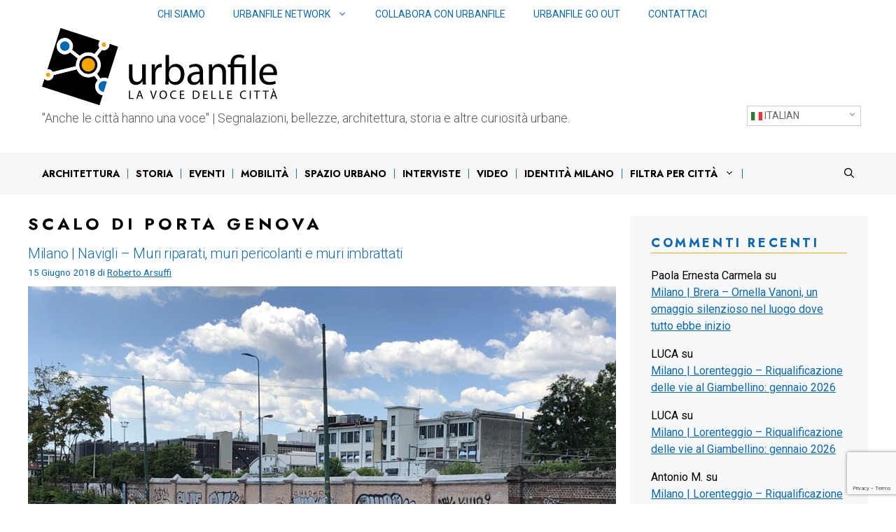

--- FILE ---
content_type: text/html; charset=UTF-8
request_url: https://blog.urbanfile.org/tag/scalo-di-porta-genova/
body_size: 30176
content:
<!DOCTYPE html>
<html lang="it-IT">
<head>
	<meta charset="UTF-8">
	<meta name='robots' content='index, follow, max-image-preview:large, max-snippet:-1, max-video-preview:-1' />
<meta name="viewport" content="width=device-width, initial-scale=1">
	<!-- This site is optimized with the Yoast SEO plugin v25.4 - https://yoast.com/wordpress/plugins/seo/ -->
	<title>Scalo di Porta Genova Archivi - Urbanfile</title>
	<link rel="canonical" href="https://blog.urbanfile.org/tag/scalo-di-porta-genova/" />
	<meta property="og:locale" content="it_IT" />
	<meta property="og:type" content="article" />
	<meta property="og:title" content="Scalo di Porta Genova Archivi - Urbanfile" />
	<meta property="og:url" content="https://blog.urbanfile.org/tag/scalo-di-porta-genova/" />
	<meta property="og:site_name" content="Urbanfile" />
	<meta name="twitter:card" content="summary_large_image" />
	<meta name="twitter:site" content="@UrbanfileTwit" />
	<script type="application/ld+json" class="yoast-schema-graph">{"@context":"https://schema.org","@graph":[{"@type":"CollectionPage","@id":"https://blog.urbanfile.org/tag/scalo-di-porta-genova/","url":"https://blog.urbanfile.org/tag/scalo-di-porta-genova/","name":"Scalo di Porta Genova Archivi - Urbanfile","isPartOf":{"@id":"https://blog.urbanfile.org/#website"},"primaryImageOfPage":{"@id":"https://blog.urbanfile.org/tag/scalo-di-porta-genova/#primaryimage"},"image":{"@id":"https://blog.urbanfile.org/tag/scalo-di-porta-genova/#primaryimage"},"thumbnailUrl":"https://blog.urbanfile.org/wp-content/uploads/2018/06/2018-06-14_Naviglio_Grande_Porta_Genova_Muro_Scalo_3.jpg","breadcrumb":{"@id":"https://blog.urbanfile.org/tag/scalo-di-porta-genova/#breadcrumb"},"inLanguage":"it-IT"},{"@type":"ImageObject","inLanguage":"it-IT","@id":"https://blog.urbanfile.org/tag/scalo-di-porta-genova/#primaryimage","url":"https://blog.urbanfile.org/wp-content/uploads/2018/06/2018-06-14_Naviglio_Grande_Porta_Genova_Muro_Scalo_3.jpg","contentUrl":"https://blog.urbanfile.org/wp-content/uploads/2018/06/2018-06-14_Naviglio_Grande_Porta_Genova_Muro_Scalo_3.jpg","width":1134,"height":850},{"@type":"BreadcrumbList","@id":"https://blog.urbanfile.org/tag/scalo-di-porta-genova/#breadcrumb","itemListElement":[{"@type":"ListItem","position":1,"name":"Home","item":"https://blog.urbanfile.org/"},{"@type":"ListItem","position":2,"name":"Scalo di Porta Genova"}]},{"@type":"WebSite","@id":"https://blog.urbanfile.org/#website","url":"https://blog.urbanfile.org/","name":"Urbanfile","description":"&quot;Anche le città hanno una voce&quot; |  Segnalazioni, bellezze, architettura, storia e altre curiosità urbane.","publisher":{"@id":"https://blog.urbanfile.org/#organization"},"potentialAction":[{"@type":"SearchAction","target":{"@type":"EntryPoint","urlTemplate":"https://blog.urbanfile.org/?s={search_term_string}"},"query-input":{"@type":"PropertyValueSpecification","valueRequired":true,"valueName":"search_term_string"}}],"inLanguage":"it-IT"},{"@type":"Organization","@id":"https://blog.urbanfile.org/#organization","name":"Urbanfile","url":"https://blog.urbanfile.org/","logo":{"@type":"ImageObject","inLanguage":"it-IT","@id":"https://blog.urbanfile.org/#/schema/logo/image/","url":"https://blog.urbanfile.org/wp-content/uploads/2023/07/logo-urbanfile.svg","contentUrl":"https://blog.urbanfile.org/wp-content/uploads/2023/07/logo-urbanfile.svg","width":336,"height":109,"caption":"Urbanfile"},"image":{"@id":"https://blog.urbanfile.org/#/schema/logo/image/"},"sameAs":["http://www.facebook.com/urbanfile","https://x.com/UrbanfileTwit","https://www.linkedin.com/showcase/urbanfile"]}]}</script>
	<!-- / Yoast SEO plugin. -->


<link rel='dns-prefetch' href='//www.googletagmanager.com' />
<link rel='dns-prefetch' href='//hcaptcha.com' />
<link rel='dns-prefetch' href='//pagead2.googlesyndication.com' />
<link rel='dns-prefetch' href='//fundingchoicesmessages.google.com' />
<link href='https://fonts.gstatic.com' crossorigin rel='preconnect' />
<link href='https://fonts.googleapis.com' crossorigin rel='preconnect' />
<link rel="alternate" type="application/rss+xml" title="Urbanfile &raquo; Feed" href="https://blog.urbanfile.org/feed/" />
<link rel="alternate" type="application/rss+xml" title="Urbanfile &raquo; Feed dei commenti" href="https://blog.urbanfile.org/comments/feed/" />
<link rel="alternate" type="application/rss+xml" title="Urbanfile &raquo; Scalo di Porta Genova Feed del tag" href="https://blog.urbanfile.org/tag/scalo-di-porta-genova/feed/" />
<!-- blog.urbanfile.org is managing ads with Advanced Ads 2.0.9 – https://wpadvancedads.com/ --><script id="urban-ready">
			window.advanced_ads_ready=function(e,a){a=a||"complete";var d=function(e){return"interactive"===a?"loading"!==e:"complete"===e};d(document.readyState)?e():document.addEventListener("readystatechange",(function(a){d(a.target.readyState)&&e()}),{once:"interactive"===a})},window.advanced_ads_ready_queue=window.advanced_ads_ready_queue||[];		</script>
		<style id='wp-img-auto-sizes-contain-inline-css'>
img:is([sizes=auto i],[sizes^="auto," i]){contain-intrinsic-size:3000px 1500px}
/*# sourceURL=wp-img-auto-sizes-contain-inline-css */
</style>
<link rel='stylesheet' id='toolset_bootstrap_4-css' href='https://blog.urbanfile.org/wp-content/plugins/toolset-blocks/vendor/toolset/toolset-common/res/lib/bootstrap4/css/bootstrap.min.css?ver=4.5.3' media='screen' />
<link rel='stylesheet' id='toolset-maps-fixes-css' href='//blog.urbanfile.org/wp-content/plugins/toolset-maps/resources/css/toolset_maps_fixes.css?ver=2.1.3' media='all' />
<link rel='alternate stylesheet' id='powerkit-icons-css' href='https://blog.urbanfile.org/wp-content/plugins/powerkit/assets/fonts/powerkit-icons.woff?ver=3.0.2' as='font' type='font/wof' crossorigin />
<link rel='stylesheet' id='powerkit-css' href='https://blog.urbanfile.org/wp-content/plugins/powerkit/assets/css/powerkit.css?ver=3.0.2' media='all' />
<style id='wp-emoji-styles-inline-css'>

	img.wp-smiley, img.emoji {
		display: inline !important;
		border: none !important;
		box-shadow: none !important;
		height: 1em !important;
		width: 1em !important;
		margin: 0 0.07em !important;
		vertical-align: -0.1em !important;
		background: none !important;
		padding: 0 !important;
	}
/*# sourceURL=wp-emoji-styles-inline-css */
</style>
<link rel='stylesheet' id='wp-block-library-css' href='https://blog.urbanfile.org/wp-includes/css/dist/block-library/style.min.css?ver=6.9' media='all' />
<style id='wp-block-latest-comments-inline-css'>
ol.wp-block-latest-comments{box-sizing:border-box;margin-left:0}:where(.wp-block-latest-comments:not([style*=line-height] .wp-block-latest-comments__comment)){line-height:1.1}:where(.wp-block-latest-comments:not([style*=line-height] .wp-block-latest-comments__comment-excerpt p)){line-height:1.8}.has-dates :where(.wp-block-latest-comments:not([style*=line-height])),.has-excerpts :where(.wp-block-latest-comments:not([style*=line-height])){line-height:1.5}.wp-block-latest-comments .wp-block-latest-comments{padding-left:0}.wp-block-latest-comments__comment{list-style:none;margin-bottom:1em}.has-avatars .wp-block-latest-comments__comment{list-style:none;min-height:2.25em}.has-avatars .wp-block-latest-comments__comment .wp-block-latest-comments__comment-excerpt,.has-avatars .wp-block-latest-comments__comment .wp-block-latest-comments__comment-meta{margin-left:3.25em}.wp-block-latest-comments__comment-excerpt p{font-size:.875em;margin:.36em 0 1.4em}.wp-block-latest-comments__comment-date{display:block;font-size:.75em}.wp-block-latest-comments .avatar,.wp-block-latest-comments__comment-avatar{border-radius:1.5em;display:block;float:left;height:2.5em;margin-right:.75em;width:2.5em}.wp-block-latest-comments[class*=-font-size] a,.wp-block-latest-comments[style*=font-size] a{font-size:inherit}
/*# sourceURL=https://blog.urbanfile.org/wp-includes/blocks/latest-comments/style.min.css */
</style>
<style id='global-styles-inline-css'>
:root{--wp--preset--aspect-ratio--square: 1;--wp--preset--aspect-ratio--4-3: 4/3;--wp--preset--aspect-ratio--3-4: 3/4;--wp--preset--aspect-ratio--3-2: 3/2;--wp--preset--aspect-ratio--2-3: 2/3;--wp--preset--aspect-ratio--16-9: 16/9;--wp--preset--aspect-ratio--9-16: 9/16;--wp--preset--color--black: var(--black);--wp--preset--color--cyan-bluish-gray: #abb8c3;--wp--preset--color--white: #ffffff;--wp--preset--color--pale-pink: #f78da7;--wp--preset--color--vivid-red: #cf2e2e;--wp--preset--color--luminous-vivid-orange: #ff6900;--wp--preset--color--luminous-vivid-amber: #fcb900;--wp--preset--color--light-green-cyan: #7bdcb5;--wp--preset--color--vivid-green-cyan: #00d084;--wp--preset--color--pale-cyan-blue: #8ed1fc;--wp--preset--color--vivid-cyan-blue: #0693e3;--wp--preset--color--vivid-purple: #9b51e0;--wp--preset--color--contrast: var(--contrast);--wp--preset--color--contrast-2: var(--contrast-2);--wp--preset--color--contrast-3: var(--contrast-3);--wp--preset--color--base: var(--base);--wp--preset--color--base-2: var(--base-2);--wp--preset--color--base-3: var(--base-3);--wp--preset--color--blu: var(--blu);--wp--preset--color--arancio: var(--arancio);--wp--preset--color--grigio: var(--grigio);--wp--preset--gradient--vivid-cyan-blue-to-vivid-purple: linear-gradient(135deg,rgb(6,147,227) 0%,rgb(155,81,224) 100%);--wp--preset--gradient--light-green-cyan-to-vivid-green-cyan: linear-gradient(135deg,rgb(122,220,180) 0%,rgb(0,208,130) 100%);--wp--preset--gradient--luminous-vivid-amber-to-luminous-vivid-orange: linear-gradient(135deg,rgb(252,185,0) 0%,rgb(255,105,0) 100%);--wp--preset--gradient--luminous-vivid-orange-to-vivid-red: linear-gradient(135deg,rgb(255,105,0) 0%,rgb(207,46,46) 100%);--wp--preset--gradient--very-light-gray-to-cyan-bluish-gray: linear-gradient(135deg,rgb(238,238,238) 0%,rgb(169,184,195) 100%);--wp--preset--gradient--cool-to-warm-spectrum: linear-gradient(135deg,rgb(74,234,220) 0%,rgb(151,120,209) 20%,rgb(207,42,186) 40%,rgb(238,44,130) 60%,rgb(251,105,98) 80%,rgb(254,248,76) 100%);--wp--preset--gradient--blush-light-purple: linear-gradient(135deg,rgb(255,206,236) 0%,rgb(152,150,240) 100%);--wp--preset--gradient--blush-bordeaux: linear-gradient(135deg,rgb(254,205,165) 0%,rgb(254,45,45) 50%,rgb(107,0,62) 100%);--wp--preset--gradient--luminous-dusk: linear-gradient(135deg,rgb(255,203,112) 0%,rgb(199,81,192) 50%,rgb(65,88,208) 100%);--wp--preset--gradient--pale-ocean: linear-gradient(135deg,rgb(255,245,203) 0%,rgb(182,227,212) 50%,rgb(51,167,181) 100%);--wp--preset--gradient--electric-grass: linear-gradient(135deg,rgb(202,248,128) 0%,rgb(113,206,126) 100%);--wp--preset--gradient--midnight: linear-gradient(135deg,rgb(2,3,129) 0%,rgb(40,116,252) 100%);--wp--preset--font-size--small: 13px;--wp--preset--font-size--medium: 20px;--wp--preset--font-size--large: 36px;--wp--preset--font-size--x-large: 42px;--wp--preset--spacing--20: 0.44rem;--wp--preset--spacing--30: 0.67rem;--wp--preset--spacing--40: 1rem;--wp--preset--spacing--50: 1.5rem;--wp--preset--spacing--60: 2.25rem;--wp--preset--spacing--70: 3.38rem;--wp--preset--spacing--80: 5.06rem;--wp--preset--shadow--natural: 6px 6px 9px rgba(0, 0, 0, 0.2);--wp--preset--shadow--deep: 12px 12px 50px rgba(0, 0, 0, 0.4);--wp--preset--shadow--sharp: 6px 6px 0px rgba(0, 0, 0, 0.2);--wp--preset--shadow--outlined: 6px 6px 0px -3px rgb(255, 255, 255), 6px 6px rgb(0, 0, 0);--wp--preset--shadow--crisp: 6px 6px 0px rgb(0, 0, 0);}:where(.is-layout-flex){gap: 0.5em;}:where(.is-layout-grid){gap: 0.5em;}body .is-layout-flex{display: flex;}.is-layout-flex{flex-wrap: wrap;align-items: center;}.is-layout-flex > :is(*, div){margin: 0;}body .is-layout-grid{display: grid;}.is-layout-grid > :is(*, div){margin: 0;}:where(.wp-block-columns.is-layout-flex){gap: 2em;}:where(.wp-block-columns.is-layout-grid){gap: 2em;}:where(.wp-block-post-template.is-layout-flex){gap: 1.25em;}:where(.wp-block-post-template.is-layout-grid){gap: 1.25em;}.has-black-color{color: var(--wp--preset--color--black) !important;}.has-cyan-bluish-gray-color{color: var(--wp--preset--color--cyan-bluish-gray) !important;}.has-white-color{color: var(--wp--preset--color--white) !important;}.has-pale-pink-color{color: var(--wp--preset--color--pale-pink) !important;}.has-vivid-red-color{color: var(--wp--preset--color--vivid-red) !important;}.has-luminous-vivid-orange-color{color: var(--wp--preset--color--luminous-vivid-orange) !important;}.has-luminous-vivid-amber-color{color: var(--wp--preset--color--luminous-vivid-amber) !important;}.has-light-green-cyan-color{color: var(--wp--preset--color--light-green-cyan) !important;}.has-vivid-green-cyan-color{color: var(--wp--preset--color--vivid-green-cyan) !important;}.has-pale-cyan-blue-color{color: var(--wp--preset--color--pale-cyan-blue) !important;}.has-vivid-cyan-blue-color{color: var(--wp--preset--color--vivid-cyan-blue) !important;}.has-vivid-purple-color{color: var(--wp--preset--color--vivid-purple) !important;}.has-black-background-color{background-color: var(--wp--preset--color--black) !important;}.has-cyan-bluish-gray-background-color{background-color: var(--wp--preset--color--cyan-bluish-gray) !important;}.has-white-background-color{background-color: var(--wp--preset--color--white) !important;}.has-pale-pink-background-color{background-color: var(--wp--preset--color--pale-pink) !important;}.has-vivid-red-background-color{background-color: var(--wp--preset--color--vivid-red) !important;}.has-luminous-vivid-orange-background-color{background-color: var(--wp--preset--color--luminous-vivid-orange) !important;}.has-luminous-vivid-amber-background-color{background-color: var(--wp--preset--color--luminous-vivid-amber) !important;}.has-light-green-cyan-background-color{background-color: var(--wp--preset--color--light-green-cyan) !important;}.has-vivid-green-cyan-background-color{background-color: var(--wp--preset--color--vivid-green-cyan) !important;}.has-pale-cyan-blue-background-color{background-color: var(--wp--preset--color--pale-cyan-blue) !important;}.has-vivid-cyan-blue-background-color{background-color: var(--wp--preset--color--vivid-cyan-blue) !important;}.has-vivid-purple-background-color{background-color: var(--wp--preset--color--vivid-purple) !important;}.has-black-border-color{border-color: var(--wp--preset--color--black) !important;}.has-cyan-bluish-gray-border-color{border-color: var(--wp--preset--color--cyan-bluish-gray) !important;}.has-white-border-color{border-color: var(--wp--preset--color--white) !important;}.has-pale-pink-border-color{border-color: var(--wp--preset--color--pale-pink) !important;}.has-vivid-red-border-color{border-color: var(--wp--preset--color--vivid-red) !important;}.has-luminous-vivid-orange-border-color{border-color: var(--wp--preset--color--luminous-vivid-orange) !important;}.has-luminous-vivid-amber-border-color{border-color: var(--wp--preset--color--luminous-vivid-amber) !important;}.has-light-green-cyan-border-color{border-color: var(--wp--preset--color--light-green-cyan) !important;}.has-vivid-green-cyan-border-color{border-color: var(--wp--preset--color--vivid-green-cyan) !important;}.has-pale-cyan-blue-border-color{border-color: var(--wp--preset--color--pale-cyan-blue) !important;}.has-vivid-cyan-blue-border-color{border-color: var(--wp--preset--color--vivid-cyan-blue) !important;}.has-vivid-purple-border-color{border-color: var(--wp--preset--color--vivid-purple) !important;}.has-vivid-cyan-blue-to-vivid-purple-gradient-background{background: var(--wp--preset--gradient--vivid-cyan-blue-to-vivid-purple) !important;}.has-light-green-cyan-to-vivid-green-cyan-gradient-background{background: var(--wp--preset--gradient--light-green-cyan-to-vivid-green-cyan) !important;}.has-luminous-vivid-amber-to-luminous-vivid-orange-gradient-background{background: var(--wp--preset--gradient--luminous-vivid-amber-to-luminous-vivid-orange) !important;}.has-luminous-vivid-orange-to-vivid-red-gradient-background{background: var(--wp--preset--gradient--luminous-vivid-orange-to-vivid-red) !important;}.has-very-light-gray-to-cyan-bluish-gray-gradient-background{background: var(--wp--preset--gradient--very-light-gray-to-cyan-bluish-gray) !important;}.has-cool-to-warm-spectrum-gradient-background{background: var(--wp--preset--gradient--cool-to-warm-spectrum) !important;}.has-blush-light-purple-gradient-background{background: var(--wp--preset--gradient--blush-light-purple) !important;}.has-blush-bordeaux-gradient-background{background: var(--wp--preset--gradient--blush-bordeaux) !important;}.has-luminous-dusk-gradient-background{background: var(--wp--preset--gradient--luminous-dusk) !important;}.has-pale-ocean-gradient-background{background: var(--wp--preset--gradient--pale-ocean) !important;}.has-electric-grass-gradient-background{background: var(--wp--preset--gradient--electric-grass) !important;}.has-midnight-gradient-background{background: var(--wp--preset--gradient--midnight) !important;}.has-small-font-size{font-size: var(--wp--preset--font-size--small) !important;}.has-medium-font-size{font-size: var(--wp--preset--font-size--medium) !important;}.has-large-font-size{font-size: var(--wp--preset--font-size--large) !important;}.has-x-large-font-size{font-size: var(--wp--preset--font-size--x-large) !important;}
/*# sourceURL=global-styles-inline-css */
</style>

<style id='classic-theme-styles-inline-css'>
/*! This file is auto-generated */
.wp-block-button__link{color:#fff;background-color:#32373c;border-radius:9999px;box-shadow:none;text-decoration:none;padding:calc(.667em + 2px) calc(1.333em + 2px);font-size:1.125em}.wp-block-file__button{background:#32373c;color:#fff;text-decoration:none}
/*# sourceURL=/wp-includes/css/classic-themes.min.css */
</style>
<link rel='stylesheet' id='mediaelement-css' href='https://blog.urbanfile.org/wp-includes/js/mediaelement/mediaelementplayer-legacy.min.css?ver=4.2.17' media='all' />
<link rel='stylesheet' id='wp-mediaelement-css' href='https://blog.urbanfile.org/wp-includes/js/mediaelement/wp-mediaelement.min.css?ver=6.9' media='all' />
<link rel='stylesheet' id='view_editor_gutenberg_frontend_assets-css' href='https://blog.urbanfile.org/wp-content/plugins/toolset-blocks/public/css/views-frontend.css?ver=3.6.14' media='all' />
<style id='view_editor_gutenberg_frontend_assets-inline-css'>
.wpv-sort-list-dropdown.wpv-sort-list-dropdown-style-default > span.wpv-sort-list,.wpv-sort-list-dropdown.wpv-sort-list-dropdown-style-default .wpv-sort-list-item {border-color: #cdcdcd;}.wpv-sort-list-dropdown.wpv-sort-list-dropdown-style-default .wpv-sort-list-item a {color: #444;background-color: #fff;}.wpv-sort-list-dropdown.wpv-sort-list-dropdown-style-default a:hover,.wpv-sort-list-dropdown.wpv-sort-list-dropdown-style-default a:focus {color: #000;background-color: #eee;}.wpv-sort-list-dropdown.wpv-sort-list-dropdown-style-default .wpv-sort-list-item.wpv-sort-list-current a {color: #000;background-color: #eee;}
.wpv-sort-list-dropdown.wpv-sort-list-dropdown-style-default > span.wpv-sort-list,.wpv-sort-list-dropdown.wpv-sort-list-dropdown-style-default .wpv-sort-list-item {border-color: #cdcdcd;}.wpv-sort-list-dropdown.wpv-sort-list-dropdown-style-default .wpv-sort-list-item a {color: #444;background-color: #fff;}.wpv-sort-list-dropdown.wpv-sort-list-dropdown-style-default a:hover,.wpv-sort-list-dropdown.wpv-sort-list-dropdown-style-default a:focus {color: #000;background-color: #eee;}.wpv-sort-list-dropdown.wpv-sort-list-dropdown-style-default .wpv-sort-list-item.wpv-sort-list-current a {color: #000;background-color: #eee;}.wpv-sort-list-dropdown.wpv-sort-list-dropdown-style-grey > span.wpv-sort-list,.wpv-sort-list-dropdown.wpv-sort-list-dropdown-style-grey .wpv-sort-list-item {border-color: #cdcdcd;}.wpv-sort-list-dropdown.wpv-sort-list-dropdown-style-grey .wpv-sort-list-item a {color: #444;background-color: #eeeeee;}.wpv-sort-list-dropdown.wpv-sort-list-dropdown-style-grey a:hover,.wpv-sort-list-dropdown.wpv-sort-list-dropdown-style-grey a:focus {color: #000;background-color: #e5e5e5;}.wpv-sort-list-dropdown.wpv-sort-list-dropdown-style-grey .wpv-sort-list-item.wpv-sort-list-current a {color: #000;background-color: #e5e5e5;}
.wpv-sort-list-dropdown.wpv-sort-list-dropdown-style-default > span.wpv-sort-list,.wpv-sort-list-dropdown.wpv-sort-list-dropdown-style-default .wpv-sort-list-item {border-color: #cdcdcd;}.wpv-sort-list-dropdown.wpv-sort-list-dropdown-style-default .wpv-sort-list-item a {color: #444;background-color: #fff;}.wpv-sort-list-dropdown.wpv-sort-list-dropdown-style-default a:hover,.wpv-sort-list-dropdown.wpv-sort-list-dropdown-style-default a:focus {color: #000;background-color: #eee;}.wpv-sort-list-dropdown.wpv-sort-list-dropdown-style-default .wpv-sort-list-item.wpv-sort-list-current a {color: #000;background-color: #eee;}.wpv-sort-list-dropdown.wpv-sort-list-dropdown-style-grey > span.wpv-sort-list,.wpv-sort-list-dropdown.wpv-sort-list-dropdown-style-grey .wpv-sort-list-item {border-color: #cdcdcd;}.wpv-sort-list-dropdown.wpv-sort-list-dropdown-style-grey .wpv-sort-list-item a {color: #444;background-color: #eeeeee;}.wpv-sort-list-dropdown.wpv-sort-list-dropdown-style-grey a:hover,.wpv-sort-list-dropdown.wpv-sort-list-dropdown-style-grey a:focus {color: #000;background-color: #e5e5e5;}.wpv-sort-list-dropdown.wpv-sort-list-dropdown-style-grey .wpv-sort-list-item.wpv-sort-list-current a {color: #000;background-color: #e5e5e5;}.wpv-sort-list-dropdown.wpv-sort-list-dropdown-style-blue > span.wpv-sort-list,.wpv-sort-list-dropdown.wpv-sort-list-dropdown-style-blue .wpv-sort-list-item {border-color: #0099cc;}.wpv-sort-list-dropdown.wpv-sort-list-dropdown-style-blue .wpv-sort-list-item a {color: #444;background-color: #cbddeb;}.wpv-sort-list-dropdown.wpv-sort-list-dropdown-style-blue a:hover,.wpv-sort-list-dropdown.wpv-sort-list-dropdown-style-blue a:focus {color: #000;background-color: #95bedd;}.wpv-sort-list-dropdown.wpv-sort-list-dropdown-style-blue .wpv-sort-list-item.wpv-sort-list-current a {color: #000;background-color: #95bedd;}
/*# sourceURL=view_editor_gutenberg_frontend_assets-inline-css */
</style>
<link rel='stylesheet' id='contact-form-7-css' href='https://blog.urbanfile.org/wp-content/plugins/contact-form-7/includes/css/styles.css?ver=6.1' media='all' />
<link rel='stylesheet' id='powerkit-widget-posts-css' href='https://blog.urbanfile.org/wp-content/plugins/powerkit/modules/posts/public/css/public-powerkit-widget-posts.css?ver=3.0.2' media='all' />
<link rel='stylesheet' id='powerkit-scroll-to-top-css' href='https://blog.urbanfile.org/wp-content/plugins/powerkit/modules/scroll-to-top/public/css/public-powerkit-scroll-to-top.css?ver=3.0.2' media='all' />
<link rel='stylesheet' id='powerkit-share-buttons-css' href='https://blog.urbanfile.org/wp-content/plugins/powerkit/modules/share-buttons/public/css/public-powerkit-share-buttons.css?ver=3.0.2' media='all' />
<link rel='stylesheet' id='generate-style-css' href='https://blog.urbanfile.org/wp-content/themes/generatepress/assets/css/main.min.css?ver=3.6.0' media='all' />
<style id='generate-style-inline-css'>
body{background-color:var(--base-3);color:var(--black);}a{color:var(--blu);}a{text-decoration:underline;}.entry-title a, .site-branding a, a.button, .wp-block-button__link, .main-navigation a{text-decoration:none;}a:hover, a:focus, a:active{color:var(--blu);}.wp-block-group__inner-container{max-width:1200px;margin-left:auto;margin-right:auto;}.generate-back-to-top{font-size:20px;border-radius:3px;position:fixed;bottom:30px;right:30px;line-height:40px;width:40px;text-align:center;z-index:10;transition:opacity 300ms ease-in-out;opacity:0.1;transform:translateY(1000px);}.generate-back-to-top__show{opacity:1;transform:translateY(0);}.navigation-search{position:absolute;left:-99999px;pointer-events:none;visibility:hidden;z-index:20;width:100%;top:0;transition:opacity 100ms ease-in-out;opacity:0;}.navigation-search.nav-search-active{left:0;right:0;pointer-events:auto;visibility:visible;opacity:1;}.navigation-search input[type="search"]{outline:0;border:0;vertical-align:bottom;line-height:1;opacity:0.9;width:100%;z-index:20;border-radius:0;-webkit-appearance:none;height:60px;}.navigation-search input::-ms-clear{display:none;width:0;height:0;}.navigation-search input::-ms-reveal{display:none;width:0;height:0;}.navigation-search input::-webkit-search-decoration, .navigation-search input::-webkit-search-cancel-button, .navigation-search input::-webkit-search-results-button, .navigation-search input::-webkit-search-results-decoration{display:none;}.gen-sidebar-nav .navigation-search{top:auto;bottom:0;}:root{--contrast:#222222;--contrast-2:#575760;--contrast-3:#b2b2be;--base:#F6F6F6;--base-2:#f7f8f9;--base-3:#ffffff;--blu:#0D69B3;--arancio:#F6A502;--black:#000000;--grigio:#e6e6e6;}:root .has-contrast-color{color:var(--contrast);}:root .has-contrast-background-color{background-color:var(--contrast);}:root .has-contrast-2-color{color:var(--contrast-2);}:root .has-contrast-2-background-color{background-color:var(--contrast-2);}:root .has-contrast-3-color{color:var(--contrast-3);}:root .has-contrast-3-background-color{background-color:var(--contrast-3);}:root .has-base-color{color:var(--base);}:root .has-base-background-color{background-color:var(--base);}:root .has-base-2-color{color:var(--base-2);}:root .has-base-2-background-color{background-color:var(--base-2);}:root .has-base-3-color{color:var(--base-3);}:root .has-base-3-background-color{background-color:var(--base-3);}:root .has-blu-color{color:var(--blu);}:root .has-blu-background-color{background-color:var(--blu);}:root .has-arancio-color{color:var(--arancio);}:root .has-arancio-background-color{background-color:var(--arancio);}:root .has-black-color{color:var(--black);}:root .has-black-background-color{background-color:var(--black);}:root .has-grigio-color{color:var(--grigio);}:root .has-grigio-background-color{background-color:var(--grigio);}body, button, input, select, textarea{font-family:Roboto, sans-serif;font-size:16px;}h1{font-family:Roboto, sans-serif;font-weight:700;font-size:36px;letter-spacing:-0.02em;line-height:1;}.main-navigation a, .main-navigation .menu-toggle, .main-navigation .menu-bar-items{font-family:Jost, sans-serif;font-weight:700;text-transform:uppercase;font-size:14px;line-height:1;}.site-description{font-family:Roboto, sans-serif;font-weight:300;font-size:18px;line-height:1;}h3{font-family:Jost, sans-serif;font-weight:700;text-transform:uppercase;font-size:1.5rem;letter-spacing:0.2em;}h4{font-family:Roboto, sans-serif;font-weight:300;text-transform:uppercase;font-size:1.125rem;line-height:1;}button:not(.menu-toggle),html input[type="button"],input[type="reset"],input[type="submit"],.button,.wp-block-button .wp-block-button__link{font-family:Jost, sans-serif;font-weight:700;text-transform:uppercase;font-size:0.75rem;line-height:1;}.widget-title{font-family:Jost, sans-serif;font-weight:700;text-transform:uppercase;line-height:1;margin-bottom:20px;}.archive h1{font-family:Jost, sans-serif;font-weight:700;text-transform:uppercase;font-size:1.5rem;letter-spacing:0.2em;line-height:1;}.archive h2, .search h2{font-family:Roboto, sans-serif;font-weight:bold;font-size:1.5rem;letter-spacing:-0.02em;line-height:1;}.page h1{font-family:Jost, sans-serif;font-weight:700;text-transform:uppercase;font-size:1.5rem;letter-spacing:0.2em;line-height:1;}.top-bar{background-color:#636363;color:#ffffff;}.top-bar a{color:#ffffff;}.top-bar a:hover{color:#303030;}.site-header{background-color:var(--base-3);}.main-title a,.main-title a:hover{color:var(--black);}.site-description{color:var(--contrast-2);}.main-navigation,.main-navigation ul ul{background-color:var(--base);}.main-navigation .main-nav ul li a, .main-navigation .menu-toggle, .main-navigation .menu-bar-items{color:var(--black);}.main-navigation .main-nav ul li:not([class*="current-menu-"]):hover > a, .main-navigation .main-nav ul li:not([class*="current-menu-"]):focus > a, .main-navigation .main-nav ul li.sfHover:not([class*="current-menu-"]) > a, .main-navigation .menu-bar-item:hover > a, .main-navigation .menu-bar-item.sfHover > a{color:#0D69B2;background-color:var(--base-3);}button.menu-toggle:hover,button.menu-toggle:focus{color:var(--black);}.main-navigation .main-nav ul li[class*="current-menu-"] > a{color:#0D69B2;background-color:var(--base-3);}.navigation-search input[type="search"],.navigation-search input[type="search"]:active, .navigation-search input[type="search"]:focus, .main-navigation .main-nav ul li.search-item.active > a, .main-navigation .menu-bar-items .search-item.active > a{color:#0D69B2;background-color:var(--base-3);}.main-navigation ul ul{background-color:var(--base);}.separate-containers .inside-article, .separate-containers .comments-area, .separate-containers .page-header, .one-container .container, .separate-containers .paging-navigation, .inside-page-header{color:var(--black);background-color:var(--base-3);}.entry-title a{color:var(--blu);}.entry-title a:hover{color:var(--blu);}.entry-meta{color:var(--blu);}.entry-meta a{color:var(--blu);}.entry-meta a:hover{color:var(--blu);}h1{color:var(--black);}h2{color:var(--black);}h3{color:var(--blu);}h4{color:var(--black);}.sidebar .widget{color:var(--black);background-color:var(--base-2);}.sidebar .widget a{color:var(--blu);}.sidebar .widget a:hover{color:var(--blu);}.sidebar .widget .widget-title{color:var(--black);}.footer-widgets{background-color:var(--base-2);}.site-info{background-color:var(--base-2);}input[type="text"],input[type="email"],input[type="url"],input[type="password"],input[type="search"],input[type="tel"],input[type="number"],textarea,select{color:var(--contrast);background-color:var(--base-2);border-color:var(--contrast-3);}input[type="text"]:focus,input[type="email"]:focus,input[type="url"]:focus,input[type="password"]:focus,input[type="search"]:focus,input[type="tel"]:focus,input[type="number"]:focus,textarea:focus,select:focus{color:var(--contrast);background-color:var(--base-2);border-color:var(--contrast-3);}button,html input[type="button"],input[type="reset"],input[type="submit"],a.button,a.wp-block-button__link:not(.has-background){color:#ffffff;background-color:var(--black);}button:hover,html input[type="button"]:hover,input[type="reset"]:hover,input[type="submit"]:hover,a.button:hover,button:focus,html input[type="button"]:focus,input[type="reset"]:focus,input[type="submit"]:focus,a.button:focus,a.wp-block-button__link:not(.has-background):active,a.wp-block-button__link:not(.has-background):focus,a.wp-block-button__link:not(.has-background):hover{color:#ffffff;background-color:var(--contrast);}a.generate-back-to-top{background-color:rgba( 0,0,0,0.4 );color:#ffffff;}a.generate-back-to-top:hover,a.generate-back-to-top:focus{background-color:rgba( 0,0,0,0.6 );color:#ffffff;}:root{--gp-search-modal-bg-color:var(--base-3);--gp-search-modal-text-color:var(--contrast);--gp-search-modal-overlay-bg-color:rgba(0,0,0,0.2);}@media (max-width: 768px){.main-navigation .menu-bar-item:hover > a, .main-navigation .menu-bar-item.sfHover > a{background:none;color:var(--black);}}.inside-top-bar.grid-container{max-width:1280px;}.inside-header{padding:40px 40px 40px 20px;}.inside-header.grid-container{max-width:1260px;}.separate-containers .inside-article, .separate-containers .comments-area, .separate-containers .page-header, .separate-containers .paging-navigation, .one-container .site-content, .inside-page-header{padding:30px 0px 40px 0px;}.site-main .wp-block-group__inner-container{padding:30px 0px 40px 0px;}.separate-containers .paging-navigation{padding-top:20px;padding-bottom:20px;}.entry-content .alignwide, body:not(.no-sidebar) .entry-content .alignfull{margin-left:-0px;width:calc(100% + 0px);max-width:calc(100% + 0px);}.one-container.right-sidebar .site-main,.one-container.both-right .site-main{margin-right:0px;}.one-container.left-sidebar .site-main,.one-container.both-left .site-main{margin-left:0px;}.one-container.both-sidebars .site-main{margin:0px;}.main-navigation .main-nav ul li a,.menu-toggle,.main-navigation .menu-bar-item > a{padding-left:10px;padding-right:10px;}.main-navigation .main-nav ul ul li a{padding:10px;}.rtl .menu-item-has-children .dropdown-menu-toggle{padding-left:10px;}.menu-item-has-children .dropdown-menu-toggle{padding-right:10px;}.rtl .main-navigation .main-nav ul li.menu-item-has-children > a{padding-right:10px;}.footer-widgets-container.grid-container{max-width:1280px;}.inside-site-info.grid-container{max-width:1280px;}@media (max-width:768px){.separate-containers .inside-article, .separate-containers .comments-area, .separate-containers .page-header, .separate-containers .paging-navigation, .one-container .site-content, .inside-page-header{padding:30px;}.site-main .wp-block-group__inner-container{padding:30px;}.inside-top-bar{padding-right:30px;padding-left:30px;}.inside-header{padding-right:30px;padding-left:30px;}.widget-area .widget{padding-top:30px;padding-right:30px;padding-bottom:30px;padding-left:30px;}.footer-widgets-container{padding-top:30px;padding-right:30px;padding-bottom:30px;padding-left:30px;}.inside-site-info{padding-right:30px;padding-left:30px;}.entry-content .alignwide, body:not(.no-sidebar) .entry-content .alignfull{margin-left:-30px;width:calc(100% + 60px);max-width:calc(100% + 60px);}.one-container .site-main .paging-navigation{margin-bottom:20px;}}.is-right-sidebar{width:30%;}.is-left-sidebar{width:30%;}.site-content .content-area{width:70%;}@media (max-width: 768px){.main-navigation .menu-toggle,.sidebar-nav-mobile:not(#sticky-placeholder){display:block;}.main-navigation ul,.gen-sidebar-nav,.main-navigation:not(.slideout-navigation):not(.toggled) .main-nav > ul,.has-inline-mobile-toggle #site-navigation .inside-navigation > *:not(.navigation-search):not(.main-nav){display:none;}.nav-align-right .inside-navigation,.nav-align-center .inside-navigation{justify-content:space-between;}}
.dynamic-author-image-rounded{border-radius:100%;}.dynamic-featured-image, .dynamic-author-image{vertical-align:middle;}.one-container.blog .dynamic-content-template:not(:last-child), .one-container.archive .dynamic-content-template:not(:last-child){padding-bottom:0px;}.dynamic-entry-excerpt > p:last-child{margin-bottom:0px;}
.main-navigation .main-nav ul li a,.menu-toggle,.main-navigation .menu-bar-item > a{transition: line-height 300ms ease}.main-navigation.toggled .main-nav > ul{background-color: var(--base)}.sticky-enabled .gen-sidebar-nav.is_stuck .main-navigation {margin-bottom: 0px;}.sticky-enabled .gen-sidebar-nav.is_stuck {z-index: 500;}.sticky-enabled .main-navigation.is_stuck {box-shadow: 0 2px 2px -2px rgba(0, 0, 0, .2);}.navigation-stick:not(.gen-sidebar-nav) {left: 0;right: 0;width: 100% !important;}.both-sticky-menu .main-navigation:not(#mobile-header).toggled .main-nav > ul,.mobile-sticky-menu .main-navigation:not(#mobile-header).toggled .main-nav > ul,.mobile-header-sticky #mobile-header.toggled .main-nav > ul {position: absolute;left: 0;right: 0;z-index: 999;}.nav-float-right .navigation-stick {width: 100% !important;left: 0;}.nav-float-right .navigation-stick .navigation-branding {margin-right: auto;}.main-navigation.has-sticky-branding:not(.grid-container) .inside-navigation:not(.grid-container) .navigation-branding{margin-left: 10px;}
.post-image:not(:first-child), .page-content:not(:first-child), .entry-content:not(:first-child), .entry-summary:not(:first-child), footer.entry-meta{margin-top:0em;}.post-image-above-header .inside-article div.featured-image, .post-image-above-header .inside-article div.post-image{margin-bottom:0em;}
/*# sourceURL=generate-style-inline-css */
</style>
<link rel='stylesheet' id='generate-child-css' href='https://blog.urbanfile.org/wp-content/themes/urban2022/style.css?ver=1693473100' media='all' />
<link rel='stylesheet' id='generate-google-fonts-css' href='https://fonts.googleapis.com/css?family=Roboto%3A300%2C300italic%2Cregular%2Citalic%2C500%2C500italic%2C700%2C700italic%7CJost%3Aregular%2C700&#038;display=auto&#038;ver=3.6.0' media='all' />
<style id='akismet-widget-style-inline-css'>

			.a-stats {
				--akismet-color-mid-green: #357b49;
				--akismet-color-white: #fff;
				--akismet-color-light-grey: #f6f7f7;

				max-width: 350px;
				width: auto;
			}

			.a-stats * {
				all: unset;
				box-sizing: border-box;
			}

			.a-stats strong {
				font-weight: 600;
			}

			.a-stats a.a-stats__link,
			.a-stats a.a-stats__link:visited,
			.a-stats a.a-stats__link:active {
				background: var(--akismet-color-mid-green);
				border: none;
				box-shadow: none;
				border-radius: 8px;
				color: var(--akismet-color-white);
				cursor: pointer;
				display: block;
				font-family: -apple-system, BlinkMacSystemFont, 'Segoe UI', 'Roboto', 'Oxygen-Sans', 'Ubuntu', 'Cantarell', 'Helvetica Neue', sans-serif;
				font-weight: 500;
				padding: 12px;
				text-align: center;
				text-decoration: none;
				transition: all 0.2s ease;
			}

			/* Extra specificity to deal with TwentyTwentyOne focus style */
			.widget .a-stats a.a-stats__link:focus {
				background: var(--akismet-color-mid-green);
				color: var(--akismet-color-white);
				text-decoration: none;
			}

			.a-stats a.a-stats__link:hover {
				filter: brightness(110%);
				box-shadow: 0 4px 12px rgba(0, 0, 0, 0.06), 0 0 2px rgba(0, 0, 0, 0.16);
			}

			.a-stats .count {
				color: var(--akismet-color-white);
				display: block;
				font-size: 1.5em;
				line-height: 1.4;
				padding: 0 13px;
				white-space: nowrap;
			}
		
/*# sourceURL=akismet-widget-style-inline-css */
</style>
<link rel='stylesheet' id='fancybox-css' href='https://blog.urbanfile.org/wp-content/plugins/easy-fancybox/fancybox/1.5.4/jquery.fancybox.min.css?ver=6.9' media='screen' />
<style id='fancybox-inline-css'>
#fancybox-outer{background:#ffffff}#fancybox-content{background:#ffffff;border-color:#ffffff;color:#000000;}#fancybox-title,#fancybox-title-float-main{color:#fff}
/*# sourceURL=fancybox-inline-css */
</style>
<style id='kadence-blocks-global-variables-inline-css'>
:root {--global-kb-font-size-sm:clamp(0.8rem, 0.73rem + 0.217vw, 0.9rem);--global-kb-font-size-md:clamp(1.1rem, 0.995rem + 0.326vw, 1.25rem);--global-kb-font-size-lg:clamp(1.75rem, 1.576rem + 0.543vw, 2rem);--global-kb-font-size-xl:clamp(2.25rem, 1.728rem + 1.63vw, 3rem);--global-kb-font-size-xxl:clamp(2.5rem, 1.456rem + 3.26vw, 4rem);--global-kb-font-size-xxxl:clamp(2.75rem, 0.489rem + 7.065vw, 6rem);}:root {--global-palette1: #3182CE;--global-palette2: #2B6CB0;--global-palette3: #1A202C;--global-palette4: #2D3748;--global-palette5: #4A5568;--global-palette6: #718096;--global-palette7: #EDF2F7;--global-palette8: #F7FAFC;--global-palette9: #ffffff;}
/*# sourceURL=kadence-blocks-global-variables-inline-css */
</style>
<link rel='stylesheet' id='generate-secondary-nav-css' href='https://blog.urbanfile.org/wp-content/plugins/gp-premium/secondary-nav/functions/css/main.min.css?ver=2.1.2' media='all' />
<style id='generate-secondary-nav-inline-css'>
.secondary-navigation{background-color:rgba(255,255,255,0);}.secondary-navigation .main-nav ul li a,.secondary-navigation .menu-toggle,.secondary-menu-bar-items .menu-bar-item > a{color:#0D69B2;}.secondary-navigation .secondary-menu-bar-items{color:#0D69B2;}button.secondary-menu-toggle:hover,button.secondary-menu-toggle:focus{color:#0D69B2;}.widget-area .secondary-navigation{margin-bottom:20px;}.secondary-navigation ul ul{background-color:#fefefe;top:auto;}.secondary-navigation .main-nav ul ul li a{color:#0D69B2;}.secondary-navigation .main-nav ul li:not([class*="current-menu-"]):hover > a, .secondary-navigation .main-nav ul li:not([class*="current-menu-"]):focus > a, .secondary-navigation .main-nav ul li.sfHover:not([class*="current-menu-"]) > a, .secondary-menu-bar-items .menu-bar-item:hover > a{color:#ffffff;background-color:#0D69B2;}.secondary-navigation .main-nav ul ul li:not([class*="current-menu-"]):hover > a,.secondary-navigation .main-nav ul ul li:not([class*="current-menu-"]):focus > a,.secondary-navigation .main-nav ul ul li.sfHover:not([class*="current-menu-"]) > a{color:#ffffff;background-color:#0D69B2;}.secondary-navigation .main-nav ul li[class*="current-menu-"] > a{color:var(--blu);background-color:rgba(255,255,255,0);}.secondary-navigation .main-nav ul ul li[class*="current-menu-"] > a{color:#0D69B2;background-color:#fefefe;}.secondary-navigation.toggled .dropdown-menu-toggle:before{display:none;}@media (max-width: 768px) {.secondary-menu-bar-items .menu-bar-item:hover > a{background: none;color: #0D69B2;}}
.secondary-navigation .main-nav ul li a, .secondary-navigation .menu-toggle, .secondary-navigation .menu-bar-items{font-family:Roboto, sans-serif;font-weight:normal;text-transform:uppercase;font-size:14px;line-height:1.5;}
/*# sourceURL=generate-secondary-nav-inline-css */
</style>
<link rel='stylesheet' id='generate-secondary-nav-mobile-css' href='https://blog.urbanfile.org/wp-content/plugins/gp-premium/secondary-nav/functions/css/main-mobile.min.css?ver=2.1.2' media='all' />
<link rel='stylesheet' id='generate-offside-css' href='https://blog.urbanfile.org/wp-content/plugins/gp-premium/menu-plus/functions/css/offside.min.css?ver=2.1.2' media='all' />
<style id='generate-offside-inline-css'>
.slideout-navigation, .slideout-navigation a{color:var(--black);}.slideout-navigation button.slideout-exit{color:var(--black);padding-left:10px;padding-right:10px;}.slide-opened nav.toggled .menu-toggle:before{display:none;}@media (max-width: 768px){.menu-bar-item.slideout-toggle{display:none;}}
/*# sourceURL=generate-offside-inline-css */
</style>
<link rel='stylesheet' id='generate-navigation-branding-css' href='https://blog.urbanfile.org/wp-content/plugins/gp-premium/menu-plus/functions/css/navigation-branding-flex.min.css?ver=2.1.2' media='all' />
<style id='generate-navigation-branding-inline-css'>
@media (max-width: 768px){.site-header, #site-navigation, #sticky-navigation{display:none !important;opacity:0.0;}#mobile-header{display:block !important;width:100% !important;}#mobile-header .main-nav > ul{display:none;}#mobile-header.toggled .main-nav > ul, #mobile-header .menu-toggle, #mobile-header .mobile-bar-items{display:block;}#mobile-header .main-nav{-ms-flex:0 0 100%;flex:0 0 100%;-webkit-box-ordinal-group:5;-ms-flex-order:4;order:4;}}.main-navigation.has-branding.grid-container .navigation-branding, .main-navigation.has-branding:not(.grid-container) .inside-navigation:not(.grid-container) .navigation-branding{margin-left:10px;}.main-navigation .sticky-navigation-logo, .main-navigation.navigation-stick .site-logo:not(.mobile-header-logo){display:none;}.main-navigation.navigation-stick .sticky-navigation-logo{display:block;}.navigation-branding img, .site-logo.mobile-header-logo img{height:60px;width:auto;}.navigation-branding .main-title{line-height:60px;}@media (max-width: 1210px){#site-navigation .navigation-branding, #sticky-navigation .navigation-branding{margin-left:10px;}}@media (max-width: 768px){.main-navigation.has-branding.nav-align-center .menu-bar-items, .main-navigation.has-sticky-branding.navigation-stick.nav-align-center .menu-bar-items{margin-left:auto;}.navigation-branding{margin-right:auto;margin-left:10px;}.navigation-branding .main-title, .mobile-header-navigation .site-logo{margin-left:10px;}}
/*# sourceURL=generate-navigation-branding-inline-css */
</style>
<script src="https://blog.urbanfile.org/wp-content/plugins/toolset-blocks/vendor/toolset/common-es/public/toolset-common-es-frontend.js?ver=170000" id="toolset-common-es-frontend-js"></script>

<script  type="text/javascript" class=" _iub_cs_skip" id="iubenda-head-inline-scripts-0">
(function (w,d) {var loader = function () {var s = d.createElement("script"), tag = d.getElementsByTagName("script")[0]; s.src="https://cdn.iubenda.com/iubenda.js"; tag.parentNode.insertBefore(s,tag);}; if(w.addEventListener){w.addEventListener("load", loader, false);}else if(w.attachEvent){w.attachEvent("onload", loader);}else{w.onload = loader;}})(window, document);
//# sourceURL=iubenda-head-inline-scripts-0
</script>
<script src="https://blog.urbanfile.org/wp-includes/js/jquery/jquery.min.js?ver=3.7.1" id="jquery-core-js"></script>
<script src="https://blog.urbanfile.org/wp-includes/js/jquery/jquery-migrate.min.js?ver=3.4.1" id="jquery-migrate-js"></script>
<script src="https://blog.urbanfile.org/wp-content/plugins/wp-image-zoooom/assets/js/jquery.image_zoom.min.js?ver=1.60" id="image_zoooom-js" defer data-wp-strategy="defer"></script>
<script id="image_zoooom-init-js-extra">
var IZ = {"options":{"lensShape":"square","zoomType":"lens","lensSize":400,"borderSize":1,"borderColour":"#ffffff","cursor":"default","lensFadeIn":500,"lensFadeOut":500,"tint":"true","tintColour":"#ffffff","tintOpacity":0.1000000000000000055511151231257827021181583404541015625},"with_woocommerce":"0","exchange_thumbnails":"0","enable_mobile":"1","woo_categories":"0","woo_slider":"0","enable_surecart":"0"};
//# sourceURL=image_zoooom-init-js-extra
</script>
<script src="https://blog.urbanfile.org/wp-content/plugins/wp-image-zoooom/assets/js/image_zoom-init.js?ver=1.60" id="image_zoooom-init-js" defer data-wp-strategy="defer"></script>

<!-- Snippet del tag Google (gtag.js) aggiunto da Site Kit -->

<!-- Snippet Google Analytics aggiunto da Site Kit -->
<script src="https://www.googletagmanager.com/gtag/js?id=GT-KVJTF6R" id="google_gtagjs-js" async></script>
<script id="google_gtagjs-js-after">
window.dataLayer = window.dataLayer || [];function gtag(){dataLayer.push(arguments);}
gtag("set","linker",{"domains":["blog.urbanfile.org"]});
gtag("js", new Date());
gtag("set", "developer_id.dZTNiMT", true);
gtag("config", "GT-KVJTF6R");
//# sourceURL=google_gtagjs-js-after
</script>

<!-- Snippet del tag Google (gtag.js) finale aggiunto da Site Kit -->
<link rel="https://api.w.org/" href="https://blog.urbanfile.org/wp-json/" /><link rel="alternate" title="JSON" type="application/json" href="https://blog.urbanfile.org/wp-json/wp/v2/tags/5643" /><link rel="EditURI" type="application/rsd+xml" title="RSD" href="https://blog.urbanfile.org/xmlrpc.php?rsd" />
<meta name="generator" content="WordPress 6.9" />
<script>readMoreArgs = []</script><script type="text/javascript">
				EXPM_VERSION=3.488;EXPM_AJAX_URL='https://blog.urbanfile.org/wp-admin/admin-ajax.php';
			function yrmAddEvent(element, eventName, fn) {
				if (element.addEventListener)
					element.addEventListener(eventName, fn, false);
				else if (element.attachEvent)
					element.attachEvent('on' + eventName, fn);
			}
			</script><meta name="generator" content="Site Kit by Google 1.156.0" /><!-- Facebook Pixel Code -->
<script>
  !function(f,b,e,v,n,t,s)
  {if(f.fbq)return;n=f.fbq=function(){n.callMethod?
  n.callMethod.apply(n,arguments):n.queue.push(arguments)};
  if(!f._fbq)f._fbq=n;n.push=n;n.loaded=!0;n.version='2.0';
  n.queue=[];t=b.createElement(e);t.async=!0;
  t.src=v;s=b.getElementsByTagName(e)[0];
  s.parentNode.insertBefore(t,s)}(window, document,'script',
  'https://connect.facebook.net/en_US/fbevents.js');
  fbq('init', '2703596299655908');
  fbq('track', 'PageView');
</script>
<noscript><img height="1" width="1" style="display:none" alt="" 
  src="https://www.facebook.com/tr?id=2703596299655908&ev=PageView&noscript=1"
/></noscript>
<!-- End Facebook Pixel Code -->
<meta name="google-site-verification" content="l7TaLN_Af9Z6MFm80nBxd9vRApMFcGKosQk_1PweyXw" />
<script src="https://kit.fontawesome.com/587188a997.js" crossorigin="anonymous"></script><style>
.h-captcha{position:relative;display:block;margin-bottom:2rem;padding:0;clear:both}.h-captcha[data-size="normal"]{width:303px;height:78px}.h-captcha[data-size="compact"]{width:164px;height:144px}.h-captcha[data-size="invisible"]{display:none}.h-captcha::before{content:'';display:block;position:absolute;top:0;left:0;background:url(https://blog.urbanfile.org/wp-content/plugins/hcaptcha-for-forms-and-more/assets/images/hcaptcha-div-logo.svg) no-repeat;border:1px solid #fff0;border-radius:4px}.h-captcha[data-size="normal"]::before{width:300px;height:74px;background-position:94% 28%}.h-captcha[data-size="compact"]::before{width:156px;height:136px;background-position:50% 79%}.h-captcha[data-theme="light"]::before,body.is-light-theme .h-captcha[data-theme="auto"]::before,.h-captcha[data-theme="auto"]::before{background-color:#fafafa;border:1px solid #e0e0e0}.h-captcha[data-theme="dark"]::before,body.is-dark-theme .h-captcha[data-theme="auto"]::before,html.wp-dark-mode-active .h-captcha[data-theme="auto"]::before,html.drdt-dark-mode .h-captcha[data-theme="auto"]::before{background-image:url(https://blog.urbanfile.org/wp-content/plugins/hcaptcha-for-forms-and-more/assets/images/hcaptcha-div-logo-white.svg);background-repeat:no-repeat;background-color:#333;border:1px solid #f5f5f5}@media (prefers-color-scheme:dark){.h-captcha[data-theme="auto"]::before{background-image:url(https://blog.urbanfile.org/wp-content/plugins/hcaptcha-for-forms-and-more/assets/images/hcaptcha-div-logo-white.svg);background-repeat:no-repeat;background-color:#333;border:1px solid #f5f5f5}}.h-captcha[data-theme="custom"]::before{background-color:initial}.h-captcha[data-size="invisible"]::before{display:none}.h-captcha iframe{position:relative}div[style*="z-index: 2147483647"] div[style*="border-width: 11px"][style*="position: absolute"][style*="pointer-events: none"]{border-style:none}
</style>

<!-- Meta tag Google AdSense aggiunti da Site Kit -->
<meta name="google-adsense-platform-account" content="ca-host-pub-2644536267352236">
<meta name="google-adsense-platform-domain" content="sitekit.withgoogle.com">
<!-- Fine dei meta tag Google AdSense aggiunti da Site Kit -->
 <script> window.addEventListener("load",function(){ var c={script:false,link:false}; function ls(s) { if(!['script','link'].includes(s)||c[s]){return;}c[s]=true; var d=document,f=d.getElementsByTagName(s)[0],j=d.createElement(s); if(s==='script'){j.async=true;j.src='https://blog.urbanfile.org/wp-content/plugins/toolset-blocks/vendor/toolset/blocks/public/js/frontend.js?v=1.6.10';}else{ j.rel='stylesheet';j.href='https://blog.urbanfile.org/wp-content/plugins/toolset-blocks/vendor/toolset/blocks/public/css/style.css?v=1.6.10';} f.parentNode.insertBefore(j, f); }; function ex(){ls('script');ls('link')} window.addEventListener("scroll", ex, {once: true}); if (('IntersectionObserver' in window) && ('IntersectionObserverEntry' in window) && ('intersectionRatio' in window.IntersectionObserverEntry.prototype)) { var i = 0, fb = document.querySelectorAll("[class^='tb-']"), o = new IntersectionObserver(es => { es.forEach(e => { o.unobserve(e.target); if (e.intersectionRatio > 0) { ex();o.disconnect();}else{ i++;if(fb.length>i){o.observe(fb[i])}} }) }); if (fb.length) { o.observe(fb[i]) } } }) </script>
	<noscript>
		<link rel="stylesheet" href="https://blog.urbanfile.org/wp-content/plugins/toolset-blocks/vendor/toolset/blocks/public/css/style.css">
	</noscript>
<!-- Snippet Google AdSense aggiunto da Site Kit -->
<script async src="https://pagead2.googlesyndication.com/pagead/js/adsbygoogle.js?client=ca-pub-9808174669603053&amp;host=ca-host-pub-2644536267352236" crossorigin="anonymous"></script>

<!-- Termina lo snippet Google AdSense aggiunto da Site Kit -->

<!-- Snippet Risposta al blocco degli annunci di Google AdSense aggiunto da Site Kit -->
<script async src="https://fundingchoicesmessages.google.com/i/pub-9808174669603053?ers=1" nonce="lrltF_rRwL8axVFf9cdj8g"></script><script nonce="lrltF_rRwL8axVFf9cdj8g">(function() {function signalGooglefcPresent() {if (!window.frames['googlefcPresent']) {if (document.body) {const iframe = document.createElement('iframe'); iframe.style = 'width: 0; height: 0; border: none; z-index: -1000; left: -1000px; top: -1000px;'; iframe.style.display = 'none'; iframe.name = 'googlefcPresent'; document.body.appendChild(iframe);} else {setTimeout(signalGooglefcPresent, 0);}}}signalGooglefcPresent();})();</script>
<!-- Snippet Interrompi risposta al blocco degli annunci di Google AdSense aggiunto da Site Kit -->

<!-- Snippet Protezione da errori della risposta al blocco degli annunci di Google AdSense aggiunto da Site Kit -->
<script>(function(){'use strict';function aa(a){var b=0;return function(){return b<a.length?{done:!1,value:a[b++]}:{done:!0}}}var ba="function"==typeof Object.defineProperties?Object.defineProperty:function(a,b,c){if(a==Array.prototype||a==Object.prototype)return a;a[b]=c.value;return a};
function ea(a){a=["object"==typeof globalThis&&globalThis,a,"object"==typeof window&&window,"object"==typeof self&&self,"object"==typeof global&&global];for(var b=0;b<a.length;++b){var c=a[b];if(c&&c.Math==Math)return c}throw Error("Cannot find global object");}var fa=ea(this);function ha(a,b){if(b)a:{var c=fa;a=a.split(".");for(var d=0;d<a.length-1;d++){var e=a[d];if(!(e in c))break a;c=c[e]}a=a[a.length-1];d=c[a];b=b(d);b!=d&&null!=b&&ba(c,a,{configurable:!0,writable:!0,value:b})}}
var ia="function"==typeof Object.create?Object.create:function(a){function b(){}b.prototype=a;return new b},l;if("function"==typeof Object.setPrototypeOf)l=Object.setPrototypeOf;else{var m;a:{var ja={a:!0},ka={};try{ka.__proto__=ja;m=ka.a;break a}catch(a){}m=!1}l=m?function(a,b){a.__proto__=b;if(a.__proto__!==b)throw new TypeError(a+" is not extensible");return a}:null}var la=l;
function n(a,b){a.prototype=ia(b.prototype);a.prototype.constructor=a;if(la)la(a,b);else for(var c in b)if("prototype"!=c)if(Object.defineProperties){var d=Object.getOwnPropertyDescriptor(b,c);d&&Object.defineProperty(a,c,d)}else a[c]=b[c];a.A=b.prototype}function ma(){for(var a=Number(this),b=[],c=a;c<arguments.length;c++)b[c-a]=arguments[c];return b}
var na="function"==typeof Object.assign?Object.assign:function(a,b){for(var c=1;c<arguments.length;c++){var d=arguments[c];if(d)for(var e in d)Object.prototype.hasOwnProperty.call(d,e)&&(a[e]=d[e])}return a};ha("Object.assign",function(a){return a||na});/*

 Copyright The Closure Library Authors.
 SPDX-License-Identifier: Apache-2.0
*/
var p=this||self;function q(a){return a};var t,u;a:{for(var oa=["CLOSURE_FLAGS"],v=p,x=0;x<oa.length;x++)if(v=v[oa[x]],null==v){u=null;break a}u=v}var pa=u&&u[610401301];t=null!=pa?pa:!1;var z,qa=p.navigator;z=qa?qa.userAgentData||null:null;function A(a){return t?z?z.brands.some(function(b){return(b=b.brand)&&-1!=b.indexOf(a)}):!1:!1}function B(a){var b;a:{if(b=p.navigator)if(b=b.userAgent)break a;b=""}return-1!=b.indexOf(a)};function C(){return t?!!z&&0<z.brands.length:!1}function D(){return C()?A("Chromium"):(B("Chrome")||B("CriOS"))&&!(C()?0:B("Edge"))||B("Silk")};var ra=C()?!1:B("Trident")||B("MSIE");!B("Android")||D();D();B("Safari")&&(D()||(C()?0:B("Coast"))||(C()?0:B("Opera"))||(C()?0:B("Edge"))||(C()?A("Microsoft Edge"):B("Edg/"))||C()&&A("Opera"));var sa={},E=null;var ta="undefined"!==typeof Uint8Array,ua=!ra&&"function"===typeof btoa;var F="function"===typeof Symbol&&"symbol"===typeof Symbol()?Symbol():void 0,G=F?function(a,b){a[F]|=b}:function(a,b){void 0!==a.g?a.g|=b:Object.defineProperties(a,{g:{value:b,configurable:!0,writable:!0,enumerable:!1}})};function va(a){var b=H(a);1!==(b&1)&&(Object.isFrozen(a)&&(a=Array.prototype.slice.call(a)),I(a,b|1))}
var H=F?function(a){return a[F]|0}:function(a){return a.g|0},J=F?function(a){return a[F]}:function(a){return a.g},I=F?function(a,b){a[F]=b}:function(a,b){void 0!==a.g?a.g=b:Object.defineProperties(a,{g:{value:b,configurable:!0,writable:!0,enumerable:!1}})};function wa(){var a=[];G(a,1);return a}function xa(a,b){I(b,(a|0)&-99)}function K(a,b){I(b,(a|34)&-73)}function L(a){a=a>>11&1023;return 0===a?536870912:a};var M={};function N(a){return null!==a&&"object"===typeof a&&!Array.isArray(a)&&a.constructor===Object}var O,ya=[];I(ya,39);O=Object.freeze(ya);var P;function Q(a,b){P=b;a=new a(b);P=void 0;return a}
function R(a,b,c){null==a&&(a=P);P=void 0;if(null==a){var d=96;c?(a=[c],d|=512):a=[];b&&(d=d&-2095105|(b&1023)<<11)}else{if(!Array.isArray(a))throw Error();d=H(a);if(d&64)return a;d|=64;if(c&&(d|=512,c!==a[0]))throw Error();a:{c=a;var e=c.length;if(e){var f=e-1,g=c[f];if(N(g)){d|=256;b=(d>>9&1)-1;e=f-b;1024<=e&&(za(c,b,g),e=1023);d=d&-2095105|(e&1023)<<11;break a}}b&&(g=(d>>9&1)-1,b=Math.max(b,e-g),1024<b&&(za(c,g,{}),d|=256,b=1023),d=d&-2095105|(b&1023)<<11)}}I(a,d);return a}
function za(a,b,c){for(var d=1023+b,e=a.length,f=d;f<e;f++){var g=a[f];null!=g&&g!==c&&(c[f-b]=g)}a.length=d+1;a[d]=c};function Aa(a){switch(typeof a){case "number":return isFinite(a)?a:String(a);case "boolean":return a?1:0;case "object":if(a&&!Array.isArray(a)&&ta&&null!=a&&a instanceof Uint8Array){if(ua){for(var b="",c=0,d=a.length-10240;c<d;)b+=String.fromCharCode.apply(null,a.subarray(c,c+=10240));b+=String.fromCharCode.apply(null,c?a.subarray(c):a);a=btoa(b)}else{void 0===b&&(b=0);if(!E){E={};c="ABCDEFGHIJKLMNOPQRSTUVWXYZabcdefghijklmnopqrstuvwxyz0123456789".split("");d=["+/=","+/","-_=","-_.","-_"];for(var e=
0;5>e;e++){var f=c.concat(d[e].split(""));sa[e]=f;for(var g=0;g<f.length;g++){var h=f[g];void 0===E[h]&&(E[h]=g)}}}b=sa[b];c=Array(Math.floor(a.length/3));d=b[64]||"";for(e=f=0;f<a.length-2;f+=3){var k=a[f],w=a[f+1];h=a[f+2];g=b[k>>2];k=b[(k&3)<<4|w>>4];w=b[(w&15)<<2|h>>6];h=b[h&63];c[e++]=g+k+w+h}g=0;h=d;switch(a.length-f){case 2:g=a[f+1],h=b[(g&15)<<2]||d;case 1:a=a[f],c[e]=b[a>>2]+b[(a&3)<<4|g>>4]+h+d}a=c.join("")}return a}}return a};function Ba(a,b,c){a=Array.prototype.slice.call(a);var d=a.length,e=b&256?a[d-1]:void 0;d+=e?-1:0;for(b=b&512?1:0;b<d;b++)a[b]=c(a[b]);if(e){b=a[b]={};for(var f in e)Object.prototype.hasOwnProperty.call(e,f)&&(b[f]=c(e[f]))}return a}function Da(a,b,c,d,e,f){if(null!=a){if(Array.isArray(a))a=e&&0==a.length&&H(a)&1?void 0:f&&H(a)&2?a:Ea(a,b,c,void 0!==d,e,f);else if(N(a)){var g={},h;for(h in a)Object.prototype.hasOwnProperty.call(a,h)&&(g[h]=Da(a[h],b,c,d,e,f));a=g}else a=b(a,d);return a}}
function Ea(a,b,c,d,e,f){var g=d||c?H(a):0;d=d?!!(g&32):void 0;a=Array.prototype.slice.call(a);for(var h=0;h<a.length;h++)a[h]=Da(a[h],b,c,d,e,f);c&&c(g,a);return a}function Fa(a){return a.s===M?a.toJSON():Aa(a)};function Ga(a,b,c){c=void 0===c?K:c;if(null!=a){if(ta&&a instanceof Uint8Array)return b?a:new Uint8Array(a);if(Array.isArray(a)){var d=H(a);if(d&2)return a;if(b&&!(d&64)&&(d&32||0===d))return I(a,d|34),a;a=Ea(a,Ga,d&4?K:c,!0,!1,!0);b=H(a);b&4&&b&2&&Object.freeze(a);return a}a.s===M&&(b=a.h,c=J(b),a=c&2?a:Q(a.constructor,Ha(b,c,!0)));return a}}function Ha(a,b,c){var d=c||b&2?K:xa,e=!!(b&32);a=Ba(a,b,function(f){return Ga(f,e,d)});G(a,32|(c?2:0));return a};function Ia(a,b){a=a.h;return Ja(a,J(a),b)}function Ja(a,b,c,d){if(-1===c)return null;if(c>=L(b)){if(b&256)return a[a.length-1][c]}else{var e=a.length;if(d&&b&256&&(d=a[e-1][c],null!=d))return d;b=c+((b>>9&1)-1);if(b<e)return a[b]}}function Ka(a,b,c,d,e){var f=L(b);if(c>=f||e){e=b;if(b&256)f=a[a.length-1];else{if(null==d)return;f=a[f+((b>>9&1)-1)]={};e|=256}f[c]=d;e&=-1025;e!==b&&I(a,e)}else a[c+((b>>9&1)-1)]=d,b&256&&(d=a[a.length-1],c in d&&delete d[c]),b&1024&&I(a,b&-1025)}
function La(a,b){var c=Ma;var d=void 0===d?!1:d;var e=a.h;var f=J(e),g=Ja(e,f,b,d);var h=!1;if(null==g||"object"!==typeof g||(h=Array.isArray(g))||g.s!==M)if(h){var k=h=H(g);0===k&&(k|=f&32);k|=f&2;k!==h&&I(g,k);c=new c(g)}else c=void 0;else c=g;c!==g&&null!=c&&Ka(e,f,b,c,d);e=c;if(null==e)return e;a=a.h;f=J(a);f&2||(g=e,c=g.h,h=J(c),g=h&2?Q(g.constructor,Ha(c,h,!1)):g,g!==e&&(e=g,Ka(a,f,b,e,d)));return e}function Na(a,b){a=Ia(a,b);return null==a||"string"===typeof a?a:void 0}
function Oa(a,b){a=Ia(a,b);return null!=a?a:0}function S(a,b){a=Na(a,b);return null!=a?a:""};function T(a,b,c){this.h=R(a,b,c)}T.prototype.toJSON=function(){var a=Ea(this.h,Fa,void 0,void 0,!1,!1);return Pa(this,a,!0)};T.prototype.s=M;T.prototype.toString=function(){return Pa(this,this.h,!1).toString()};
function Pa(a,b,c){var d=a.constructor.v,e=L(J(c?a.h:b)),f=!1;if(d){if(!c){b=Array.prototype.slice.call(b);var g;if(b.length&&N(g=b[b.length-1]))for(f=0;f<d.length;f++)if(d[f]>=e){Object.assign(b[b.length-1]={},g);break}f=!0}e=b;c=!c;g=J(a.h);a=L(g);g=(g>>9&1)-1;for(var h,k,w=0;w<d.length;w++)if(k=d[w],k<a){k+=g;var r=e[k];null==r?e[k]=c?O:wa():c&&r!==O&&va(r)}else h||(r=void 0,e.length&&N(r=e[e.length-1])?h=r:e.push(h={})),r=h[k],null==h[k]?h[k]=c?O:wa():c&&r!==O&&va(r)}d=b.length;if(!d)return b;
var Ca;if(N(h=b[d-1])){a:{var y=h;e={};c=!1;for(var ca in y)Object.prototype.hasOwnProperty.call(y,ca)&&(a=y[ca],Array.isArray(a)&&a!=a&&(c=!0),null!=a?e[ca]=a:c=!0);if(c){for(var rb in e){y=e;break a}y=null}}y!=h&&(Ca=!0);d--}for(;0<d;d--){h=b[d-1];if(null!=h)break;var cb=!0}if(!Ca&&!cb)return b;var da;f?da=b:da=Array.prototype.slice.call(b,0,d);b=da;f&&(b.length=d);y&&b.push(y);return b};function Qa(a){return function(b){if(null==b||""==b)b=new a;else{b=JSON.parse(b);if(!Array.isArray(b))throw Error(void 0);G(b,32);b=Q(a,b)}return b}};function Ra(a){this.h=R(a)}n(Ra,T);var Sa=Qa(Ra);var U;function V(a){this.g=a}V.prototype.toString=function(){return this.g+""};var Ta={};function Ua(){return Math.floor(2147483648*Math.random()).toString(36)+Math.abs(Math.floor(2147483648*Math.random())^Date.now()).toString(36)};function Va(a,b){b=String(b);"application/xhtml+xml"===a.contentType&&(b=b.toLowerCase());return a.createElement(b)}function Wa(a){this.g=a||p.document||document}Wa.prototype.appendChild=function(a,b){a.appendChild(b)};/*

 SPDX-License-Identifier: Apache-2.0
*/
function Xa(a,b){a.src=b instanceof V&&b.constructor===V?b.g:"type_error:TrustedResourceUrl";var c,d;(c=(b=null==(d=(c=(a.ownerDocument&&a.ownerDocument.defaultView||window).document).querySelector)?void 0:d.call(c,"script[nonce]"))?b.nonce||b.getAttribute("nonce")||"":"")&&a.setAttribute("nonce",c)};function Ya(a){a=void 0===a?document:a;return a.createElement("script")};function Za(a,b,c,d,e,f){try{var g=a.g,h=Ya(g);h.async=!0;Xa(h,b);g.head.appendChild(h);h.addEventListener("load",function(){e();d&&g.head.removeChild(h)});h.addEventListener("error",function(){0<c?Za(a,b,c-1,d,e,f):(d&&g.head.removeChild(h),f())})}catch(k){f()}};var $a=p.atob("aHR0cHM6Ly93d3cuZ3N0YXRpYy5jb20vaW1hZ2VzL2ljb25zL21hdGVyaWFsL3N5c3RlbS8xeC93YXJuaW5nX2FtYmVyXzI0ZHAucG5n"),ab=p.atob("WW91IGFyZSBzZWVpbmcgdGhpcyBtZXNzYWdlIGJlY2F1c2UgYWQgb3Igc2NyaXB0IGJsb2NraW5nIHNvZnR3YXJlIGlzIGludGVyZmVyaW5nIHdpdGggdGhpcyBwYWdlLg=="),bb=p.atob("RGlzYWJsZSBhbnkgYWQgb3Igc2NyaXB0IGJsb2NraW5nIHNvZnR3YXJlLCB0aGVuIHJlbG9hZCB0aGlzIHBhZ2Uu");function db(a,b,c){this.i=a;this.l=new Wa(this.i);this.g=null;this.j=[];this.m=!1;this.u=b;this.o=c}
function eb(a){if(a.i.body&&!a.m){var b=function(){fb(a);p.setTimeout(function(){return gb(a,3)},50)};Za(a.l,a.u,2,!0,function(){p[a.o]||b()},b);a.m=!0}}
function fb(a){for(var b=W(1,5),c=0;c<b;c++){var d=X(a);a.i.body.appendChild(d);a.j.push(d)}b=X(a);b.style.bottom="0";b.style.left="0";b.style.position="fixed";b.style.width=W(100,110).toString()+"%";b.style.zIndex=W(2147483544,2147483644).toString();b.style["background-color"]=hb(249,259,242,252,219,229);b.style["box-shadow"]="0 0 12px #888";b.style.color=hb(0,10,0,10,0,10);b.style.display="flex";b.style["justify-content"]="center";b.style["font-family"]="Roboto, Arial";c=X(a);c.style.width=W(80,
85).toString()+"%";c.style.maxWidth=W(750,775).toString()+"px";c.style.margin="24px";c.style.display="flex";c.style["align-items"]="flex-start";c.style["justify-content"]="center";d=Va(a.l.g,"IMG");d.className=Ua();d.src=$a;d.alt="Warning icon";d.style.height="24px";d.style.width="24px";d.style["padding-right"]="16px";var e=X(a),f=X(a);f.style["font-weight"]="bold";f.textContent=ab;var g=X(a);g.textContent=bb;Y(a,e,f);Y(a,e,g);Y(a,c,d);Y(a,c,e);Y(a,b,c);a.g=b;a.i.body.appendChild(a.g);b=W(1,5);for(c=
0;c<b;c++)d=X(a),a.i.body.appendChild(d),a.j.push(d)}function Y(a,b,c){for(var d=W(1,5),e=0;e<d;e++){var f=X(a);b.appendChild(f)}b.appendChild(c);c=W(1,5);for(d=0;d<c;d++)e=X(a),b.appendChild(e)}function W(a,b){return Math.floor(a+Math.random()*(b-a))}function hb(a,b,c,d,e,f){return"rgb("+W(Math.max(a,0),Math.min(b,255)).toString()+","+W(Math.max(c,0),Math.min(d,255)).toString()+","+W(Math.max(e,0),Math.min(f,255)).toString()+")"}function X(a){a=Va(a.l.g,"DIV");a.className=Ua();return a}
function gb(a,b){0>=b||null!=a.g&&0!=a.g.offsetHeight&&0!=a.g.offsetWidth||(ib(a),fb(a),p.setTimeout(function(){return gb(a,b-1)},50))}
function ib(a){var b=a.j;var c="undefined"!=typeof Symbol&&Symbol.iterator&&b[Symbol.iterator];if(c)b=c.call(b);else if("number"==typeof b.length)b={next:aa(b)};else throw Error(String(b)+" is not an iterable or ArrayLike");for(c=b.next();!c.done;c=b.next())(c=c.value)&&c.parentNode&&c.parentNode.removeChild(c);a.j=[];(b=a.g)&&b.parentNode&&b.parentNode.removeChild(b);a.g=null};function jb(a,b,c,d,e){function f(k){document.body?g(document.body):0<k?p.setTimeout(function(){f(k-1)},e):b()}function g(k){k.appendChild(h);p.setTimeout(function(){h?(0!==h.offsetHeight&&0!==h.offsetWidth?b():a(),h.parentNode&&h.parentNode.removeChild(h)):a()},d)}var h=kb(c);f(3)}function kb(a){var b=document.createElement("div");b.className=a;b.style.width="1px";b.style.height="1px";b.style.position="absolute";b.style.left="-10000px";b.style.top="-10000px";b.style.zIndex="-10000";return b};function Ma(a){this.h=R(a)}n(Ma,T);function lb(a){this.h=R(a)}n(lb,T);var mb=Qa(lb);function nb(a){a=Na(a,4)||"";if(void 0===U){var b=null;var c=p.trustedTypes;if(c&&c.createPolicy){try{b=c.createPolicy("goog#html",{createHTML:q,createScript:q,createScriptURL:q})}catch(d){p.console&&p.console.error(d.message)}U=b}else U=b}a=(b=U)?b.createScriptURL(a):a;return new V(a,Ta)};function ob(a,b){this.m=a;this.o=new Wa(a.document);this.g=b;this.j=S(this.g,1);this.u=nb(La(this.g,2));this.i=!1;b=nb(La(this.g,13));this.l=new db(a.document,b,S(this.g,12))}ob.prototype.start=function(){pb(this)};
function pb(a){qb(a);Za(a.o,a.u,3,!1,function(){a:{var b=a.j;var c=p.btoa(b);if(c=p[c]){try{var d=Sa(p.atob(c))}catch(e){b=!1;break a}b=b===Na(d,1)}else b=!1}b?Z(a,S(a.g,14)):(Z(a,S(a.g,8)),eb(a.l))},function(){jb(function(){Z(a,S(a.g,7));eb(a.l)},function(){return Z(a,S(a.g,6))},S(a.g,9),Oa(a.g,10),Oa(a.g,11))})}function Z(a,b){a.i||(a.i=!0,a=new a.m.XMLHttpRequest,a.open("GET",b,!0),a.send())}function qb(a){var b=p.btoa(a.j);a.m[b]&&Z(a,S(a.g,5))};(function(a,b){p[a]=function(){var c=ma.apply(0,arguments);p[a]=function(){};b.apply(null,c)}})("__h82AlnkH6D91__",function(a){"function"===typeof window.atob&&(new ob(window,mb(window.atob(a)))).start()});}).call(this);

window.__h82AlnkH6D91__("[base64]/[base64]/[base64]/[base64]");</script>
<!-- Snippet Interrompi protezione da errori della risposta al blocco degli annunci di Google AdSense aggiunto da Site Kit -->
<style>
span[data-name="hcap-cf7"] .h-captcha{margin-bottom:0}span[data-name="hcap-cf7"]~input[type="submit"],span[data-name="hcap-cf7"]~button[type="submit"]{margin-top:2rem}
</style>
<script  async src="https://pagead2.googlesyndication.com/pagead/js/adsbygoogle.js?client=ca-pub-9808174669603053" crossorigin="anonymous"></script><style>img.zoooom,.zoooom img{padding:0!important;}</style><script></script><link rel="icon" href="https://blog.urbanfile.org/wp-content/uploads/2023/07/cropped-favicon-1-32x32.png" sizes="32x32" />
<link rel="icon" href="https://blog.urbanfile.org/wp-content/uploads/2023/07/cropped-favicon-1-192x192.png" sizes="192x192" />
<link rel="apple-touch-icon" href="https://blog.urbanfile.org/wp-content/uploads/2023/07/cropped-favicon-1-180x180.png" />
<meta name="msapplication-TileImage" content="https://blog.urbanfile.org/wp-content/uploads/2023/07/cropped-favicon-1-270x270.png" />
		<style id="wp-custom-css">
			.urban-heading {
	margin-top: 30px;
}
.sidebar-banner {
	margin: 20px 0;
}
.grid-container {
  max-width: 100%;
  margin: 0;
}
.tb-field.category-featured {
  margin-bottom: 0;
}
.page .site-content h2 {
  font-size: 24px;
  margin-bottom: 0;
}
.wpp-list img.wpp-thumbnail {
  margin-bottom: 30px!important;
}
.widget.popular-posts {
	margin-left: 0!important;
	padding: 0!important;
}
.widget.popular-posts .wpp-post-title {
	color: var(--black);
	text-decoration: none;
	font-weight: 700;
	line-height: 1.1!important;
	letter-spacing: -0.02em;
	display: flex;
}
.wpp-thumbnail {
	border-radius: 80px;
}
.pk-share-buttons-items::before {
  content: "Condividi su:";
  display: flex;
  font-size: 14px;
  color: #0d69b3;
  width: 100%;
  clear: both;
  margin: -20px 0 0 5px;
  margin-right: auto;
}
.pk-share-buttons-wrap .pk-share-buttons-link {
	border-radius: 100px!important;
}
.pk-share-buttons-item {
	border: .5px solid #0d69b3;
	margin: 0 15px 0 0;
	border-radius: 100px;
	width: 44px!important;
}
.pk-share-buttons-item i {
	border-radius: 100px!important;
}
.single .container.grid-container, .page .container.grid-container, .archive .container.grid-container, .error404 .container.grid-container {
  max-width: 1200px;
  margin: 0 auto;
}
.pagination-top {
	margin: 0 0 20px 0;
}
footer.entry-meta {
	padding-top: 20px;
}
a.sidebar-box {
  text-decoration: none;
}
.sidebar-box h2 {
	font-size: 1.125rem!important;
}
.container {
  padding-left: 0;
  padding-right: 0;
}
.titolo-sezioni  {
  margin: 0 0 10px 0;
}
.titolo-sezioni a {
  text-decoration: none;
  font-family: 'Jost', Arial, Helvetica, sans-serif;
}
.category-featured a {
  text-decoration: none;
  font-family: 'Jost', Arial, Helvetica, sans-serif;
}
.primo-piano-grid h3 {
	margin-top: 10px!important
}
.kt-blocks-above-categories {
  line-height: .5;
  margin: 0 0 10px 0;
  padding: 0;
}
.powerkit_widget_posts h2 {
  font-family: Jost, sans-serif;
  font-weight: 700;
  text-transform: uppercase;
  line-height: 1;
  margin-bottom: 20px;
}
.pk-post-item .generate-columns.grid-50, .grid-sizer.grid-50 {
	width: 100%
}
.pk-post-item article {
	padding-left: 0;
}
.prev.page-numbers, .next.page-numbers {
  padding: 5px 10px!important;
  border: 0;
	text-decoration: none;
	border-radius: 80px!important;
	margin: 0 2px;
	width: max-content!important;
	height: 44px!important;
	display: inline-flex;
	justify-content: center;
	align-items: center;
	font-size: .75rem!important;
	font-weight: 700!important;
}
.page-numbers {
  padding: 5px 10px!important;
  border: .5px solid;
	text-decoration: none;
	border-radius: 80px!important;
	margin: 0 2px;
	width: 44px!important;
	height: 44px!important;
	display: inline-flex;
	justify-content: center;
	align-items: center;
	font-size: .75rem!important;
	font-weight: 700!important;
}
.page-numbers:hover {
		color: var(--white);
	background-color: var(--blu);
	text-decoration: none!important;
}
.page-numbers.current, .page-numbers.current:hover {
  padding: 5px 10px!important;
  border: .5px solid;
	text-decoration: none;
	color: var(--white);
	background-color: var(--blu);
}
.wp-block-query-pagination > .wp-block-query-pagination-next, .wp-block-query-pagination > .wp-block-query-pagination-numbers, .wp-block-query-pagination > .wp-block-query-pagination-previous {
  margin-bottom: .5em;
  margin-right: .5em;
  font-size: .875rem;
}
.post-grid-wrapper figure a {
	aspect-ratio: 4 / 3;
}
.thumb-container img {
  width: 100%;
  height: 100%;
  object-fit: cover;
  object-position: center;
}
.post-grid-wrapper .tb-grid-column {
  flex-wrap: wrap;
  height: 100%;
  display: flex;
	flex-direction: column;
}
.post-grid-wrapper .thumb-container, .grid-post-item {
	margin-bottom: 20px;
}
.post-grid-wrapper ul li {
  height: 100%;
  display: flex;
  flex-direction: column;
  justify-content: space-between;
}
.grid-categories {
	align-self: flex-start;
	line-height: 1;
	padding-top: 0!important;
	width: 100%!important;
}
.grid-categories a {
	padding-top: 0!important;
}
.grid-post-title, .grid-meta {
	align-self: flex-start;
	line-height: 1;
}
.grid-meta {
	margin: 10px 0;
}
.inside-header.grid-container, .search .container.grid-container {
  width: auto;
  max-width: 1200px;
  margin: 0 auto;
} 
.pk-post-number.pk-bg-primary {
  display: none;
}
a.generate-back-to-top {
  background-color: rgb(246, 165, 2);
  color: #ffffff;
}
.social-icon {
  display: inline-flex;
  width: max-content !important;
  margin-right: 5px;
}
.scheda-template-default .comments-area, .architetto-template-default .comments-area, .studio-template-default .comments-area {
  display: none;
}
.kt-blocks-info-box-learnmore {
  background: var(--black);
  color: var(--base-3);
}
.kt-blocks-info-box-learnmore:hover {
  background: var(--blu)!important;
  color: var(--base-3);
}
.site-branding-container {
  display: flex;
  align-items: flex-start;
  flex-direction: column;
	width: 100%;
}
.site-logo {
  margin-bottom: 10px;
	z-index: 999;
}
.inside-navigation.grid-container {
  padding: 0 10px;
  max-width: 1200px;
  margin: 0 auto;
}
.page h1 {
  text-align: center;
}
input[type="submit"], a.button, a.wp-block-button__link:not(.has-background) {
  border-radius: 100px;
}
#primary-menu > .menu li {
	display: flex;
	align-items: center;
}
#primary-menu > .menu li:after {
	content: '|';
	display: inline-block;
	font-family: Roboto, sans-serif;
	font-weight: 300;
	color: var(--blu);
}
#primary-menu > .menu li:last-child a:after {
	content: none;
	margin-left: 20px;
}
#primary-menu .sub-menu  li:after {
	content: '';
}
#primary-menu .sub-menu  a {
	width: 100%;
}
.highlight a, .highlight a:hover {
	background-color: var(--blu)!important;
	color: #FFF!important;
	line-height: 30px!important;
	margin: 0 5px;
}
.highlight::before {
  content: '';
  font-size: 11px;
	position: absolute;
	right: 0;
	left: 0;
	bottom: 28px;
	margin: auto;
	width: 100%;
	display: block;
	text-align: center;
}
#secondary-navigation {
  position: absolute;
  max-width: 100%;
  margin: 0 auto;
  left: 0;
  right: 0;
	padding-right: 0;
	top: 10px;
}
.home .menu-item.menu-item-gtranslate {
  position: relative;
  display: block;
  width: 100%;
}
.menu-item.menu-item-gtranslate {
  position: relative;
  display: block;
  width: 100%;
  margin-top: 120px;
}
.menu-item.menu-item-gtranslate > div {
  right: 0;
}
#gtranslate_wrapper {
	right: 0;
}
.hp-slider, .hp-main-content, .primo-piano-heading, .primo-piano-grid {
	max-width: 1200px;
	margin: 0 auto;
}
.is-right-sidebar {
  width: 30%;
  min-width: 340px;
}
.sidebar-box a {
  display: flex;
  flex-direction: column-reverse;
}
.sidebar-box.cta a {
  display: flex;
  flex-direction: column;
}
.sidebar-box.cta h2 {
   font-size: .875rem;
  font-weight: 700;
  font-family: Jost, Arial, Helvetica, sans-serif;
  text-transform: uppercase;
	color: var(--blu);
	border-bottom: 1px solid #F6A502;
	
}
.sidebar-box.cta p {
   font-size: 1.25rem;
  font-weight: 300;
  font-family: Roboto, Arial, Helvetica, sans-serif;
line-height:1.25;
}
.read-more-container {
  padding: 10px 0;
	display:none;
}
.site-footer {
	display: flex;
	width: 100%;
	flex-direction: column-reverse;
}
.hp-main-content {
	padding: 30px 0!important;
}
.archive .entry-summary, .search .entry-summary {
  margin-top: 10px;
	margin-bottom: 10px;
}
.archive .post-image, .search .post-image {
  margin-top: 10px!important;
}
.archive .entry-header, .search .entry-header {
  margin-bottom: 10px!important;
}
.sidebar .widget .post-categories li {
  margin: 0;
	padding: 0;
}
.sidebar .widget .post-categories a {
  font-size: .875rem;
  font-weight: 700;
  font-family: Jost, Arial, Helvetica, sans-serif;
  text-transform: uppercase;
  color: var(--blu);
  text-decoration: none;
  display: inline-block;
  padding: 0;
  text-decoration: none !important;
}
.sidebar .widget .entry-title a {
  font-family: Roboto, Arial, Helvetica, sans-serif;
  font-weight: 700;
  font-size: 1rem;
  letter-spacing: -0.02em;
  line-height: 1.2!important;
	display: block;
  text-transform: none;
  color: var(--contrast);
}
.sidebar .widget .post-meta  {
  padding: 0;
	margin: -5px 0 0;
}
.sidebar .widget .post-meta a {
  font-family: Roboto, Arial, Helvetica, sans-serif;
  font-weight: 400;
  font-size: .875rem;
  letter-spacing: -0.02em;
  line-height: 1;
	text-decoration: none;
  text-transform: none;
  color: var(--contrast);
}
/* inserimenti di sergio */
.copyright-bar {
  font-size: .875rem;
}
.footer-widgets-container.grid-container {
  max-width: 1280px;
  margin: 0 auto;
}
.site-footer #menu-main-menu-2 li:last-child {
  display: none;
}
.site-footer .widget-title {
  font-size: 1rem;
  font-weight: 700;
  font-family: Jost, Arial, Helvetica, sans-serif;
  text-transform: uppercase;
}

.footer-widget-4 p {
  font-size: 0.875rem;
  font-weight: 300;
  font-family: Roboto, Arial, Helvetica, sans-serif;
  line-height: 1.12;
}
.menu-top-menu-container a {
  font-size: .875rem;
  font-weight: 300;
  font-family: Jost, Arial, Helvetica, sans-serif;
  text-transform: uppercase;
  color: var(--blu);
  text-decoration: none;
	line-height:1.25;
}
#nav_menu-4 a {
  font-size: .875rem;
  font-weight: 300;
  font-family: Jost, Arial, Helvetica, sans-serif;
  text-transform: uppercase;
  color: var(--blu);
  text-decoration: none;
	line-height:1.25;
}
#nav_menu-5 a {
  font-size: .875rem;
  font-weight: 300;
  font-family: Jost, Arial, Helvetica, sans-serif;
  text-transform: uppercase;
  color: var(--blu);
  text-decoration: none;
	line-height:1.25;
}
.highlight.menu-item.menu-item-type-custom.menu-item-object-custom.menu-item-245015 {
  display: none;
}
.inside-site-info.grid-container {
  margin: 0 auto;
}

.kt-blocks-above-categories a, .grid-categories a {
  font-size: .875rem;
  font-weight: 700;
  font-family: Jost, Arial, Helvetica, sans-serif;
  text-transform: uppercase;
  color: var(--blu);
  text-decoration: none;
  display: inline-block;
  padding-top: 10px;
  text-decoration: none!important;
}

.hp-news .entry-title a, .grid-post-title a {
  font-family: Roboto, Arial, Helvetica, sans-serif;
  font-weight: 700;
  font-size: 24px;
  letter-spacing: -0.02em;
  line-height: 1;
  text-transform: none;
  color: var(--contrast);
	text-decoration: none;
}
.grid-post-date, .grid-post-author {
	display: inline-flex;
	font-size: .875rem;
	margin-right: 10px;
}

.hp-news .entry-content, .archive  .entry-summary, .search .entry-summary, .grid-post-abstract {
  font-size: .875rem;
  font-weight: 400;
  font-family: Roboto, Arial, Helvetica, sans-serif;
	line-height: 18px;
	padding: 10px 0!important;
	border-bottom:1px solid var(--arancio);
}
#block-17 {
  width: 450px;
}
/* fine inserimenti di sergio */
.hp-slider {
	margin-bottom: 60px!important;
}
.hp-slider .kt-blocks-post-grid-item-inner {
  filter: drop-shadow(0px 0px 10px rgba(0, 0, 0, 0.3));
  background: #fff;
  padding: 80px 30px 30px !important;
  width: calc(100% - 220px);
  margin: -80px auto 20px;
}
.hp-slider .entry-title a {
  font-family: Roboto, Arial, Helvetica, sans-serif;
  font-weight: 700;
  font-size: 36px;
  letter-spacing: -0.02em;
  line-height: 1;
  text-transform: none;
  color: var(--contrast);
}
.hp-slider .entry-content {
  font-size: 1rem;
  font-weight: 400;
  font-family: Roboto, Arial, Helvetica, sans-serif;
	line-height: 24px;
	padding: 10px 15px!important;
	width: 100%;
	display: block;
}
.hp-slider .entry-content::after {
  content:''!important;
  width: 100%!important;
	display: block!important;
	height: 1px!important;
	background-color: var(--arancio);
	margin: 10px auto 0!important;
}
.hp-slider .kt-blocks-post-footer {
  margin: 5px 0!important;
}
.pk-instagram-container, .pk-instagram-counters {
  display: none;
}
.pk-instagram-footer {
  display: flex;
  justify-content: center;
  width: max-content;
  align-items: center;
  margin: 10px auto;
}
.primo-piano-heading {
  align-items: baseline;
}
#primo-piano .kt-blocks-above-categories a {
  font-size: .875rem;
  font-weight: 700;
  font-family: Jost, Arial, Helvetica, sans-serif;
  text-transform: uppercase;
	color: var(--blu);
	text-decoration:none;
	display: inline-block;
	padding-top: 10px;
}
#primo-piano .entry-title a {
font-family: Roboto, Arial, Helvetica, sans-serif;
font-weight: bold;
font-size: 18px;
letter-spacing: -0.02em;
line-height: 1.125rem;
text-transform: none;
	color: var(--contrast);
}
.sidebar-box h2 {
	font-size: 1.125rem;
  font-weight: 700;
	line-height: 1;
  font-family: Jost, Arial, Helvetica, sans-serif;
  text-transform: uppercase;
	color: var(--blu);
	letter-spacing: 0.2em;
	text-decoration:none;
	border-bottom: 1px solid var(--arancio);
	padding-bottom: 5px!important;
}
.sidebar-box p {
	font-size: 1.125rem;
  font-weight: 700;
	line-height: 1.1;
  font-family: Roboto, Arial, Helvetica, sans-serif;
	letter-spacing: -0.02em;
	text-decoration:none;
	color: var(--black);
	padding-bottom: 10px!important;
}
.site-footer .ico {
	display: inline-block;
	margin-right: 10px;
}
.kt-blocks-page-nav {
  text-align: center;
  margin-top: 30px;
}
.hp-slider .splide .splide__arrow {
  align-items: center;
  background: var(--arancio);
  border: var(--splide-nav-border);
  border-radius: 40px;
  cursor: pointer;
  display: flex;
  height: 40px;
  justify-content: center;
  opacity: 1;
  padding: 0;
  color: #fff;
  position: absolute;
  top: 68%;
  -webkit-transform: translateY(-50%);
  transform: translateY(-50%);
  width: 40px;
  z-index: 1;
  transition: opacity .4s ease-in-out;
}
.splide .splide__arrow--next {
  right: 130px;
}
.splide .splide__arrow--prev {
  left: calc(100% - 220px);
}
.kt-blocks-page-nav .nav-links > a, .kt-blocks-page-nav .nav-links > span {
  color: var(--blu);
  background: var(--global-palette9, #fff);
  border: solid 1px var(--blu);
  transition: all .2s ease-in-out;
}
.kt-blocks-page-nav .nav-links > .current {
  border-color: var(--blu);
  background: var(--blu);
  color: #fff;
}
.single .entry-header {
  padding: 30px 0 10px;
  border-bottom: 1px solid var(--arancio);
  margin-bottom: 30px;
}
.single .entry-content p {
  line-height: 1.6;
  margin-top: 1.5rem;
}
.comments-title {
  font-size: 1rem;
  letter-spacing: normal;
  text-transform: none;
  font-weight: 700;
  color: var(--black);
  padding-top: 20px;
  border-top: 1px solid var(--arancio);
}
.widget-area .widget {
  padding: 30px;
  margin-left: 20px;
}
.sidebar .widget-title {
	border-bottom: 1px solid var(--arancio);
	padding-bottom: 10px;
}
.main-navigation.slideout-navigation  .main-nav ul li .switcher, .main-navigation.slideout-navigation  .main-nav ul li .switcher .option  {
  width: 100%;
}
.main-navigation.slideout-navigation  .main-nav ul li .switcher a {
  line-height: 30px;
	width: 100%;
}
.main-navigation.slideout-navigation  .main-nav ul li .switcher .selected {
  background: none;
}
.main-navigation.slideout-navigation  .main-nav ul li .switcher .selected a::after {
  background-position: 0;
	bottom: 10px;
}
.slideout-menu .ico {
  display: inline-flex;
  width: max-content !important;
  margin-right: 5px;
  float: left;
}
.kt-tab-title  {
	color: var(--blu)!important;
	font-weight: 700!important
}
.kt-tab-title-active a {
	color: var(--black)!important;
	font-weight: 700!important;
	border-color: var(--black)!important;
}
.yrm-btn-wrapper {
  position: relative;
  padding-top: 10px;
	border-top: 1px solid #F6A502;
  text-transform: uppercase;
  font-weight: 700;
  font-family: 'Jost', Arial, Helvetica, sans-serif;
  color: var(--blu);
}
.yrm-content div {
  color: var(--black) !important;
}
.single-scheda .kt-blocks-above-categories a {;
  padding-top: 0;
}
.related-title {
  font-family: Roboto, sans-serif;
  font-weight: bold;
  font-size: 1.5rem;
  letter-spacing: -0.02em;
  line-height: 1;
	min-height: 70px;
}
.related-title a {
	text-decoration: none;
}
.related-button {
	padding: 0;
	margin-top: 20px;
}
.tb-button__link {
  background-color: var(--black)!important;
  font-size: 0.75rem!important;
  margin-bottom: 0.76em;
  padding: 10px 20px!important;
  border-radius: 50px!important;
	 text-transform: uppercase!important;
  font-weight: 700!important;
  font-family: 'Jost', Arial, Helvetica, sans-serif!important;
}
.scheda-relationships {
	border: 10px solid var(--base);
	padding: 20px;
	margin-bottom: 30px;
}
.scheda-relationships h2 {
  font-size: 1.5rem;
  letter-spacing: -0.02em;
  font-weight: 900;
}
.scheda-relationships ul {
  list-style: none;
	margin: 0;
}
.scheda-relationships ul li ul {
  list-style: none;
	margin: 0 0 0 20px;
}
.scheda-relationships a {
  text-decoration: none;
}
.featured-files-wrapper {
  align-items: center;
	display: flex!important;
}
.featured-file-img {
	flex: 1 0 60%;
	max-width: 60%;
}
.featured-file-data {
	flex: 1 0 40%;
	max-width: 40%;
}
.featured-file-info {
  margin-left: -120px;
  z-index: 1;
  width: calc(100% + 100px)!important;
  padding: 25px;
  box-shadow: rgba(0, 0, 0, 0.2) 0px 0px 20px 0px;
  background-color: rgb(255, 255, 255);
}
.featured-file-info a {
  text-decoration: none;
	font-family: Roboto, Arial, Helvetica, sans-serif;
font-weight: 700;
font-size: 36px;
letter-spacing: -0.02em;
line-height: 1;
text-transform: none;
color: var(--black);
}
.featured-file-info p {
  margin-bottom: 0;
}
.featured-file-info .tb-button a {
  margin: 10px 0 0 -5px;
	color: var(--white);
}
	.item-data {
		padding: 0 0 10px!important;
		border-bottom: 1px solid var(--orange);
	}
.item-data h3 {
	font-size: .875rem;
	margin-bottom: 0;
}
.item-data h2 a {
	color: var(--black);
	letter-spacing: -0.02em;
	font-weight: 700;
	text-decoration: none;
}
.scheda-relationships img {
  max-width: 70px !important;
  height: auto;
  border: 1px solid #e6e6e6;
  padding: 5px;
}
.anno {
	border-bottom: 1px solid var(--orange);
	padding-bottom: 10px;
}
.tech-data {
	padding: 0!important;
}
.tech-data h4 {
	margin: 0!important;
	padding: 0!important;
}
.tech-data p {
	margin: 0!important;
	padding: 0 0 10px 0!important;
	font-weight: 700;
}
.page .site-content h2 {
  font-size: 24px;
}
.social-channels {
  list-style: none outside none;
  margin: 0 0 30px 0;
	padding-bottom: 20px;
	border-bottom: 1px solid #e6e6e6;
}
.social-channels li {
  display: inline-flex;
}
.social-channels a {
  font-size: 0;
		text-decoration: none;
}
.social-channels .fa {
  font-size: 1.5rem;
  border: 0.5px solid #0d69b2;
  border-radius: 100px;
  width: 44px;
  height: 44px;
  display: inline-flex;
  align-items: center;
  justify-content: center;
  margin: 0 10px 10px 0;

}
.note {
	font-size: .875rem;
}
.label {
	text-transform: uppercase;
	font-size: .875rem;
	margin-bottom: 10px;
	display: block;
}
.entry-header {
  margin-bottom: 30px;
}
.schede-grid .tb-grid-column {
  border: 1px solid #e6e6e6;
  clip-path: polygon(0 0, 90% 0%, 100% 10%, 100% 80%, 100% 100%, 20% 100%, 0 100%, 0% 20%);
}
.schede-grid .item-data {
  padding: 0 15px !important;
  border-bottom: 0;
}
.category-featured {
	font-family: 'Jost', Aroal, Helvetica, sans-serif;
	font-weight: 700;
}
.featured-address {
  font-size: .875rem;
  border-bottom: .5px solid var(--grigio);
  display: block;
  line-height: 1;
  padding: 3px 0 10px;
}
.featured-file-info h3 {
  margin: 0;
}
.inside-article h2 {
  font-size: 1.25rem;
  font-weight: 300;
}
.inside-article h2 strong{
  font-size: 1.25rem;
  font-weight: 500;
}
/* mq media queries */
@media screen and (max-width: 1200px) {
.hp-main-content {
	padding: 30px 0!important;
}
	.single .container.grid-container, .page .container.grid-container, .archive .container.grid-container, .error404 .container.grid-container {
		padding: 0 30px;
}
	.hp-slider .kt-blocks-post-grid-item-inner {
  width: calc(100% - 120px);
  margin: -80px auto 20px;
}
	.featured-files-wrapper {
		display: flex!important;
		flex-direction: column!important;
		justify-content: center!important;
	}
	.featured-file-img img {
		width: 100%!important;
	}	
	.featured-file-data {
		margin: -80px auto 20px!important;
		justify-content: center;
	}
.featured-file-info {
  margin: 0!important;
  z-index: 1;
  width: calc(100% - 80px)!important;
}	
.featured-file-img img {
  width: 100%;
}
.featured-file-img {
	flex: 1 0 100%;
	max-width: 100%;
}
.featured-file-data {
	flex: 1 0 100%;
	max-width: calc(100% - 60px);
	margin: -60px auto 0!important;
}
	
	
}
@media screen and (max-width: 1074px) {
.hp-slider .splide .splide__arrow {
  top: 60%;
}
}
@media screen and (max-width: 989px) {
.menu-item.menu-item-gtranslate {
  margin-top: 62px;
}
	.hp-slider .entry-title a {
  padding-right: 0;
}
}
@media screen and (max-width: 900px) {
.hp-slider .splide .splide__arrow {
  top: 56%;
}
	.splide .splide__arrow--next {
  right: 100px;
}
	.splide .splide__arrow--prev {
  left: calc(100% - 190px);
}
}

@media screen and (max-width: 780px) {
.primo-piano-heading h3 {
  margin-bottom: -20px;
}
.primo-piano-heading h4 {
  font-size: .875rem;
  text-align: left !important;
}
#primo-piano .kt-blocks-above-categories {
  line-height: .5;
  margin-bottom: 10px;
}
}

@media screen and (max-width: 768px) {
	.pk-instagram-columns-6 .pk-instagram-item {
  flex: 0 0 33.3334%;
}
	.hp-main-content {
	padding: 30px 0!important;
}
	.secondary-navigation{ 
		display:none;
		}
	.hp-slider .kt-blocks-post-grid-item-inner {
  width: calc(100% - 60px);
  margin: -30px auto 20px;
}
	.splide .splide__arrow--next {
  right: 50px;
}
	.splide .splide__arrow--prev {
  left: calc(100% - 140px);
}
	.one-container .site-content {
  padding: 30px 0;
}
	.widget-area .widget {
  margin-left: 0;
}
	.entry-content .alignwide, body:not(.no-sidebar) .entry-content .alignfull {
    margin: 0;
    width: 100%;
    max-width: 100%;
  }
.entry-content >	.wp-block-toolset-blocks-container.tb-container {
  padding: 25px 0!important;
}
}
@media screen and (max-width: 767px) {
.hp-slider .splide .splide__arrow {
  top: 54%;
}
	.page .site-content h2 {
  font-size: 18px;
}
}
@media screen and (max-width: 700px) {
.hp-slider .splide .splide__arrow {
  top: 48%;
}
}
@media screen and (max-width: 576px) {
	.page .container.grid-container {
  padding: 0 15px;
}
	.pk-instagram-columns-6 .pk-instagram-item {
  flex: 0 0 50%;
}
.one-container	.site-content {
  padding: 10px 0;
}
.hp-slider .kt-blocks-post-grid-item-inner {
  filter: drop-shadow(0px 0px 10px rgba(0, 0, 0, 0.3));
  background: #fff;
  padding: 50px 15px 10px !important;
  width: calc(100% - 40px);
  margin: -30px auto 20px;
}
.hp-slider .entry-title a {
  font-size: 24px;
}
.hp-slider .splide .splide__arrow {
  top: 56%;
}
	#block-17 {
  width: 100%;
}
	.hp-slider .entry-content {
  display: none;
}
	.related-title {
  font-family: Roboto, sans-serif;
  font-weight: bold;
  font-size: 1.25rem;
  letter-spacing: -0.02em;
  line-height: 1;
	min-height: auto;
}
	.featured-file-data {
	flex: 1 0 100%;
	max-width: 100%;
	margin: -60px auto 0!important;
}
	
}
@media screen and (max-width: 414px) {
.hp-slider .splide .splide__arrow {
	top: 48%;
}
	.hp-slider .entry-title a {
  padding-right: 0;
}
	.hp-slider .kt-blocks-post-grid-item-inner {
  padding: 80px 15px 10px !important;
}
}
@media screen and (max-width: 375px) {
.hp-slider .splide .splide__arrow {
	top: 46%;
}
}
@media screen and (max-width: 360px) {
.hp-slider .splide .splide__arrow {
	top: 43%;
}
}
@media screen and (max-width: 343px) {
.hp-slider .splide .splide__arrow {
	top: 39%;
}
}
		</style>
		</head>

<body class="archive tag tag-scalo-di-porta-genova tag-5643 wp-custom-logo wp-embed-responsive wp-theme-generatepress wp-child-theme-urban2022 secondary-nav-above-header secondary-nav-aligned-right slideout-enabled slideout-mobile sticky-menu-fade sticky-enabled mobile-sticky-menu mobile-header mobile-header-logo mobile-header-sticky right-sidebar nav-below-header one-container nav-search-enabled header-aligned-left dropdown-hover aa-prefix-urban-" itemtype="https://schema.org/Blog" itemscope>
	<a class="screen-reader-text skip-link" href="#content" title="Vai al contenuto">Vai al contenuto</a>			<nav id="secondary-navigation" class="secondary-navigation" itemtype="https://schema.org/SiteNavigationElement" itemscope="itemscope">
				<div class="inside-navigation grid-container grid-parent">
										<button class="menu-toggle secondary-menu-toggle">
						<span class="gp-icon icon-menu-bars"><svg viewBox="0 0 512 512" aria-hidden="true" xmlns="http://www.w3.org/2000/svg" width="1em" height="1em"><path d="M0 96c0-13.255 10.745-24 24-24h464c13.255 0 24 10.745 24 24s-10.745 24-24 24H24c-13.255 0-24-10.745-24-24zm0 160c0-13.255 10.745-24 24-24h464c13.255 0 24 10.745 24 24s-10.745 24-24 24H24c-13.255 0-24-10.745-24-24zm0 160c0-13.255 10.745-24 24-24h464c13.255 0 24 10.745 24 24s-10.745 24-24 24H24c-13.255 0-24-10.745-24-24z" /></svg><svg viewBox="0 0 512 512" aria-hidden="true" xmlns="http://www.w3.org/2000/svg" width="1em" height="1em"><path d="M71.029 71.029c9.373-9.372 24.569-9.372 33.942 0L256 222.059l151.029-151.03c9.373-9.372 24.569-9.372 33.942 0 9.372 9.373 9.372 24.569 0 33.942L289.941 256l151.03 151.029c9.372 9.373 9.372 24.569 0 33.942-9.373 9.372-24.569 9.372-33.942 0L256 289.941l-151.029 151.03c-9.373 9.372-24.569 9.372-33.942 0-9.372-9.373-9.372-24.569 0-33.942L222.059 256 71.029 104.971c-9.372-9.373-9.372-24.569 0-33.942z" /></svg></span><span class="screen-reader-text">Menu</span>					</button>
					<div class="main-nav"><ul id="menu-top-menu" class=" secondary-menu sf-menu"><li id="menu-item-409702" class="menu-item menu-item-type-post_type menu-item-object-page menu-item-409702"><a href="https://blog.urbanfile.org/chi-siamo/">Chi siamo</a></li>
<li id="menu-item-409721" class="menu-item menu-item-type-custom menu-item-object-custom menu-item-has-children menu-item-409721"><a href="#">Urbanfile network<span role="presentation" class="dropdown-menu-toggle"><span class="gp-icon icon-arrow"><svg viewBox="0 0 330 512" aria-hidden="true" xmlns="http://www.w3.org/2000/svg" width="1em" height="1em"><path d="M305.913 197.085c0 2.266-1.133 4.815-2.833 6.514L171.087 335.593c-1.7 1.7-4.249 2.832-6.515 2.832s-4.815-1.133-6.515-2.832L26.064 203.599c-1.7-1.7-2.832-4.248-2.832-6.514s1.132-4.816 2.832-6.515l14.162-14.163c1.7-1.699 3.966-2.832 6.515-2.832 2.266 0 4.815 1.133 6.515 2.832l111.316 111.317 111.316-111.317c1.7-1.699 4.249-2.832 6.515-2.832s4.815 1.133 6.515 2.832l14.162 14.163c1.7 1.7 2.833 4.249 2.833 6.515z" /></svg></span></span></a>
<ul class="sub-menu">
	<li id="menu-item-409722" class="menu-item menu-item-type-custom menu-item-object-custom menu-item-409722"><a href="https://www.dodecaedrourbano.com/">Dodecaedrourbano</a></li>
	<li id="menu-item-409723" class="menu-item menu-item-type-custom menu-item-object-custom menu-item-409723"><a href="https://www.identitaurbane.com/">Identità Urbane</a></li>
</ul>
</li>
<li id="menu-item-409724" class="menu-item menu-item-type-post_type menu-item-object-page menu-item-409724"><a href="https://blog.urbanfile.org/collabora-con-urbanfile/">Collabora con Urbanfile</a></li>
<li id="menu-item-482515" class="menu-item menu-item-type-taxonomy menu-item-object-category menu-item-482515"><a href="https://blog.urbanfile.org/category/urbanfile-go-out/">Urbanfile Go Out</a></li>
<li id="menu-item-409725" class="menu-item menu-item-type-post_type menu-item-object-page menu-item-409725"><a href="https://blog.urbanfile.org/contattaci/">Contattaci</a></li>
<li id="menu-item-754" class="menu-item menu-item-type-custom menu-item-object-custom menu-item-754"><a target="_blank" href="https://www.facebook.com/urbanfile"><i class="fa fa-facebook roundedIcon"></i></a></li>
<li id="menu-item-117699" class="menu-item menu-item-type-custom menu-item-object-custom menu-item-117699"><a target="_blank" href="https://www.instagram.com/urbanfile/"><i class="fa fa-instagram roundedIcon"></i></a></li>
<li id="menu-item-755" class="menu-item menu-item-type-custom menu-item-object-custom menu-item-755"><a target="_blank" href="https://twitter.com/UrbanfileTwit"><i class="fa fa-twitter roundedIcon"></i></a></li>
<li id="menu-item-410096" class="menu-item menu-item-type-custom menu-item-object-custom menu-item-410096"><a target="_blank" href="https://www.linkedin.com/showcase/urbanfile"><i class="fa fa-linkedin roundedIcon"></i></a></li>
<li id="menu-item-409703" class="menu-item menu-item-type-custom menu-item-object-custom menu-item-409703"><a target="_blank" href="mailto:info@urbanfile.org"><i class="fa fa-envelope roundedIcon"></i></a></li>
<li style="position:relative;" class="menu-item menu-item-gtranslate"><div style="position:absolute;white-space:nowrap;" id="gtranslate_menu_wrapper_87412"></div></li></ul></div>				</div><!-- .inside-navigation -->
			</nav><!-- #secondary-navigation -->
					<header class="site-header" id="masthead" aria-label="Sito"  itemtype="https://schema.org/WPHeader" itemscope>
			<div class="inside-header grid-container">
				<div class="site-branding-container"><div class="site-logo">
					<a href="https://blog.urbanfile.org/" rel="home">
						<img  class="header-image is-logo-image" alt="Urbanfile" src="https://blog.urbanfile.org/wp-content/uploads/2023/07/logo-urbanfile.svg" srcset="https://blog.urbanfile.org/wp-content/uploads/2023/07/logo-urbanfile.svg 1x, https://blog.urbanfile.org/wp-content/uploads/2023/07/logo-urbanfile.svg 2x" width="336" height="109" />
					</a>
				</div><div class="site-branding">
						
						<p class="site-description" itemprop="description">"Anche le città hanno una voce" |  Segnalazioni, bellezze, architettura, storia e altre curiosità urbane.</p>
					</div></div>			</div>
		</header>
				<nav id="mobile-header" itemtype="https://schema.org/SiteNavigationElement" itemscope class="main-navigation mobile-header-navigation has-branding has-sticky-branding has-menu-bar-items">
			<div class="inside-navigation grid-container grid-parent">
				<form method="get" class="search-form navigation-search" action="https://blog.urbanfile.org/">
					<input type="search" class="search-field" value="" name="s" title="Cerca" />
				</form><div class="site-logo mobile-header-logo">
						<a href="https://blog.urbanfile.org/" title="Urbanfile" rel="home">
							<img src="https://blog.urbanfile.org/wp-content/uploads/2023/07/logo-urbanfile.svg" alt="Urbanfile" class="is-logo-image" width="336" height="109" />
						</a>
					</div>					<button class="menu-toggle" aria-controls="mobile-menu" aria-expanded="false">
						<span class="gp-icon icon-menu-bars"><svg viewBox="0 0 512 512" aria-hidden="true" xmlns="http://www.w3.org/2000/svg" width="1em" height="1em"><path d="M0 96c0-13.255 10.745-24 24-24h464c13.255 0 24 10.745 24 24s-10.745 24-24 24H24c-13.255 0-24-10.745-24-24zm0 160c0-13.255 10.745-24 24-24h464c13.255 0 24 10.745 24 24s-10.745 24-24 24H24c-13.255 0-24-10.745-24-24zm0 160c0-13.255 10.745-24 24-24h464c13.255 0 24 10.745 24 24s-10.745 24-24 24H24c-13.255 0-24-10.745-24-24z" /></svg><svg viewBox="0 0 512 512" aria-hidden="true" xmlns="http://www.w3.org/2000/svg" width="1em" height="1em"><path d="M71.029 71.029c9.373-9.372 24.569-9.372 33.942 0L256 222.059l151.029-151.03c9.373-9.372 24.569-9.372 33.942 0 9.372 9.373 9.372 24.569 0 33.942L289.941 256l151.03 151.029c9.372 9.373 9.372 24.569 0 33.942-9.373 9.372-24.569 9.372-33.942 0L256 289.941l-151.029 151.03c-9.373 9.372-24.569 9.372-33.942 0-9.372-9.373-9.372-24.569 0-33.942L222.059 256 71.029 104.971c-9.372-9.373-9.372-24.569 0-33.942z" /></svg></span><span class="mobile-menu">Menu</span>					</button>
					<div id="mobile-menu" class="main-nav"><ul id="menu-main-menu" class=" menu sf-menu"><li id="menu-item-410128" class="menu-item menu-item-type-taxonomy menu-item-object-category menu-item-410128"><a href="https://blog.urbanfile.org/category/architettura/">Architettura</a></li>
<li id="menu-item-410133" class="menu-item menu-item-type-taxonomy menu-item-object-category menu-item-410133"><a href="https://blog.urbanfile.org/category/storia/">Storia</a></li>
<li id="menu-item-410129" class="menu-item menu-item-type-taxonomy menu-item-object-category menu-item-410129"><a href="https://blog.urbanfile.org/category/eventi/">Eventi</a></li>
<li id="menu-item-410131" class="menu-item menu-item-type-taxonomy menu-item-object-category menu-item-410131"><a href="https://blog.urbanfile.org/category/mobilita/">Mobilità</a></li>
<li id="menu-item-410132" class="menu-item menu-item-type-taxonomy menu-item-object-category menu-item-410132"><a href="https://blog.urbanfile.org/category/spazio-urbano/">Spazio urbano</a></li>
<li id="menu-item-410130" class="menu-item menu-item-type-taxonomy menu-item-object-category menu-item-410130"><a href="https://blog.urbanfile.org/category/interviste/">Interviste</a></li>
<li id="menu-item-410135" class="menu-item menu-item-type-post_type menu-item-object-page menu-item-410135"><a href="https://blog.urbanfile.org/video/">Video</a></li>
<li id="menu-item-280042" class="menu-item menu-item-type-custom menu-item-object-custom menu-item-280042"><a href="https://www.identitaurbane.com/milano/">IDENTITÀ MILANO</a></li>
<li id="menu-item-280043" class="menu-item menu-item-type-custom menu-item-object-custom menu-item-has-children menu-item-280043"><a href="#">Filtra per città<span role="presentation" class="dropdown-menu-toggle"><span class="gp-icon icon-arrow"><svg viewBox="0 0 330 512" aria-hidden="true" xmlns="http://www.w3.org/2000/svg" width="1em" height="1em"><path d="M305.913 197.085c0 2.266-1.133 4.815-2.833 6.514L171.087 335.593c-1.7 1.7-4.249 2.832-6.515 2.832s-4.815-1.133-6.515-2.832L26.064 203.599c-1.7-1.7-2.832-4.248-2.832-6.514s1.132-4.816 2.832-6.515l14.162-14.163c1.7-1.699 3.966-2.832 6.515-2.832 2.266 0 4.815 1.133 6.515 2.832l111.316 111.317 111.316-111.317c1.7-1.699 4.249-2.832 6.515-2.832s4.815 1.133 6.515 2.832l14.162 14.163c1.7 1.7 2.833 4.249 2.833 6.515z" /></svg></span></span></a>
<ul class="sub-menu">
	<li id="menu-item-280044" class="menu-item menu-item-type-taxonomy menu-item-object-category menu-item-280044"><a href="https://blog.urbanfile.org/category/milano/">Milano</a></li>
	<li id="menu-item-280045" class="menu-item menu-item-type-taxonomy menu-item-object-category menu-item-280045"><a href="https://blog.urbanfile.org/category/roma/">Roma</a></li>
	<li id="menu-item-413824" class="menu-item menu-item-type-taxonomy menu-item-object-category menu-item-413824"><a href="https://blog.urbanfile.org/category/torino/">Torino</a></li>
	<li id="menu-item-280046" class="menu-item menu-item-type-taxonomy menu-item-object-category menu-item-280046"><a href="https://blog.urbanfile.org/category/napoli/">Napoli</a></li>
	<li id="menu-item-280048" class="menu-item menu-item-type-taxonomy menu-item-object-category menu-item-280048"><a href="https://blog.urbanfile.org/category/salerno/">Salerno</a></li>
	<li id="menu-item-280049" class="menu-item menu-item-type-taxonomy menu-item-object-category menu-item-280049"><a href="https://blog.urbanfile.org/category/caserta/">Caserta</a></li>
	<li id="menu-item-479517" class="menu-item menu-item-type-taxonomy menu-item-object-category menu-item-479517"><a href="https://blog.urbanfile.org/category/padova/">Padova</a></li>
</ul>
</li>
</ul></div><div class="menu-bar-items"><span class="menu-bar-item search-item"><a aria-label="Apri la barra di ricerca" href="#"><span class="gp-icon icon-search"><svg viewBox="0 0 512 512" aria-hidden="true" xmlns="http://www.w3.org/2000/svg" width="1em" height="1em"><path fill-rule="evenodd" clip-rule="evenodd" d="M208 48c-88.366 0-160 71.634-160 160s71.634 160 160 160 160-71.634 160-160S296.366 48 208 48zM0 208C0 93.125 93.125 0 208 0s208 93.125 208 208c0 48.741-16.765 93.566-44.843 129.024l133.826 134.018c9.366 9.379 9.355 24.575-.025 33.941-9.379 9.366-24.575 9.355-33.941-.025L337.238 370.987C301.747 399.167 256.839 416 208 416 93.125 416 0 322.875 0 208z" /></svg><svg viewBox="0 0 512 512" aria-hidden="true" xmlns="http://www.w3.org/2000/svg" width="1em" height="1em"><path d="M71.029 71.029c9.373-9.372 24.569-9.372 33.942 0L256 222.059l151.029-151.03c9.373-9.372 24.569-9.372 33.942 0 9.372 9.373 9.372 24.569 0 33.942L289.941 256l151.03 151.029c9.372 9.373 9.372 24.569 0 33.942-9.373 9.372-24.569 9.372-33.942 0L256 289.941l-151.029 151.03c-9.373 9.372-24.569 9.372-33.942 0-9.372-9.373-9.372-24.569 0-33.942L222.059 256 71.029 104.971c-9.372-9.373-9.372-24.569 0-33.942z" /></svg></span></a></span></div>			</div><!-- .inside-navigation -->
		</nav><!-- #site-navigation -->
				<nav class="has-sticky-branding main-navigation has-menu-bar-items sub-menu-right" id="site-navigation" aria-label="Principale"  itemtype="https://schema.org/SiteNavigationElement" itemscope>
			<div class="inside-navigation grid-container">
				<div class="navigation-branding"><div class="sticky-navigation-logo">
					<a href="https://blog.urbanfile.org/" title="Urbanfile" rel="home">
						<img src="https://blog.urbanfile.org/wp-content/uploads/2023/07/logo-urbanfile.svg" class="is-logo-image" alt="Urbanfile" width="336" height="109" />
					</a>
				</div></div><form method="get" class="search-form navigation-search" action="https://blog.urbanfile.org/">
					<input type="search" class="search-field" value="" name="s" title="Cerca" />
				</form>				<button class="menu-toggle" aria-controls="primary-menu" aria-expanded="false">
					<span class="gp-icon icon-menu-bars"><svg viewBox="0 0 512 512" aria-hidden="true" xmlns="http://www.w3.org/2000/svg" width="1em" height="1em"><path d="M0 96c0-13.255 10.745-24 24-24h464c13.255 0 24 10.745 24 24s-10.745 24-24 24H24c-13.255 0-24-10.745-24-24zm0 160c0-13.255 10.745-24 24-24h464c13.255 0 24 10.745 24 24s-10.745 24-24 24H24c-13.255 0-24-10.745-24-24zm0 160c0-13.255 10.745-24 24-24h464c13.255 0 24 10.745 24 24s-10.745 24-24 24H24c-13.255 0-24-10.745-24-24z" /></svg><svg viewBox="0 0 512 512" aria-hidden="true" xmlns="http://www.w3.org/2000/svg" width="1em" height="1em"><path d="M71.029 71.029c9.373-9.372 24.569-9.372 33.942 0L256 222.059l151.029-151.03c9.373-9.372 24.569-9.372 33.942 0 9.372 9.373 9.372 24.569 0 33.942L289.941 256l151.03 151.029c9.372 9.373 9.372 24.569 0 33.942-9.373 9.372-24.569 9.372-33.942 0L256 289.941l-151.029 151.03c-9.373 9.372-24.569 9.372-33.942 0-9.372-9.373-9.372-24.569 0-33.942L222.059 256 71.029 104.971c-9.372-9.373-9.372-24.569 0-33.942z" /></svg></span><span class="mobile-menu">Menu</span>				</button>
				<div id="primary-menu" class="main-nav"><ul id="menu-main-menu-1" class=" menu sf-menu"><li class="menu-item menu-item-type-taxonomy menu-item-object-category menu-item-410128"><a href="https://blog.urbanfile.org/category/architettura/">Architettura</a></li>
<li class="menu-item menu-item-type-taxonomy menu-item-object-category menu-item-410133"><a href="https://blog.urbanfile.org/category/storia/">Storia</a></li>
<li class="menu-item menu-item-type-taxonomy menu-item-object-category menu-item-410129"><a href="https://blog.urbanfile.org/category/eventi/">Eventi</a></li>
<li class="menu-item menu-item-type-taxonomy menu-item-object-category menu-item-410131"><a href="https://blog.urbanfile.org/category/mobilita/">Mobilità</a></li>
<li class="menu-item menu-item-type-taxonomy menu-item-object-category menu-item-410132"><a href="https://blog.urbanfile.org/category/spazio-urbano/">Spazio urbano</a></li>
<li class="menu-item menu-item-type-taxonomy menu-item-object-category menu-item-410130"><a href="https://blog.urbanfile.org/category/interviste/">Interviste</a></li>
<li class="menu-item menu-item-type-post_type menu-item-object-page menu-item-410135"><a href="https://blog.urbanfile.org/video/">Video</a></li>
<li class="menu-item menu-item-type-custom menu-item-object-custom menu-item-280042"><a href="https://www.identitaurbane.com/milano/">IDENTITÀ MILANO</a></li>
<li class="menu-item menu-item-type-custom menu-item-object-custom menu-item-has-children menu-item-280043"><a href="#">Filtra per città<span role="presentation" class="dropdown-menu-toggle"><span class="gp-icon icon-arrow"><svg viewBox="0 0 330 512" aria-hidden="true" xmlns="http://www.w3.org/2000/svg" width="1em" height="1em"><path d="M305.913 197.085c0 2.266-1.133 4.815-2.833 6.514L171.087 335.593c-1.7 1.7-4.249 2.832-6.515 2.832s-4.815-1.133-6.515-2.832L26.064 203.599c-1.7-1.7-2.832-4.248-2.832-6.514s1.132-4.816 2.832-6.515l14.162-14.163c1.7-1.699 3.966-2.832 6.515-2.832 2.266 0 4.815 1.133 6.515 2.832l111.316 111.317 111.316-111.317c1.7-1.699 4.249-2.832 6.515-2.832s4.815 1.133 6.515 2.832l14.162 14.163c1.7 1.7 2.833 4.249 2.833 6.515z" /></svg></span></span></a>
<ul class="sub-menu">
	<li class="menu-item menu-item-type-taxonomy menu-item-object-category menu-item-280044"><a href="https://blog.urbanfile.org/category/milano/">Milano</a></li>
	<li class="menu-item menu-item-type-taxonomy menu-item-object-category menu-item-280045"><a href="https://blog.urbanfile.org/category/roma/">Roma</a></li>
	<li class="menu-item menu-item-type-taxonomy menu-item-object-category menu-item-413824"><a href="https://blog.urbanfile.org/category/torino/">Torino</a></li>
	<li class="menu-item menu-item-type-taxonomy menu-item-object-category menu-item-280046"><a href="https://blog.urbanfile.org/category/napoli/">Napoli</a></li>
	<li class="menu-item menu-item-type-taxonomy menu-item-object-category menu-item-280048"><a href="https://blog.urbanfile.org/category/salerno/">Salerno</a></li>
	<li class="menu-item menu-item-type-taxonomy menu-item-object-category menu-item-280049"><a href="https://blog.urbanfile.org/category/caserta/">Caserta</a></li>
	<li class="menu-item menu-item-type-taxonomy menu-item-object-category menu-item-479517"><a href="https://blog.urbanfile.org/category/padova/">Padova</a></li>
</ul>
</li>
</ul></div><div class="menu-bar-items"><span class="menu-bar-item search-item"><a aria-label="Apri la barra di ricerca" href="#"><span class="gp-icon icon-search"><svg viewBox="0 0 512 512" aria-hidden="true" xmlns="http://www.w3.org/2000/svg" width="1em" height="1em"><path fill-rule="evenodd" clip-rule="evenodd" d="M208 48c-88.366 0-160 71.634-160 160s71.634 160 160 160 160-71.634 160-160S296.366 48 208 48zM0 208C0 93.125 93.125 0 208 0s208 93.125 208 208c0 48.741-16.765 93.566-44.843 129.024l133.826 134.018c9.366 9.379 9.355 24.575-.025 33.941-9.379 9.366-24.575 9.355-33.941-.025L337.238 370.987C301.747 399.167 256.839 416 208 416 93.125 416 0 322.875 0 208z" /></svg><svg viewBox="0 0 512 512" aria-hidden="true" xmlns="http://www.w3.org/2000/svg" width="1em" height="1em"><path d="M71.029 71.029c9.373-9.372 24.569-9.372 33.942 0L256 222.059l151.029-151.03c9.373-9.372 24.569-9.372 33.942 0 9.372 9.373 9.372 24.569 0 33.942L289.941 256l151.03 151.029c9.372 9.373 9.372 24.569 0 33.942-9.373 9.372-24.569 9.372-33.942 0L256 289.941l-151.029 151.03c-9.373 9.372-24.569 9.372-33.942 0-9.372-9.373-9.372-24.569 0-33.942L222.059 256 71.029 104.971c-9.372-9.373-9.372-24.569 0-33.942z" /></svg></span></a></span></div>			</div>
		</nav>
		
	<div class="site grid-container container hfeed" id="page">
				<div class="site-content" id="content">
			
	<div class="content-area" id="primary">
		<main class="site-main" id="main">
					<header class="page-header" aria-label="Pagina">
			
			<h1 class="page-title">
				Scalo di Porta Genova			</h1>

					</header>
		<article id="post-122908" class="post-122908 post type-post status-publish format-standard has-post-thumbnail hentry category-milano tag-degrado tag-imbrattamuri tag-muri tag-muro tag-naviglio tag-naviglio-grande tag-porta-genova tag-restauro tag-scali-ferroviari tag-scalo-di-porta-genova" itemtype="https://schema.org/CreativeWork" itemscope>
	<div class="inside-article">
					<header class="entry-header">
				<h2 class="entry-title" itemprop="headline"><a href="https://blog.urbanfile.org/2018/06/15/milano-navigli-muri-riparati-muri-pericolanti-e-muri-imbrattati/" rel="bookmark">Milano | Navigli – Muri riparati, muri pericolanti e muri imbrattati</a></h2>		<div class="entry-meta">
			<span class="posted-on"><time class="entry-date published" datetime="2018-06-15T12:41:10+02:00" itemprop="datePublished">15 Giugno 2018</time></span> <span class="byline">di <span class="author vcard" itemprop="author" itemtype="https://schema.org/Person" itemscope><a class="url fn n" href="https://blog.urbanfile.org/author/skymino/" title="Visualizza tutti gli articoli di Roberto Arsuffi" rel="author" itemprop="url"><span class="author-name" itemprop="name">Roberto Arsuffi</span></a></span></span> 		</div>
					</header>
			<div class="post-image">
						
						<a href="https://blog.urbanfile.org/2018/06/15/milano-navigli-muri-riparati-muri-pericolanti-e-muri-imbrattati/">
							<img width="1134" height="850" src="https://blog.urbanfile.org/wp-content/uploads/2018/06/2018-06-14_Naviglio_Grande_Porta_Genova_Muro_Scalo_3.jpg" class="attachment-full size-full wp-post-image" alt="" itemprop="image" decoding="async" fetchpriority="high" srcset="https://blog.urbanfile.org/wp-content/uploads/2018/06/2018-06-14_Naviglio_Grande_Porta_Genova_Muro_Scalo_3.jpg 1134w, https://blog.urbanfile.org/wp-content/uploads/2018/06/2018-06-14_Naviglio_Grande_Porta_Genova_Muro_Scalo_3-300x225.jpg 300w, https://blog.urbanfile.org/wp-content/uploads/2018/06/2018-06-14_Naviglio_Grande_Porta_Genova_Muro_Scalo_3-768x576.jpg 768w, https://blog.urbanfile.org/wp-content/uploads/2018/06/2018-06-14_Naviglio_Grande_Porta_Genova_Muro_Scalo_3-1024x768.jpg 1024w" sizes="(max-width: 1134px) 100vw, 1134px" />
						</a>
					</div>
			<div class="entry-summary" itemprop="text">
				<p>Muri riparati, muri pericolanti e muri imbrattati, sembra oramai il destino dei muri di cinta dello Scalo di Porta Genova. Come abbiamo visto, recentemente il muro di cinta dello scalo ferroviario di Porta Genova è sottoposto ad interventi di riparazione indispensabili, visto le condizioni in cui versava da anni: infatti in molti casi era pericolante &#8230; <a title="Milano | Navigli – Muri riparati, muri pericolanti e muri imbrattati" class="read-more" href="https://blog.urbanfile.org/2018/06/15/milano-navigli-muri-riparati-muri-pericolanti-e-muri-imbrattati/" aria-label="Per saperne di più su Milano | Navigli – Muri riparati, muri pericolanti e muri imbrattati">Leggi tutto</a></p>
			</div>

				<footer class="entry-meta" aria-label="Contenuto dei meta">
			<span class="cat-links"><span class="gp-icon icon-categories"><svg viewBox="0 0 512 512" aria-hidden="true" xmlns="http://www.w3.org/2000/svg" width="1em" height="1em"><path d="M0 112c0-26.51 21.49-48 48-48h110.014a48 48 0 0143.592 27.907l12.349 26.791A16 16 0 00228.486 128H464c26.51 0 48 21.49 48 48v224c0 26.51-21.49 48-48 48H48c-26.51 0-48-21.49-48-48V112z" /></svg></span><span class="screen-reader-text">Categorie </span><a href="https://blog.urbanfile.org/category/milano/" rel="category tag">Milano</a></span> <span class="tags-links"><span class="gp-icon icon-tags"><svg viewBox="0 0 512 512" aria-hidden="true" xmlns="http://www.w3.org/2000/svg" width="1em" height="1em"><path d="M20 39.5c-8.836 0-16 7.163-16 16v176c0 4.243 1.686 8.313 4.687 11.314l224 224c6.248 6.248 16.378 6.248 22.626 0l176-176c6.244-6.244 6.25-16.364.013-22.615l-223.5-224A15.999 15.999 0 00196.5 39.5H20zm56 96c0-13.255 10.745-24 24-24s24 10.745 24 24-10.745 24-24 24-24-10.745-24-24z"/><path d="M259.515 43.015c4.686-4.687 12.284-4.687 16.97 0l228 228c4.686 4.686 4.686 12.284 0 16.97l-180 180c-4.686 4.687-12.284 4.687-16.97 0-4.686-4.686-4.686-12.284 0-16.97L479.029 279.5 259.515 59.985c-4.686-4.686-4.686-12.284 0-16.97z" /></svg></span><span class="screen-reader-text">Tag </span><a href="https://blog.urbanfile.org/tag/degrado/" rel="tag">Degrado</a>, <a href="https://blog.urbanfile.org/tag/imbrattamuri/" rel="tag">Imbrattamuri</a>, <a href="https://blog.urbanfile.org/tag/muri/" rel="tag">muri</a>, <a href="https://blog.urbanfile.org/tag/muro/" rel="tag">muro</a>, <a href="https://blog.urbanfile.org/tag/naviglio/" rel="tag">Naviglio</a>, <a href="https://blog.urbanfile.org/tag/naviglio-grande/" rel="tag">naviglio grande</a>, <a href="https://blog.urbanfile.org/tag/porta-genova/" rel="tag">porta genova</a>, <a href="https://blog.urbanfile.org/tag/restauro/" rel="tag">Restauro</a>, <a href="https://blog.urbanfile.org/tag/scali-ferroviari/" rel="tag">Scali Ferroviari</a>, <a href="https://blog.urbanfile.org/tag/scalo-di-porta-genova/" rel="tag">Scalo di Porta Genova</a></span> <span class="comments-link"><span class="gp-icon icon-comments"><svg viewBox="0 0 512 512" aria-hidden="true" xmlns="http://www.w3.org/2000/svg" width="1em" height="1em"><path d="M132.838 329.973a435.298 435.298 0 0016.769-9.004c13.363-7.574 26.587-16.142 37.419-25.507 7.544.597 15.27.925 23.098.925 54.905 0 105.634-15.311 143.285-41.28 23.728-16.365 43.115-37.692 54.155-62.645 54.739 22.205 91.498 63.272 91.498 110.286 0 42.186-29.558 79.498-75.09 102.828 23.46 49.216 75.09 101.709 75.09 101.709s-115.837-38.35-154.424-78.46c-9.956 1.12-20.297 1.758-30.793 1.758-88.727 0-162.927-43.071-181.007-100.61z"/><path d="M383.371 132.502c0 70.603-82.961 127.787-185.216 127.787-10.496 0-20.837-.639-30.793-1.757-38.587 40.093-154.424 78.429-154.424 78.429s51.63-52.472 75.09-101.67c-45.532-23.321-75.09-60.619-75.09-102.79C12.938 61.9 95.9 4.716 198.155 4.716 300.41 4.715 383.37 61.9 383.37 132.502z" /></svg></span><a href="https://blog.urbanfile.org/2018/06/15/milano-navigli-muri-riparati-muri-pericolanti-e-muri-imbrattati/#comments">3 commenti</a></span> 		</footer>
			</div>
</article>
<article id="post-105319" class="post-105319 post type-post status-publish format-standard has-post-thumbnail hentry category-milano tag-archeologia-industriale tag-arredo-urbano tag-muro tag-naviglio tag-porta-genova tag-restauro tag-scalo tag-scalo-di-porta-genova" itemtype="https://schema.org/CreativeWork" itemscope>
	<div class="inside-article">
					<header class="entry-header">
				<h2 class="entry-title" itemprop="headline"><a href="https://blog.urbanfile.org/2017/11/21/milano-porta-genova-finalmente-si-ripara-muro/" rel="bookmark">Milano | Porta Genova &#8211; Finalmente si ripara il muro</a></h2>		<div class="entry-meta">
			<span class="posted-on"><time class="entry-date published" datetime="2017-11-21T12:30:27+01:00" itemprop="datePublished">21 Novembre 2017</time></span> <span class="byline">di <span class="author vcard" itemprop="author" itemtype="https://schema.org/Person" itemscope><a class="url fn n" href="https://blog.urbanfile.org/author/skymino/" title="Visualizza tutti gli articoli di Roberto Arsuffi" rel="author" itemprop="url"><span class="author-name" itemprop="name">Roberto Arsuffi</span></a></span></span> 		</div>
					</header>
			<div class="post-image">
						
						<a href="https://blog.urbanfile.org/2017/11/21/milano-porta-genova-finalmente-si-ripara-muro/">
							<img width="1134" height="850" src="https://blog.urbanfile.org/wp-content/uploads/2017/11/2017-11-17_Muro_Scalo_Porta_Genova_Alzaia_3.jpg" class="attachment-full size-full wp-post-image" alt="" itemprop="image" decoding="async" srcset="https://blog.urbanfile.org/wp-content/uploads/2017/11/2017-11-17_Muro_Scalo_Porta_Genova_Alzaia_3.jpg 1134w, https://blog.urbanfile.org/wp-content/uploads/2017/11/2017-11-17_Muro_Scalo_Porta_Genova_Alzaia_3-300x225.jpg 300w, https://blog.urbanfile.org/wp-content/uploads/2017/11/2017-11-17_Muro_Scalo_Porta_Genova_Alzaia_3-768x576.jpg 768w, https://blog.urbanfile.org/wp-content/uploads/2017/11/2017-11-17_Muro_Scalo_Porta_Genova_Alzaia_3-1024x768.jpg 1024w" sizes="(max-width: 1134px) 100vw, 1134px" />
						</a>
					</div>
			<div class="entry-summary" itemprop="text">
				<p>Finalmente le ferrovie dello stato, attuali proprietarie dello scalo di Porta Genova, hanno avviato i lavori per il risanamento del muro di cinta dello scalo stesso. Come avevamo visto, il muro (probabilmente eretto all&#8217;inizio del Novecento) stava subendo delle spinte dinamiche da parte degli alberi infestanti (robinie) cresciuti senza controllo a ridosso del manufatto, compromettendone &#8230; <a title="Milano | Porta Genova &#8211; Finalmente si ripara il muro" class="read-more" href="https://blog.urbanfile.org/2017/11/21/milano-porta-genova-finalmente-si-ripara-muro/" aria-label="Per saperne di più su Milano | Porta Genova &#8211; Finalmente si ripara il muro">Leggi tutto</a></p>
			</div>

				<footer class="entry-meta" aria-label="Contenuto dei meta">
			<span class="cat-links"><span class="gp-icon icon-categories"><svg viewBox="0 0 512 512" aria-hidden="true" xmlns="http://www.w3.org/2000/svg" width="1em" height="1em"><path d="M0 112c0-26.51 21.49-48 48-48h110.014a48 48 0 0143.592 27.907l12.349 26.791A16 16 0 00228.486 128H464c26.51 0 48 21.49 48 48v224c0 26.51-21.49 48-48 48H48c-26.51 0-48-21.49-48-48V112z" /></svg></span><span class="screen-reader-text">Categorie </span><a href="https://blog.urbanfile.org/category/milano/" rel="category tag">Milano</a></span> <span class="tags-links"><span class="gp-icon icon-tags"><svg viewBox="0 0 512 512" aria-hidden="true" xmlns="http://www.w3.org/2000/svg" width="1em" height="1em"><path d="M20 39.5c-8.836 0-16 7.163-16 16v176c0 4.243 1.686 8.313 4.687 11.314l224 224c6.248 6.248 16.378 6.248 22.626 0l176-176c6.244-6.244 6.25-16.364.013-22.615l-223.5-224A15.999 15.999 0 00196.5 39.5H20zm56 96c0-13.255 10.745-24 24-24s24 10.745 24 24-10.745 24-24 24-24-10.745-24-24z"/><path d="M259.515 43.015c4.686-4.687 12.284-4.687 16.97 0l228 228c4.686 4.686 4.686 12.284 0 16.97l-180 180c-4.686 4.687-12.284 4.687-16.97 0-4.686-4.686-4.686-12.284 0-16.97L479.029 279.5 259.515 59.985c-4.686-4.686-4.686-12.284 0-16.97z" /></svg></span><span class="screen-reader-text">Tag </span><a href="https://blog.urbanfile.org/tag/archeologia-industriale/" rel="tag">archeologia industriale</a>, <a href="https://blog.urbanfile.org/tag/arredo-urbano/" rel="tag">Arredo Urbano</a>, <a href="https://blog.urbanfile.org/tag/muro/" rel="tag">muro</a>, <a href="https://blog.urbanfile.org/tag/naviglio/" rel="tag">Naviglio</a>, <a href="https://blog.urbanfile.org/tag/porta-genova/" rel="tag">porta genova</a>, <a href="https://blog.urbanfile.org/tag/restauro/" rel="tag">Restauro</a>, <a href="https://blog.urbanfile.org/tag/scalo/" rel="tag">scalo</a>, <a href="https://blog.urbanfile.org/tag/scalo-di-porta-genova/" rel="tag">Scalo di Porta Genova</a></span> <span class="comments-link"><span class="gp-icon icon-comments"><svg viewBox="0 0 512 512" aria-hidden="true" xmlns="http://www.w3.org/2000/svg" width="1em" height="1em"><path d="M132.838 329.973a435.298 435.298 0 0016.769-9.004c13.363-7.574 26.587-16.142 37.419-25.507 7.544.597 15.27.925 23.098.925 54.905 0 105.634-15.311 143.285-41.28 23.728-16.365 43.115-37.692 54.155-62.645 54.739 22.205 91.498 63.272 91.498 110.286 0 42.186-29.558 79.498-75.09 102.828 23.46 49.216 75.09 101.709 75.09 101.709s-115.837-38.35-154.424-78.46c-9.956 1.12-20.297 1.758-30.793 1.758-88.727 0-162.927-43.071-181.007-100.61z"/><path d="M383.371 132.502c0 70.603-82.961 127.787-185.216 127.787-10.496 0-20.837-.639-30.793-1.757-38.587 40.093-154.424 78.429-154.424 78.429s51.63-52.472 75.09-101.67c-45.532-23.321-75.09-60.619-75.09-102.79C12.938 61.9 95.9 4.716 198.155 4.716 300.41 4.715 383.37 61.9 383.37 132.502z" /></svg></span><a href="https://blog.urbanfile.org/2017/11/21/milano-porta-genova-finalmente-si-ripara-muro/#comments">9 commenti</a></span> 		</footer>
			</div>
</article>
<article id="post-96707" class="post-96707 post type-post status-publish format-standard has-post-thumbnail hentry category-milano tag-alzaia-naviglio-grande tag-arbusti tag-muro tag-navigli tag-naviglio-grande tag-porta-genova tag-scalo-di-porta-genova tag-verde" itemtype="https://schema.org/CreativeWork" itemscope>
	<div class="inside-article">
					<header class="entry-header">
				<h2 class="entry-title" itemprop="headline"><a href="https://blog.urbanfile.org/2017/09/01/milano-porta-genova-un-muro-la-natura-e-la-sciatteria/" rel="bookmark">Milano | Porta Genova – Un muro, la natura e la sciatteria</a></h2>		<div class="entry-meta">
			<span class="posted-on"><time class="entry-date published" datetime="2017-09-01T07:00:52+02:00" itemprop="datePublished">1 Settembre 2017</time></span> <span class="byline">di <span class="author vcard" itemprop="author" itemtype="https://schema.org/Person" itemscope><a class="url fn n" href="https://blog.urbanfile.org/author/skymino/" title="Visualizza tutti gli articoli di Roberto Arsuffi" rel="author" itemprop="url"><span class="author-name" itemprop="name">Roberto Arsuffi</span></a></span></span> 		</div>
					</header>
			<div class="post-image">
						
						<a href="https://blog.urbanfile.org/2017/09/01/milano-porta-genova-un-muro-la-natura-e-la-sciatteria/">
							<img width="1134" height="850" src="https://blog.urbanfile.org/wp-content/uploads/2017/08/2017-08-29_Scalo_Porta_Genova_Muro_9.jpg" class="attachment-full size-full wp-post-image" alt="" itemprop="image" decoding="async" srcset="https://blog.urbanfile.org/wp-content/uploads/2017/08/2017-08-29_Scalo_Porta_Genova_Muro_9.jpg 1134w, https://blog.urbanfile.org/wp-content/uploads/2017/08/2017-08-29_Scalo_Porta_Genova_Muro_9-300x225.jpg 300w, https://blog.urbanfile.org/wp-content/uploads/2017/08/2017-08-29_Scalo_Porta_Genova_Muro_9-768x576.jpg 768w, https://blog.urbanfile.org/wp-content/uploads/2017/08/2017-08-29_Scalo_Porta_Genova_Muro_9-1024x768.jpg 1024w" sizes="(max-width: 1134px) 100vw, 1134px" />
						</a>
					</div>
			<div class="entry-summary" itemprop="text">
				<p>Lo Scalo di Porta Genova è incluso nei progetti futuri per gli scali; sicuramente sarà riqualificato nei prossimi anni (speriamo non troppi). Le Ferrovie dello Stato sono ancora proprietarie dei terreni e quindi tutto ciò che si trova all&#8217;interno dell&#8217;area, comprese le recinzioni, è di loro competenza. Qualche anno fa chi di dovere aveva fatto notare &#8230; <a title="Milano | Porta Genova – Un muro, la natura e la sciatteria" class="read-more" href="https://blog.urbanfile.org/2017/09/01/milano-porta-genova-un-muro-la-natura-e-la-sciatteria/" aria-label="Per saperne di più su Milano | Porta Genova – Un muro, la natura e la sciatteria">Leggi tutto</a></p>
			</div>

				<footer class="entry-meta" aria-label="Contenuto dei meta">
			<span class="cat-links"><span class="gp-icon icon-categories"><svg viewBox="0 0 512 512" aria-hidden="true" xmlns="http://www.w3.org/2000/svg" width="1em" height="1em"><path d="M0 112c0-26.51 21.49-48 48-48h110.014a48 48 0 0143.592 27.907l12.349 26.791A16 16 0 00228.486 128H464c26.51 0 48 21.49 48 48v224c0 26.51-21.49 48-48 48H48c-26.51 0-48-21.49-48-48V112z" /></svg></span><span class="screen-reader-text">Categorie </span><a href="https://blog.urbanfile.org/category/milano/" rel="category tag">Milano</a></span> <span class="tags-links"><span class="gp-icon icon-tags"><svg viewBox="0 0 512 512" aria-hidden="true" xmlns="http://www.w3.org/2000/svg" width="1em" height="1em"><path d="M20 39.5c-8.836 0-16 7.163-16 16v176c0 4.243 1.686 8.313 4.687 11.314l224 224c6.248 6.248 16.378 6.248 22.626 0l176-176c6.244-6.244 6.25-16.364.013-22.615l-223.5-224A15.999 15.999 0 00196.5 39.5H20zm56 96c0-13.255 10.745-24 24-24s24 10.745 24 24-10.745 24-24 24-24-10.745-24-24z"/><path d="M259.515 43.015c4.686-4.687 12.284-4.687 16.97 0l228 228c4.686 4.686 4.686 12.284 0 16.97l-180 180c-4.686 4.687-12.284 4.687-16.97 0-4.686-4.686-4.686-12.284 0-16.97L479.029 279.5 259.515 59.985c-4.686-4.686-4.686-12.284 0-16.97z" /></svg></span><span class="screen-reader-text">Tag </span><a href="https://blog.urbanfile.org/tag/alzaia-naviglio-grande/" rel="tag">Alzaia Naviglio Grande</a>, <a href="https://blog.urbanfile.org/tag/arbusti/" rel="tag">Arbusti</a>, <a href="https://blog.urbanfile.org/tag/muro/" rel="tag">muro</a>, <a href="https://blog.urbanfile.org/tag/navigli/" rel="tag">navigli</a>, <a href="https://blog.urbanfile.org/tag/naviglio-grande/" rel="tag">naviglio grande</a>, <a href="https://blog.urbanfile.org/tag/porta-genova/" rel="tag">porta genova</a>, <a href="https://blog.urbanfile.org/tag/scalo-di-porta-genova/" rel="tag">Scalo di Porta Genova</a>, <a href="https://blog.urbanfile.org/tag/verde/" rel="tag">verde</a></span> <span class="comments-link"><span class="gp-icon icon-comments"><svg viewBox="0 0 512 512" aria-hidden="true" xmlns="http://www.w3.org/2000/svg" width="1em" height="1em"><path d="M132.838 329.973a435.298 435.298 0 0016.769-9.004c13.363-7.574 26.587-16.142 37.419-25.507 7.544.597 15.27.925 23.098.925 54.905 0 105.634-15.311 143.285-41.28 23.728-16.365 43.115-37.692 54.155-62.645 54.739 22.205 91.498 63.272 91.498 110.286 0 42.186-29.558 79.498-75.09 102.828 23.46 49.216 75.09 101.709 75.09 101.709s-115.837-38.35-154.424-78.46c-9.956 1.12-20.297 1.758-30.793 1.758-88.727 0-162.927-43.071-181.007-100.61z"/><path d="M383.371 132.502c0 70.603-82.961 127.787-185.216 127.787-10.496 0-20.837-.639-30.793-1.757-38.587 40.093-154.424 78.429-154.424 78.429s51.63-52.472 75.09-101.67c-45.532-23.321-75.09-60.619-75.09-102.79C12.938 61.9 95.9 4.716 198.155 4.716 300.41 4.715 383.37 61.9 383.37 132.502z" /></svg></span><a href="https://blog.urbanfile.org/2017/09/01/milano-porta-genova-un-muro-la-natura-e-la-sciatteria/#comments">5 commenti</a></span> 		</footer>
			</div>
</article>
		</main>
	</div>

	<div class="widget-area sidebar is-right-sidebar" id="right-sidebar">
	<div class="inside-right-sidebar">
		<aside id="block-22" class="widget inner-padding widget_block">
<div class="wp-block-toolset-blocks-container tb-container sidebar-box" data-toolset-blocks-container="17794243aeb4fc5b84d6caa02a305208">
<h2 class="tb-heading" data-toolset-blocks-heading="3a94a5f5ac99f0c5642cb0af3ba9a028" data-last-update="1.4">Commenti recenti</h2>


<ol class="wp-block-latest-comments"><li class="wp-block-latest-comments__comment"><article><footer class="wp-block-latest-comments__comment-meta"><span class="wp-block-latest-comments__comment-author">Paola Ernesta Carmela</span> su <a class="wp-block-latest-comments__comment-link" href="https://blog.urbanfile.org/2026/01/20/milano-brera-ornella-vanoni-un-omaggio-silenzioso-nel-luogo-dove-tutto-ebbe-inizio/#comment-196528">Milano | Brera &#8211; Ornella Vanoni, un omaggio silenzioso nel luogo dove tutto ebbe inizio</a></footer></article></li><li class="wp-block-latest-comments__comment"><article><footer class="wp-block-latest-comments__comment-meta"><span class="wp-block-latest-comments__comment-author">LUCA</span> su <a class="wp-block-latest-comments__comment-link" href="https://blog.urbanfile.org/2026/01/20/milano-lorenteggio-riqualificazione-delle-vie-al-giambellino-gennaio-2026/#comment-196527">Milano | Lorenteggio – Riqualificazione delle vie al Giambellino: gennaio 2026</a></footer></article></li><li class="wp-block-latest-comments__comment"><article><footer class="wp-block-latest-comments__comment-meta"><span class="wp-block-latest-comments__comment-author">LUCA</span> su <a class="wp-block-latest-comments__comment-link" href="https://blog.urbanfile.org/2026/01/20/milano-lorenteggio-riqualificazione-delle-vie-al-giambellino-gennaio-2026/#comment-196526">Milano | Lorenteggio – Riqualificazione delle vie al Giambellino: gennaio 2026</a></footer></article></li><li class="wp-block-latest-comments__comment"><article><footer class="wp-block-latest-comments__comment-meta"><span class="wp-block-latest-comments__comment-author">Antonio M.</span> su <a class="wp-block-latest-comments__comment-link" href="https://blog.urbanfile.org/2026/01/20/milano-lorenteggio-riqualificazione-delle-vie-al-giambellino-gennaio-2026/#comment-196524">Milano | Lorenteggio – Riqualificazione delle vie al Giambellino: gennaio 2026</a></footer></article></li><li class="wp-block-latest-comments__comment"><article><footer class="wp-block-latest-comments__comment-meta"><span class="wp-block-latest-comments__comment-author">J.</span> su <a class="wp-block-latest-comments__comment-link" href="https://blog.urbanfile.org/2026/01/20/milano-brera-ornella-vanoni-un-omaggio-silenzioso-nel-luogo-dove-tutto-ebbe-inizio/#comment-196523">Milano | Brera &#8211; Ornella Vanoni, un omaggio silenzioso nel luogo dove tutto ebbe inizio</a></footer></article></li><li class="wp-block-latest-comments__comment"><article><footer class="wp-block-latest-comments__comment-meta"><span class="wp-block-latest-comments__comment-author">wokie</span> su <a class="wp-block-latest-comments__comment-link" href="https://blog.urbanfile.org/2026/01/19/milano-portello-san-siro-amianto-nel-cantiere-della-preferenziale-90-91-al-via-la-rimozione/#comment-196522">Milano | Portello/San Siro – Amianto nel cantiere della preferenziale 90-91: al via la rimozione</a></footer></article></li><li class="wp-block-latest-comments__comment"><article><footer class="wp-block-latest-comments__comment-meta"><span class="wp-block-latest-comments__comment-author">Carlo</span> su <a class="wp-block-latest-comments__comment-link" href="https://blog.urbanfile.org/2026/01/20/milano-brera-ornella-vanoni-un-omaggio-silenzioso-nel-luogo-dove-tutto-ebbe-inizio/#comment-196521">Milano | Brera &#8211; Ornella Vanoni, un omaggio silenzioso nel luogo dove tutto ebbe inizio</a></footer></article></li><li class="wp-block-latest-comments__comment"><article><footer class="wp-block-latest-comments__comment-meta"><span class="wp-block-latest-comments__comment-author">Carlo</span> su <a class="wp-block-latest-comments__comment-link" href="https://blog.urbanfile.org/2026/01/20/milano-brera-ornella-vanoni-un-omaggio-silenzioso-nel-luogo-dove-tutto-ebbe-inizio/#comment-196520">Milano | Brera &#8211; Ornella Vanoni, un omaggio silenzioso nel luogo dove tutto ebbe inizio</a></footer></article></li><li class="wp-block-latest-comments__comment"><article><footer class="wp-block-latest-comments__comment-meta"><span class="wp-block-latest-comments__comment-author">Mario</span> su <a class="wp-block-latest-comments__comment-link" href="https://blog.urbanfile.org/2026/01/19/milano-bovisa-cantiere-metrotranvia-via-durando-gennaio-2026/#comment-196519">Milano | Bovisa – Cantiere metrotranvia via Durando: gennaio 2026</a></footer></article></li><li class="wp-block-latest-comments__comment"><article><footer class="wp-block-latest-comments__comment-meta"><a class="wp-block-latest-comments__comment-author" href="https://www.milanocittastato.it/news/a-milano-nasce-corte-italia-la-nuova-veste-spettacolare-di-palazzo-beretta/">A Milano nasce «Corte Italia»: la nuova veste spettacolare di Palazzo Beretta - Milano Città Stato</a> su <a class="wp-block-latest-comments__comment-link" href="https://blog.urbanfile.org/2026/01/12/milano-centro-storico-completato-corte-italia-la-rigenerazione-di-corso-italia-19/#comment-196518">Milano | Centro Storico – Completato Corte Italia, la rigenerazione di Corso Italia 19</a></footer></article></li></ol></div>
</aside>	</div>
</div>

	</div>
</div>


<div class="site-footer">
			<footer class="site-info" aria-label="Sito"  itemtype="https://schema.org/WPFooter" itemscope>
			<div class="inside-site-info grid-container">
								<div class="copyright-bar">
					&copy; 2026 Dodecaedro Urbano srl<br>
Sede legale e amministrativa: Piazza della Repubblica 10 - 20121 Milano<br>
Registro imprese: MI - 2072928 - Partita IVA: 09164440969
Capitale sociale: € 10.000,00 interamente versato<br>
PEC: dodecaedrourbano@legalmail.it
<br><br>
<a href="https://blog.urbanfile.org/login">Login</a> | 
<a href="https://www.iubenda.com/privacy-policy/14542736/cookie-policy" target="_blank">Cookie policy</a>  |  <a href="https://www.iubenda.com/privacy-policy/14542736" target="_blank">Privacy</a>  |  <a href="https://www.arachno.it" target="_blank">Site credits</a>				</div>
			</div>
		</footer>
		</div>

<a title="Scorri in alto" aria-label="Scorri in alto" rel="nofollow" href="#" class="generate-back-to-top" data-scroll-speed="400" data-start-scroll="300" role="button">
					<span class="gp-icon icon-arrow-up"><svg viewBox="0 0 330 512" aria-hidden="true" xmlns="http://www.w3.org/2000/svg" width="1em" height="1em" fill-rule="evenodd" clip-rule="evenodd" stroke-linejoin="round" stroke-miterlimit="1.414"><path d="M305.863 314.916c0 2.266-1.133 4.815-2.832 6.514l-14.157 14.163c-1.699 1.7-3.964 2.832-6.513 2.832-2.265 0-4.813-1.133-6.512-2.832L164.572 224.276 53.295 335.593c-1.699 1.7-4.247 2.832-6.512 2.832-2.265 0-4.814-1.133-6.513-2.832L26.113 321.43c-1.699-1.7-2.831-4.248-2.831-6.514s1.132-4.816 2.831-6.515L158.06 176.408c1.699-1.7 4.247-2.833 6.512-2.833 2.265 0 4.814 1.133 6.513 2.833L303.03 308.4c1.7 1.7 2.832 4.249 2.832 6.515z" fill-rule="nonzero" /></svg></span>
				</a>		<nav id="generate-slideout-menu" class="main-navigation slideout-navigation" itemtype="https://schema.org/SiteNavigationElement" itemscope style="display: none;">
			<div class="inside-navigation grid-container grid-parent">
				<div class="main-nav"><ul id="menu-mobile-menu" class=" slideout-menu"><li id="menu-item-410107" class="menu-item menu-item-type-custom menu-item-object-custom menu-item-has-children menu-item-410107"><a href="#">Filtra per città<span role="presentation" class="dropdown-menu-toggle"><span class="gp-icon icon-arrow"><svg viewBox="0 0 330 512" aria-hidden="true" xmlns="http://www.w3.org/2000/svg" width="1em" height="1em"><path d="M305.913 197.085c0 2.266-1.133 4.815-2.833 6.514L171.087 335.593c-1.7 1.7-4.249 2.832-6.515 2.832s-4.815-1.133-6.515-2.832L26.064 203.599c-1.7-1.7-2.832-4.248-2.832-6.514s1.132-4.816 2.832-6.515l14.162-14.163c1.7-1.699 3.966-2.832 6.515-2.832 2.266 0 4.815 1.133 6.515 2.832l111.316 111.317 111.316-111.317c1.7-1.699 4.249-2.832 6.515-2.832s4.815 1.133 6.515 2.832l14.162 14.163c1.7 1.7 2.833 4.249 2.833 6.515z" /></svg></span></span></a>
<ul class="sub-menu">
	<li id="menu-item-410108" class="menu-item menu-item-type-taxonomy menu-item-object-category menu-item-410108"><a href="https://blog.urbanfile.org/category/milano/">Milano</a></li>
	<li id="menu-item-410109" class="menu-item menu-item-type-taxonomy menu-item-object-category menu-item-410109"><a href="https://blog.urbanfile.org/category/roma/">Roma</a></li>
	<li id="menu-item-413823" class="menu-item menu-item-type-taxonomy menu-item-object-category menu-item-413823"><a href="https://blog.urbanfile.org/category/torino/">Torino</a></li>
	<li id="menu-item-410110" class="menu-item menu-item-type-taxonomy menu-item-object-category menu-item-410110"><a href="https://blog.urbanfile.org/category/napoli/">Napoli</a></li>
	<li id="menu-item-410111" class="menu-item menu-item-type-taxonomy menu-item-object-category menu-item-410111"><a href="https://blog.urbanfile.org/category/salerno/">Salerno</a></li>
	<li id="menu-item-410112" class="menu-item menu-item-type-taxonomy menu-item-object-category menu-item-410112"><a href="https://blog.urbanfile.org/category/caserta/">Caserta</a></li>
	<li id="menu-item-479543" class="menu-item menu-item-type-taxonomy menu-item-object-category menu-item-479543"><a href="https://blog.urbanfile.org/category/padova/">Padova</a></li>
</ul>
</li>
<li id="menu-item-410136" class="menu-item menu-item-type-taxonomy menu-item-object-category menu-item-410136"><a href="https://blog.urbanfile.org/category/architettura/">Architettura</a></li>
<li id="menu-item-410141" class="menu-item menu-item-type-taxonomy menu-item-object-category menu-item-410141"><a href="https://blog.urbanfile.org/category/storia/">Storia</a></li>
<li id="menu-item-410137" class="menu-item menu-item-type-taxonomy menu-item-object-category menu-item-410137"><a href="https://blog.urbanfile.org/category/eventi/">Eventi</a></li>
<li id="menu-item-410139" class="menu-item menu-item-type-taxonomy menu-item-object-category menu-item-410139"><a href="https://blog.urbanfile.org/category/mobilita/">Mobilità</a></li>
<li id="menu-item-410140" class="menu-item menu-item-type-taxonomy menu-item-object-category menu-item-410140"><a href="https://blog.urbanfile.org/category/spazio-urbano/">Spazio urbano</a></li>
<li id="menu-item-410138" class="menu-item menu-item-type-taxonomy menu-item-object-category menu-item-410138"><a href="https://blog.urbanfile.org/category/interviste/">Interviste</a></li>
<li id="menu-item-410142" class="menu-item menu-item-type-post_type menu-item-object-page menu-item-410142"><a href="https://blog.urbanfile.org/video/">Video</a></li>
<li id="menu-item-410114" class="menu-item menu-item-type-post_type menu-item-object-page menu-item-410114"><a href="https://blog.urbanfile.org/chi-siamo/">CHI SIAMO</a></li>
<li id="menu-item-410106" class="menu-item menu-item-type-custom menu-item-object-custom menu-item-410106"><a href="https://www.identitaurbane.com/milano/">IDENTITÀ MILANO</a></li>
<li id="menu-item-410115" class="menu-item menu-item-type-custom menu-item-object-custom menu-item-has-children menu-item-410115"><a href="#">URBANFILE NETWORK<span role="presentation" class="dropdown-menu-toggle"><span class="gp-icon icon-arrow"><svg viewBox="0 0 330 512" aria-hidden="true" xmlns="http://www.w3.org/2000/svg" width="1em" height="1em"><path d="M305.913 197.085c0 2.266-1.133 4.815-2.833 6.514L171.087 335.593c-1.7 1.7-4.249 2.832-6.515 2.832s-4.815-1.133-6.515-2.832L26.064 203.599c-1.7-1.7-2.832-4.248-2.832-6.514s1.132-4.816 2.832-6.515l14.162-14.163c1.7-1.699 3.966-2.832 6.515-2.832 2.266 0 4.815 1.133 6.515 2.832l111.316 111.317 111.316-111.317c1.7-1.699 4.249-2.832 6.515-2.832s4.815 1.133 6.515 2.832l14.162 14.163c1.7 1.7 2.833 4.249 2.833 6.515z" /></svg></span></span></a>
<ul class="sub-menu">
	<li id="menu-item-410116" class="menu-item menu-item-type-custom menu-item-object-custom menu-item-410116"><a href="https://www.dodecaedrourbano.com/">DODECAEDROURBANO</a></li>
	<li id="menu-item-410117" class="menu-item menu-item-type-custom menu-item-object-custom menu-item-410117"><a href="https://www.identitaurbane.com/">IDENTITÀ URBANE</a></li>
	<li id="menu-item-410118" class="menu-item menu-item-type-custom menu-item-object-custom menu-item-410118"><a href="https://www.identitaurbane.com/milano/">IDENTITÀ URBANE &#8211; MILANO</a></li>
</ul>
</li>
<li id="menu-item-410119" class="menu-item menu-item-type-post_type menu-item-object-page menu-item-410119"><a href="https://blog.urbanfile.org/collabora-con-urbanfile/">Collabora con Urbanfile</a></li>
<li id="menu-item-410120" class="menu-item menu-item-type-post_type menu-item-object-page menu-item-410120"><a href="https://blog.urbanfile.org/contattaci/">Contattaci</a></li>
<li id="menu-item-410121" class="social-icon menu-item menu-item-type-custom menu-item-object-custom menu-item-410121"><a href="https://www.facebook.com/urbanfile"><i class="fa fa-facebook roundedIcon"></i></a></li>
<li id="menu-item-410122" class="social-icon menu-item menu-item-type-custom menu-item-object-custom menu-item-410122"><a href="https://www.instagram.com/urbanfile/"><i class="fa fa-instagram roundedIcon"></i></a></li>
<li id="menu-item-410123" class="social-icon menu-item menu-item-type-custom menu-item-object-custom menu-item-410123"><a href="https://twitter.com/UrbanfileTwit"><i class="fa fa-twitter roundedIcon"></i></a></li>
<li id="menu-item-410124" class="social-icon menu-item menu-item-type-custom menu-item-object-custom menu-item-410124"><a href="https://www.linkedin.com/showcase/urbanfile"><i class="fa fa-linkedin roundedIcon"></i></a></li>
<li id="menu-item-410125" class="social-icon menu-item menu-item-type-custom menu-item-object-custom menu-item-410125"><a target="_blank" href="mailto:info@urbanfile.org"><i class="fa fa-envelope roundedIcon"></i></a></li>
</ul></div>			</div><!-- .inside-navigation -->
		</nav><!-- #site-navigation -->

					<div class="slideout-overlay">
									<button class="slideout-exit has-svg-icon">
						<span class="gp-icon pro-close">
				<svg viewBox="0 0 512 512" aria-hidden="true" role="img" version="1.1" xmlns="http://www.w3.org/2000/svg" xmlns:xlink="http://www.w3.org/1999/xlink" width="1em" height="1em">
					<path d="M71.029 71.029c9.373-9.372 24.569-9.372 33.942 0L256 222.059l151.029-151.03c9.373-9.372 24.569-9.372 33.942 0 9.372 9.373 9.372 24.569 0 33.942L289.941 256l151.03 151.029c9.372 9.373 9.372 24.569 0 33.942-9.373 9.372-24.569 9.372-33.942 0L256 289.941l-151.029 151.03c-9.373 9.372-24.569 9.372-33.942 0-9.372-9.373-9.372-24.569 0-33.942L222.059 256 71.029 104.971c-9.372-9.373-9.372-24.569 0-33.942z" />
				</svg>
			</span>						<span class="screen-reader-text">Chiudi</span>
					</button>
							</div>
			<script type="speculationrules">
{"prefetch":[{"source":"document","where":{"and":[{"href_matches":"/*"},{"not":{"href_matches":["/wp-*.php","/wp-admin/*","/wp-content/uploads/*","/wp-content/*","/wp-content/plugins/*","/wp-content/themes/urban2022/*","/wp-content/themes/generatepress/*","/*\\?(.+)"]}},{"not":{"selector_matches":"a[rel~=\"nofollow\"]"}},{"not":{"selector_matches":".no-prefetch, .no-prefetch a"}}]},"eagerness":"conservative"}]}
</script>
			<a href="#top" class="pk-scroll-to-top">
				<i class="pk-icon pk-icon-up"></i>
			</a>
		<script id="generate-a11y">
!function(){"use strict";if("querySelector"in document&&"addEventListener"in window){var e=document.body;e.addEventListener("pointerdown",(function(){e.classList.add("using-mouse")}),{passive:!0}),e.addEventListener("keydown",(function(){e.classList.remove("using-mouse")}),{passive:!0})}}();
</script>
<script src="https://blog.urbanfile.org/wp-content/plugins/toolset-blocks/vendor/toolset/toolset-common/res/lib/bootstrap4/js/bootstrap.bundle.min.js?ver=4.5.3" id="toolset_bootstrap_4-js"></script>
<script src="https://blog.urbanfile.org/wp-content/plugins/gp-premium/menu-plus/functions/js/sticky.min.js?ver=2.1.2" id="generate-sticky-js"></script>
<script id="generate-offside-js-extra">
var offSide = {"side":"right"};
//# sourceURL=generate-offside-js-extra
</script>
<script src="https://blog.urbanfile.org/wp-content/plugins/gp-premium/menu-plus/functions/js/offside.min.js?ver=2.1.2" id="generate-offside-js"></script>
<script src="https://blog.urbanfile.org/wp-includes/js/dist/hooks.min.js?ver=dd5603f07f9220ed27f1" id="wp-hooks-js"></script>
<script src="https://blog.urbanfile.org/wp-includes/js/dist/i18n.min.js?ver=c26c3dc7bed366793375" id="wp-i18n-js"></script>
<script id="wp-i18n-js-after">
wp.i18n.setLocaleData( { 'text direction\u0004ltr': [ 'ltr' ] } );
//# sourceURL=wp-i18n-js-after
</script>
<script src="https://blog.urbanfile.org/wp-content/plugins/contact-form-7/includes/swv/js/index.js?ver=6.1" id="swv-js"></script>
<script id="contact-form-7-js-translations">
( function( domain, translations ) {
	var localeData = translations.locale_data[ domain ] || translations.locale_data.messages;
	localeData[""].domain = domain;
	wp.i18n.setLocaleData( localeData, domain );
} )( "contact-form-7", {"translation-revision-date":"2025-04-27 13:59:08+0000","generator":"GlotPress\/4.0.1","domain":"messages","locale_data":{"messages":{"":{"domain":"messages","plural-forms":"nplurals=2; plural=n != 1;","lang":"it"},"This contact form is placed in the wrong place.":["Questo modulo di contatto \u00e8 posizionato nel posto sbagliato."],"Error:":["Errore:"]}},"comment":{"reference":"includes\/js\/index.js"}} );
//# sourceURL=contact-form-7-js-translations
</script>
<script id="contact-form-7-js-before">
var wpcf7 = {
    "api": {
        "root": "https:\/\/blog.urbanfile.org\/wp-json\/",
        "namespace": "contact-form-7\/v1"
    },
    "cached": 1
};
//# sourceURL=contact-form-7-js-before
</script>
<script src="https://blog.urbanfile.org/wp-content/plugins/contact-form-7/includes/js/index.js?ver=6.1" id="contact-form-7-js"></script>
<script id="generate-smooth-scroll-js-extra">
var smooth = {"elements":[".smooth-scroll","li.smooth-scroll a"],"duration":"800"};
//# sourceURL=generate-smooth-scroll-js-extra
</script>
<script src="https://blog.urbanfile.org/wp-content/plugins/gp-premium/general/js/smooth-scroll.min.js?ver=2.1.2" id="generate-smooth-scroll-js"></script>
<script src="https://blog.urbanfile.org/wp-content/plugins/powerkit/modules/scroll-to-top/public/js/public-powerkit-scroll-to-top.js?ver=3.0.2" id="powerkit-scroll-to-top-js"></script>
<script src="https://blog.urbanfile.org/wp-content/plugins/powerkit/modules/share-buttons/public/js/public-powerkit-share-buttons.js?ver=3.0.2" id="powerkit-share-buttons-js"></script>
<script id="generate-menu-js-before">
var generatepressMenu = {"toggleOpenedSubMenus":true,"openSubMenuLabel":"Apri Sottomenu","closeSubMenuLabel":"Chiudi Sottomenu"};
//# sourceURL=generate-menu-js-before
</script>
<script src="https://blog.urbanfile.org/wp-content/themes/generatepress/assets/js/menu.min.js?ver=3.6.0" id="generate-menu-js"></script>
<script id="generate-navigation-search-js-before">
var generatepressNavSearch = {"open":"Apri la barra di ricerca","close":"Chiudi la barra di ricerca"};
//# sourceURL=generate-navigation-search-js-before
</script>
<script src="https://blog.urbanfile.org/wp-content/themes/generatepress/assets/js/navigation-search.min.js?ver=3.6.0" id="generate-navigation-search-js"></script>
<script id="generate-back-to-top-js-before">
var generatepressBackToTop = {"smooth":true};
//# sourceURL=generate-back-to-top-js-before
</script>
<script src="https://blog.urbanfile.org/wp-content/themes/generatepress/assets/js/back-to-top.min.js?ver=3.6.0" id="generate-back-to-top-js"></script>
<script src="https://blog.urbanfile.org/wp-content/plugins/easy-fancybox/vendor/purify.min.js?ver=6.9" id="fancybox-purify-js"></script>
<script id="jquery-fancybox-js-extra">
var efb_i18n = {"close":"Close","next":"Next","prev":"Previous","startSlideshow":"Start slideshow","toggleSize":"Toggle size"};
//# sourceURL=jquery-fancybox-js-extra
</script>
<script src="https://blog.urbanfile.org/wp-content/plugins/easy-fancybox/fancybox/1.5.4/jquery.fancybox.min.js?ver=6.9" id="jquery-fancybox-js"></script>
<script id="jquery-fancybox-js-after">
var fb_timeout, fb_opts={'autoScale':true,'showCloseButton':true,'width':560,'height':340,'margin':20,'pixelRatio':'false','padding':10,'centerOnScroll':false,'enableEscapeButton':true,'speedIn':300,'speedOut':300,'overlayShow':true,'hideOnOverlayClick':true,'overlayColor':'#000','overlayOpacity':0.6,'minViewportWidth':320,'minVpHeight':320,'disableCoreLightbox':'true','enableBlockControls':'true','fancybox_openBlockControls':'true' };
if(typeof easy_fancybox_handler==='undefined'){
var easy_fancybox_handler=function(){
jQuery([".nolightbox","a.wp-block-file__button","a.pin-it-button","a[href*='pinterest.com\/pin\/create']","a[href*='facebook.com\/share']","a[href*='twitter.com\/share']"].join(',')).addClass('nofancybox');
jQuery('a.fancybox-close').on('click',function(e){e.preventDefault();jQuery.fancybox.close()});
/* IMG */
						var unlinkedImageBlocks=jQuery(".wp-block-image > img:not(.nofancybox,figure.nofancybox>img)");
						unlinkedImageBlocks.wrap(function() {
							var href = jQuery( this ).attr( "src" );
							return "<a href='" + href + "'></a>";
						});
var fb_IMG_select=jQuery('a[href*=".jpg" i]:not(.nofancybox,li.nofancybox>a,figure.nofancybox>a),area[href*=".jpg" i]:not(.nofancybox),a[href*=".png" i]:not(.nofancybox,li.nofancybox>a,figure.nofancybox>a),area[href*=".png" i]:not(.nofancybox),a[href*=".webp" i]:not(.nofancybox,li.nofancybox>a,figure.nofancybox>a),area[href*=".webp" i]:not(.nofancybox),a[href*=".jpeg" i]:not(.nofancybox,li.nofancybox>a,figure.nofancybox>a),area[href*=".jpeg" i]:not(.nofancybox)');
fb_IMG_select.addClass('fancybox image');
var fb_IMG_sections=jQuery('.gallery,.wp-block-gallery,.tiled-gallery,.wp-block-jetpack-tiled-gallery,.ngg-galleryoverview,.ngg-imagebrowser,.nextgen_pro_blog_gallery,.nextgen_pro_film,.nextgen_pro_horizontal_filmstrip,.ngg-pro-masonry-wrapper,.ngg-pro-mosaic-container,.nextgen_pro_sidescroll,.nextgen_pro_slideshow,.nextgen_pro_thumbnail_grid,.tiled-gallery');
fb_IMG_sections.each(function(){jQuery(this).find(fb_IMG_select).attr('rel','gallery-'+fb_IMG_sections.index(this));});
jQuery('a.fancybox,area.fancybox,.fancybox>a').each(function(){jQuery(this).fancybox(jQuery.extend(true,{},fb_opts,{'transition':'elastic','transitionIn':'elastic','transitionOut':'elastic','opacity':false,'hideOnContentClick':false,'titleShow':true,'titlePosition':'over','titleFromAlt':true,'showNavArrows':true,'enableKeyboardNav':true,'cyclic':false,'mouseWheel':'true','changeSpeed':250,'changeFade':300}))});
};};
jQuery(easy_fancybox_handler);jQuery(document).on('post-load',easy_fancybox_handler);

//# sourceURL=jquery-fancybox-js-after
</script>
<script src="https://blog.urbanfile.org/wp-content/plugins/easy-fancybox/vendor/jquery.easing.min.js?ver=1.4.1" id="jquery-easing-js"></script>
<script src="https://blog.urbanfile.org/wp-content/plugins/easy-fancybox/vendor/jquery.mousewheel.min.js?ver=3.1.13" id="jquery-mousewheel-js"></script>
<script src="//maps.googleapis.com/maps/api/js?libraries=places&amp;v=3&amp;callback=Function.prototype&amp;key=AIzaSyCvTyxWPt4PDHKgtmupxzAgl5_YerKFaqk" id="google-maps-js"></script>
<script src="https://blog.urbanfile.org/wp-content/plugins/toolset-blocks/embedded/res/js/jquery.wpvmap.js?ver=3.6.14" id="views-map-script-js"></script>
<script src="https://www.google.com/recaptcha/api.js?render=6LfEhZsiAAAAAEo3AS0FslhYVZA-jAOb3ao0o7eq&amp;ver=3.0" id="google-recaptcha-js"></script>
<script src="https://blog.urbanfile.org/wp-includes/js/dist/vendor/wp-polyfill.min.js?ver=3.15.0" id="wp-polyfill-js"></script>
<script id="wpcf7-recaptcha-js-before">
var wpcf7_recaptcha = {
    "sitekey": "6LfEhZsiAAAAAEo3AS0FslhYVZA-jAOb3ao0o7eq",
    "actions": {
        "homepage": "homepage",
        "contactform": "contactform"
    }
};
//# sourceURL=wpcf7-recaptcha-js-before
</script>
<script src="https://blog.urbanfile.org/wp-content/plugins/contact-form-7/modules/recaptcha/index.js?ver=6.1" id="wpcf7-recaptcha-js"></script>
<script id="gt_widget_script_45281855-js-before">
window.gtranslateSettings = /* document.write */ window.gtranslateSettings || {};window.gtranslateSettings['45281855'] = {"default_language":"it","languages":["ar","zh-CN","nl","en","fr","de","it","pt","ru","es"],"url_structure":"none","flag_style":"2d","flag_size":16,"wrapper_selector":"#gtranslate_menu_wrapper_87412","alt_flags":[],"switcher_open_direction":"top","switcher_horizontal_position":"inline","switcher_text_color":"#666666","switcher_arrow_color":"#666666","switcher_border_color":"#cccccc","switcher_background_color":"#ffffff","switcher_background_shadow_color":"#ffffff","switcher_background_hover_color":"#ffffff","dropdown_text_color":"#000000","dropdown_hover_color":"#ffffff","dropdown_background_color":"#eeeeee","flags_location":"\/wp-content\/plugins\/gtranslate\/flags\/"};
//# sourceURL=gt_widget_script_45281855-js-before
</script><script src="https://blog.urbanfile.org/wp-content/plugins/gtranslate/js/dwf.js?ver=6.9" data-no-optimize="1" data-no-minify="1" data-gt-orig-url="/tag/scalo-di-porta-genova/" data-gt-orig-domain="blog.urbanfile.org" data-gt-widget-id="45281855" defer></script><script id="wp-emoji-settings" type="application/json">
{"baseUrl":"https://s.w.org/images/core/emoji/17.0.2/72x72/","ext":".png","svgUrl":"https://s.w.org/images/core/emoji/17.0.2/svg/","svgExt":".svg","source":{"concatemoji":"https://blog.urbanfile.org/wp-includes/js/wp-emoji-release.min.js?ver=6.9"}}
</script>
<script type="module">
/*! This file is auto-generated */
const a=JSON.parse(document.getElementById("wp-emoji-settings").textContent),o=(window._wpemojiSettings=a,"wpEmojiSettingsSupports"),s=["flag","emoji"];function i(e){try{var t={supportTests:e,timestamp:(new Date).valueOf()};sessionStorage.setItem(o,JSON.stringify(t))}catch(e){}}function c(e,t,n){e.clearRect(0,0,e.canvas.width,e.canvas.height),e.fillText(t,0,0);t=new Uint32Array(e.getImageData(0,0,e.canvas.width,e.canvas.height).data);e.clearRect(0,0,e.canvas.width,e.canvas.height),e.fillText(n,0,0);const a=new Uint32Array(e.getImageData(0,0,e.canvas.width,e.canvas.height).data);return t.every((e,t)=>e===a[t])}function p(e,t){e.clearRect(0,0,e.canvas.width,e.canvas.height),e.fillText(t,0,0);var n=e.getImageData(16,16,1,1);for(let e=0;e<n.data.length;e++)if(0!==n.data[e])return!1;return!0}function u(e,t,n,a){switch(t){case"flag":return n(e,"\ud83c\udff3\ufe0f\u200d\u26a7\ufe0f","\ud83c\udff3\ufe0f\u200b\u26a7\ufe0f")?!1:!n(e,"\ud83c\udde8\ud83c\uddf6","\ud83c\udde8\u200b\ud83c\uddf6")&&!n(e,"\ud83c\udff4\udb40\udc67\udb40\udc62\udb40\udc65\udb40\udc6e\udb40\udc67\udb40\udc7f","\ud83c\udff4\u200b\udb40\udc67\u200b\udb40\udc62\u200b\udb40\udc65\u200b\udb40\udc6e\u200b\udb40\udc67\u200b\udb40\udc7f");case"emoji":return!a(e,"\ud83e\u1fac8")}return!1}function f(e,t,n,a){let r;const o=(r="undefined"!=typeof WorkerGlobalScope&&self instanceof WorkerGlobalScope?new OffscreenCanvas(300,150):document.createElement("canvas")).getContext("2d",{willReadFrequently:!0}),s=(o.textBaseline="top",o.font="600 32px Arial",{});return e.forEach(e=>{s[e]=t(o,e,n,a)}),s}function r(e){var t=document.createElement("script");t.src=e,t.defer=!0,document.head.appendChild(t)}a.supports={everything:!0,everythingExceptFlag:!0},new Promise(t=>{let n=function(){try{var e=JSON.parse(sessionStorage.getItem(o));if("object"==typeof e&&"number"==typeof e.timestamp&&(new Date).valueOf()<e.timestamp+604800&&"object"==typeof e.supportTests)return e.supportTests}catch(e){}return null}();if(!n){if("undefined"!=typeof Worker&&"undefined"!=typeof OffscreenCanvas&&"undefined"!=typeof URL&&URL.createObjectURL&&"undefined"!=typeof Blob)try{var e="postMessage("+f.toString()+"("+[JSON.stringify(s),u.toString(),c.toString(),p.toString()].join(",")+"));",a=new Blob([e],{type:"text/javascript"});const r=new Worker(URL.createObjectURL(a),{name:"wpTestEmojiSupports"});return void(r.onmessage=e=>{i(n=e.data),r.terminate(),t(n)})}catch(e){}i(n=f(s,u,c,p))}t(n)}).then(e=>{for(const n in e)a.supports[n]=e[n],a.supports.everything=a.supports.everything&&a.supports[n],"flag"!==n&&(a.supports.everythingExceptFlag=a.supports.everythingExceptFlag&&a.supports[n]);var t;a.supports.everythingExceptFlag=a.supports.everythingExceptFlag&&!a.supports.flag,a.supports.everything||((t=a.source||{}).concatemoji?r(t.concatemoji):t.wpemoji&&t.twemoji&&(r(t.twemoji),r(t.wpemoji)))});
//# sourceURL=https://blog.urbanfile.org/wp-includes/js/wp-emoji-loader.min.js
</script>
<script>!function(){window.advanced_ads_ready_queue=window.advanced_ads_ready_queue||[],advanced_ads_ready_queue.push=window.advanced_ads_ready;for(var d=0,a=advanced_ads_ready_queue.length;d<a;d++)advanced_ads_ready(advanced_ads_ready_queue[d])}();</script>
</body>
</html>

<!--
Performance optimized by W3 Total Cache. Learn more: https://www.boldgrid.com/w3-total-cache/

Page Caching using Disk: Enhanced 

Served from: blog.urbanfile.org @ 2026-01-21 07:50:57 by W3 Total Cache
-->

--- FILE ---
content_type: text/html; charset=utf-8
request_url: https://www.google.com/recaptcha/api2/anchor?ar=1&k=6LfEhZsiAAAAAEo3AS0FslhYVZA-jAOb3ao0o7eq&co=aHR0cHM6Ly9ibG9nLnVyYmFuZmlsZS5vcmc6NDQz&hl=en&v=PoyoqOPhxBO7pBk68S4YbpHZ&size=invisible&anchor-ms=20000&execute-ms=30000&cb=6pidsnqzg401
body_size: 49724
content:
<!DOCTYPE HTML><html dir="ltr" lang="en"><head><meta http-equiv="Content-Type" content="text/html; charset=UTF-8">
<meta http-equiv="X-UA-Compatible" content="IE=edge">
<title>reCAPTCHA</title>
<style type="text/css">
/* cyrillic-ext */
@font-face {
  font-family: 'Roboto';
  font-style: normal;
  font-weight: 400;
  font-stretch: 100%;
  src: url(//fonts.gstatic.com/s/roboto/v48/KFO7CnqEu92Fr1ME7kSn66aGLdTylUAMa3GUBHMdazTgWw.woff2) format('woff2');
  unicode-range: U+0460-052F, U+1C80-1C8A, U+20B4, U+2DE0-2DFF, U+A640-A69F, U+FE2E-FE2F;
}
/* cyrillic */
@font-face {
  font-family: 'Roboto';
  font-style: normal;
  font-weight: 400;
  font-stretch: 100%;
  src: url(//fonts.gstatic.com/s/roboto/v48/KFO7CnqEu92Fr1ME7kSn66aGLdTylUAMa3iUBHMdazTgWw.woff2) format('woff2');
  unicode-range: U+0301, U+0400-045F, U+0490-0491, U+04B0-04B1, U+2116;
}
/* greek-ext */
@font-face {
  font-family: 'Roboto';
  font-style: normal;
  font-weight: 400;
  font-stretch: 100%;
  src: url(//fonts.gstatic.com/s/roboto/v48/KFO7CnqEu92Fr1ME7kSn66aGLdTylUAMa3CUBHMdazTgWw.woff2) format('woff2');
  unicode-range: U+1F00-1FFF;
}
/* greek */
@font-face {
  font-family: 'Roboto';
  font-style: normal;
  font-weight: 400;
  font-stretch: 100%;
  src: url(//fonts.gstatic.com/s/roboto/v48/KFO7CnqEu92Fr1ME7kSn66aGLdTylUAMa3-UBHMdazTgWw.woff2) format('woff2');
  unicode-range: U+0370-0377, U+037A-037F, U+0384-038A, U+038C, U+038E-03A1, U+03A3-03FF;
}
/* math */
@font-face {
  font-family: 'Roboto';
  font-style: normal;
  font-weight: 400;
  font-stretch: 100%;
  src: url(//fonts.gstatic.com/s/roboto/v48/KFO7CnqEu92Fr1ME7kSn66aGLdTylUAMawCUBHMdazTgWw.woff2) format('woff2');
  unicode-range: U+0302-0303, U+0305, U+0307-0308, U+0310, U+0312, U+0315, U+031A, U+0326-0327, U+032C, U+032F-0330, U+0332-0333, U+0338, U+033A, U+0346, U+034D, U+0391-03A1, U+03A3-03A9, U+03B1-03C9, U+03D1, U+03D5-03D6, U+03F0-03F1, U+03F4-03F5, U+2016-2017, U+2034-2038, U+203C, U+2040, U+2043, U+2047, U+2050, U+2057, U+205F, U+2070-2071, U+2074-208E, U+2090-209C, U+20D0-20DC, U+20E1, U+20E5-20EF, U+2100-2112, U+2114-2115, U+2117-2121, U+2123-214F, U+2190, U+2192, U+2194-21AE, U+21B0-21E5, U+21F1-21F2, U+21F4-2211, U+2213-2214, U+2216-22FF, U+2308-230B, U+2310, U+2319, U+231C-2321, U+2336-237A, U+237C, U+2395, U+239B-23B7, U+23D0, U+23DC-23E1, U+2474-2475, U+25AF, U+25B3, U+25B7, U+25BD, U+25C1, U+25CA, U+25CC, U+25FB, U+266D-266F, U+27C0-27FF, U+2900-2AFF, U+2B0E-2B11, U+2B30-2B4C, U+2BFE, U+3030, U+FF5B, U+FF5D, U+1D400-1D7FF, U+1EE00-1EEFF;
}
/* symbols */
@font-face {
  font-family: 'Roboto';
  font-style: normal;
  font-weight: 400;
  font-stretch: 100%;
  src: url(//fonts.gstatic.com/s/roboto/v48/KFO7CnqEu92Fr1ME7kSn66aGLdTylUAMaxKUBHMdazTgWw.woff2) format('woff2');
  unicode-range: U+0001-000C, U+000E-001F, U+007F-009F, U+20DD-20E0, U+20E2-20E4, U+2150-218F, U+2190, U+2192, U+2194-2199, U+21AF, U+21E6-21F0, U+21F3, U+2218-2219, U+2299, U+22C4-22C6, U+2300-243F, U+2440-244A, U+2460-24FF, U+25A0-27BF, U+2800-28FF, U+2921-2922, U+2981, U+29BF, U+29EB, U+2B00-2BFF, U+4DC0-4DFF, U+FFF9-FFFB, U+10140-1018E, U+10190-1019C, U+101A0, U+101D0-101FD, U+102E0-102FB, U+10E60-10E7E, U+1D2C0-1D2D3, U+1D2E0-1D37F, U+1F000-1F0FF, U+1F100-1F1AD, U+1F1E6-1F1FF, U+1F30D-1F30F, U+1F315, U+1F31C, U+1F31E, U+1F320-1F32C, U+1F336, U+1F378, U+1F37D, U+1F382, U+1F393-1F39F, U+1F3A7-1F3A8, U+1F3AC-1F3AF, U+1F3C2, U+1F3C4-1F3C6, U+1F3CA-1F3CE, U+1F3D4-1F3E0, U+1F3ED, U+1F3F1-1F3F3, U+1F3F5-1F3F7, U+1F408, U+1F415, U+1F41F, U+1F426, U+1F43F, U+1F441-1F442, U+1F444, U+1F446-1F449, U+1F44C-1F44E, U+1F453, U+1F46A, U+1F47D, U+1F4A3, U+1F4B0, U+1F4B3, U+1F4B9, U+1F4BB, U+1F4BF, U+1F4C8-1F4CB, U+1F4D6, U+1F4DA, U+1F4DF, U+1F4E3-1F4E6, U+1F4EA-1F4ED, U+1F4F7, U+1F4F9-1F4FB, U+1F4FD-1F4FE, U+1F503, U+1F507-1F50B, U+1F50D, U+1F512-1F513, U+1F53E-1F54A, U+1F54F-1F5FA, U+1F610, U+1F650-1F67F, U+1F687, U+1F68D, U+1F691, U+1F694, U+1F698, U+1F6AD, U+1F6B2, U+1F6B9-1F6BA, U+1F6BC, U+1F6C6-1F6CF, U+1F6D3-1F6D7, U+1F6E0-1F6EA, U+1F6F0-1F6F3, U+1F6F7-1F6FC, U+1F700-1F7FF, U+1F800-1F80B, U+1F810-1F847, U+1F850-1F859, U+1F860-1F887, U+1F890-1F8AD, U+1F8B0-1F8BB, U+1F8C0-1F8C1, U+1F900-1F90B, U+1F93B, U+1F946, U+1F984, U+1F996, U+1F9E9, U+1FA00-1FA6F, U+1FA70-1FA7C, U+1FA80-1FA89, U+1FA8F-1FAC6, U+1FACE-1FADC, U+1FADF-1FAE9, U+1FAF0-1FAF8, U+1FB00-1FBFF;
}
/* vietnamese */
@font-face {
  font-family: 'Roboto';
  font-style: normal;
  font-weight: 400;
  font-stretch: 100%;
  src: url(//fonts.gstatic.com/s/roboto/v48/KFO7CnqEu92Fr1ME7kSn66aGLdTylUAMa3OUBHMdazTgWw.woff2) format('woff2');
  unicode-range: U+0102-0103, U+0110-0111, U+0128-0129, U+0168-0169, U+01A0-01A1, U+01AF-01B0, U+0300-0301, U+0303-0304, U+0308-0309, U+0323, U+0329, U+1EA0-1EF9, U+20AB;
}
/* latin-ext */
@font-face {
  font-family: 'Roboto';
  font-style: normal;
  font-weight: 400;
  font-stretch: 100%;
  src: url(//fonts.gstatic.com/s/roboto/v48/KFO7CnqEu92Fr1ME7kSn66aGLdTylUAMa3KUBHMdazTgWw.woff2) format('woff2');
  unicode-range: U+0100-02BA, U+02BD-02C5, U+02C7-02CC, U+02CE-02D7, U+02DD-02FF, U+0304, U+0308, U+0329, U+1D00-1DBF, U+1E00-1E9F, U+1EF2-1EFF, U+2020, U+20A0-20AB, U+20AD-20C0, U+2113, U+2C60-2C7F, U+A720-A7FF;
}
/* latin */
@font-face {
  font-family: 'Roboto';
  font-style: normal;
  font-weight: 400;
  font-stretch: 100%;
  src: url(//fonts.gstatic.com/s/roboto/v48/KFO7CnqEu92Fr1ME7kSn66aGLdTylUAMa3yUBHMdazQ.woff2) format('woff2');
  unicode-range: U+0000-00FF, U+0131, U+0152-0153, U+02BB-02BC, U+02C6, U+02DA, U+02DC, U+0304, U+0308, U+0329, U+2000-206F, U+20AC, U+2122, U+2191, U+2193, U+2212, U+2215, U+FEFF, U+FFFD;
}
/* cyrillic-ext */
@font-face {
  font-family: 'Roboto';
  font-style: normal;
  font-weight: 500;
  font-stretch: 100%;
  src: url(//fonts.gstatic.com/s/roboto/v48/KFO7CnqEu92Fr1ME7kSn66aGLdTylUAMa3GUBHMdazTgWw.woff2) format('woff2');
  unicode-range: U+0460-052F, U+1C80-1C8A, U+20B4, U+2DE0-2DFF, U+A640-A69F, U+FE2E-FE2F;
}
/* cyrillic */
@font-face {
  font-family: 'Roboto';
  font-style: normal;
  font-weight: 500;
  font-stretch: 100%;
  src: url(//fonts.gstatic.com/s/roboto/v48/KFO7CnqEu92Fr1ME7kSn66aGLdTylUAMa3iUBHMdazTgWw.woff2) format('woff2');
  unicode-range: U+0301, U+0400-045F, U+0490-0491, U+04B0-04B1, U+2116;
}
/* greek-ext */
@font-face {
  font-family: 'Roboto';
  font-style: normal;
  font-weight: 500;
  font-stretch: 100%;
  src: url(//fonts.gstatic.com/s/roboto/v48/KFO7CnqEu92Fr1ME7kSn66aGLdTylUAMa3CUBHMdazTgWw.woff2) format('woff2');
  unicode-range: U+1F00-1FFF;
}
/* greek */
@font-face {
  font-family: 'Roboto';
  font-style: normal;
  font-weight: 500;
  font-stretch: 100%;
  src: url(//fonts.gstatic.com/s/roboto/v48/KFO7CnqEu92Fr1ME7kSn66aGLdTylUAMa3-UBHMdazTgWw.woff2) format('woff2');
  unicode-range: U+0370-0377, U+037A-037F, U+0384-038A, U+038C, U+038E-03A1, U+03A3-03FF;
}
/* math */
@font-face {
  font-family: 'Roboto';
  font-style: normal;
  font-weight: 500;
  font-stretch: 100%;
  src: url(//fonts.gstatic.com/s/roboto/v48/KFO7CnqEu92Fr1ME7kSn66aGLdTylUAMawCUBHMdazTgWw.woff2) format('woff2');
  unicode-range: U+0302-0303, U+0305, U+0307-0308, U+0310, U+0312, U+0315, U+031A, U+0326-0327, U+032C, U+032F-0330, U+0332-0333, U+0338, U+033A, U+0346, U+034D, U+0391-03A1, U+03A3-03A9, U+03B1-03C9, U+03D1, U+03D5-03D6, U+03F0-03F1, U+03F4-03F5, U+2016-2017, U+2034-2038, U+203C, U+2040, U+2043, U+2047, U+2050, U+2057, U+205F, U+2070-2071, U+2074-208E, U+2090-209C, U+20D0-20DC, U+20E1, U+20E5-20EF, U+2100-2112, U+2114-2115, U+2117-2121, U+2123-214F, U+2190, U+2192, U+2194-21AE, U+21B0-21E5, U+21F1-21F2, U+21F4-2211, U+2213-2214, U+2216-22FF, U+2308-230B, U+2310, U+2319, U+231C-2321, U+2336-237A, U+237C, U+2395, U+239B-23B7, U+23D0, U+23DC-23E1, U+2474-2475, U+25AF, U+25B3, U+25B7, U+25BD, U+25C1, U+25CA, U+25CC, U+25FB, U+266D-266F, U+27C0-27FF, U+2900-2AFF, U+2B0E-2B11, U+2B30-2B4C, U+2BFE, U+3030, U+FF5B, U+FF5D, U+1D400-1D7FF, U+1EE00-1EEFF;
}
/* symbols */
@font-face {
  font-family: 'Roboto';
  font-style: normal;
  font-weight: 500;
  font-stretch: 100%;
  src: url(//fonts.gstatic.com/s/roboto/v48/KFO7CnqEu92Fr1ME7kSn66aGLdTylUAMaxKUBHMdazTgWw.woff2) format('woff2');
  unicode-range: U+0001-000C, U+000E-001F, U+007F-009F, U+20DD-20E0, U+20E2-20E4, U+2150-218F, U+2190, U+2192, U+2194-2199, U+21AF, U+21E6-21F0, U+21F3, U+2218-2219, U+2299, U+22C4-22C6, U+2300-243F, U+2440-244A, U+2460-24FF, U+25A0-27BF, U+2800-28FF, U+2921-2922, U+2981, U+29BF, U+29EB, U+2B00-2BFF, U+4DC0-4DFF, U+FFF9-FFFB, U+10140-1018E, U+10190-1019C, U+101A0, U+101D0-101FD, U+102E0-102FB, U+10E60-10E7E, U+1D2C0-1D2D3, U+1D2E0-1D37F, U+1F000-1F0FF, U+1F100-1F1AD, U+1F1E6-1F1FF, U+1F30D-1F30F, U+1F315, U+1F31C, U+1F31E, U+1F320-1F32C, U+1F336, U+1F378, U+1F37D, U+1F382, U+1F393-1F39F, U+1F3A7-1F3A8, U+1F3AC-1F3AF, U+1F3C2, U+1F3C4-1F3C6, U+1F3CA-1F3CE, U+1F3D4-1F3E0, U+1F3ED, U+1F3F1-1F3F3, U+1F3F5-1F3F7, U+1F408, U+1F415, U+1F41F, U+1F426, U+1F43F, U+1F441-1F442, U+1F444, U+1F446-1F449, U+1F44C-1F44E, U+1F453, U+1F46A, U+1F47D, U+1F4A3, U+1F4B0, U+1F4B3, U+1F4B9, U+1F4BB, U+1F4BF, U+1F4C8-1F4CB, U+1F4D6, U+1F4DA, U+1F4DF, U+1F4E3-1F4E6, U+1F4EA-1F4ED, U+1F4F7, U+1F4F9-1F4FB, U+1F4FD-1F4FE, U+1F503, U+1F507-1F50B, U+1F50D, U+1F512-1F513, U+1F53E-1F54A, U+1F54F-1F5FA, U+1F610, U+1F650-1F67F, U+1F687, U+1F68D, U+1F691, U+1F694, U+1F698, U+1F6AD, U+1F6B2, U+1F6B9-1F6BA, U+1F6BC, U+1F6C6-1F6CF, U+1F6D3-1F6D7, U+1F6E0-1F6EA, U+1F6F0-1F6F3, U+1F6F7-1F6FC, U+1F700-1F7FF, U+1F800-1F80B, U+1F810-1F847, U+1F850-1F859, U+1F860-1F887, U+1F890-1F8AD, U+1F8B0-1F8BB, U+1F8C0-1F8C1, U+1F900-1F90B, U+1F93B, U+1F946, U+1F984, U+1F996, U+1F9E9, U+1FA00-1FA6F, U+1FA70-1FA7C, U+1FA80-1FA89, U+1FA8F-1FAC6, U+1FACE-1FADC, U+1FADF-1FAE9, U+1FAF0-1FAF8, U+1FB00-1FBFF;
}
/* vietnamese */
@font-face {
  font-family: 'Roboto';
  font-style: normal;
  font-weight: 500;
  font-stretch: 100%;
  src: url(//fonts.gstatic.com/s/roboto/v48/KFO7CnqEu92Fr1ME7kSn66aGLdTylUAMa3OUBHMdazTgWw.woff2) format('woff2');
  unicode-range: U+0102-0103, U+0110-0111, U+0128-0129, U+0168-0169, U+01A0-01A1, U+01AF-01B0, U+0300-0301, U+0303-0304, U+0308-0309, U+0323, U+0329, U+1EA0-1EF9, U+20AB;
}
/* latin-ext */
@font-face {
  font-family: 'Roboto';
  font-style: normal;
  font-weight: 500;
  font-stretch: 100%;
  src: url(//fonts.gstatic.com/s/roboto/v48/KFO7CnqEu92Fr1ME7kSn66aGLdTylUAMa3KUBHMdazTgWw.woff2) format('woff2');
  unicode-range: U+0100-02BA, U+02BD-02C5, U+02C7-02CC, U+02CE-02D7, U+02DD-02FF, U+0304, U+0308, U+0329, U+1D00-1DBF, U+1E00-1E9F, U+1EF2-1EFF, U+2020, U+20A0-20AB, U+20AD-20C0, U+2113, U+2C60-2C7F, U+A720-A7FF;
}
/* latin */
@font-face {
  font-family: 'Roboto';
  font-style: normal;
  font-weight: 500;
  font-stretch: 100%;
  src: url(//fonts.gstatic.com/s/roboto/v48/KFO7CnqEu92Fr1ME7kSn66aGLdTylUAMa3yUBHMdazQ.woff2) format('woff2');
  unicode-range: U+0000-00FF, U+0131, U+0152-0153, U+02BB-02BC, U+02C6, U+02DA, U+02DC, U+0304, U+0308, U+0329, U+2000-206F, U+20AC, U+2122, U+2191, U+2193, U+2212, U+2215, U+FEFF, U+FFFD;
}
/* cyrillic-ext */
@font-face {
  font-family: 'Roboto';
  font-style: normal;
  font-weight: 900;
  font-stretch: 100%;
  src: url(//fonts.gstatic.com/s/roboto/v48/KFO7CnqEu92Fr1ME7kSn66aGLdTylUAMa3GUBHMdazTgWw.woff2) format('woff2');
  unicode-range: U+0460-052F, U+1C80-1C8A, U+20B4, U+2DE0-2DFF, U+A640-A69F, U+FE2E-FE2F;
}
/* cyrillic */
@font-face {
  font-family: 'Roboto';
  font-style: normal;
  font-weight: 900;
  font-stretch: 100%;
  src: url(//fonts.gstatic.com/s/roboto/v48/KFO7CnqEu92Fr1ME7kSn66aGLdTylUAMa3iUBHMdazTgWw.woff2) format('woff2');
  unicode-range: U+0301, U+0400-045F, U+0490-0491, U+04B0-04B1, U+2116;
}
/* greek-ext */
@font-face {
  font-family: 'Roboto';
  font-style: normal;
  font-weight: 900;
  font-stretch: 100%;
  src: url(//fonts.gstatic.com/s/roboto/v48/KFO7CnqEu92Fr1ME7kSn66aGLdTylUAMa3CUBHMdazTgWw.woff2) format('woff2');
  unicode-range: U+1F00-1FFF;
}
/* greek */
@font-face {
  font-family: 'Roboto';
  font-style: normal;
  font-weight: 900;
  font-stretch: 100%;
  src: url(//fonts.gstatic.com/s/roboto/v48/KFO7CnqEu92Fr1ME7kSn66aGLdTylUAMa3-UBHMdazTgWw.woff2) format('woff2');
  unicode-range: U+0370-0377, U+037A-037F, U+0384-038A, U+038C, U+038E-03A1, U+03A3-03FF;
}
/* math */
@font-face {
  font-family: 'Roboto';
  font-style: normal;
  font-weight: 900;
  font-stretch: 100%;
  src: url(//fonts.gstatic.com/s/roboto/v48/KFO7CnqEu92Fr1ME7kSn66aGLdTylUAMawCUBHMdazTgWw.woff2) format('woff2');
  unicode-range: U+0302-0303, U+0305, U+0307-0308, U+0310, U+0312, U+0315, U+031A, U+0326-0327, U+032C, U+032F-0330, U+0332-0333, U+0338, U+033A, U+0346, U+034D, U+0391-03A1, U+03A3-03A9, U+03B1-03C9, U+03D1, U+03D5-03D6, U+03F0-03F1, U+03F4-03F5, U+2016-2017, U+2034-2038, U+203C, U+2040, U+2043, U+2047, U+2050, U+2057, U+205F, U+2070-2071, U+2074-208E, U+2090-209C, U+20D0-20DC, U+20E1, U+20E5-20EF, U+2100-2112, U+2114-2115, U+2117-2121, U+2123-214F, U+2190, U+2192, U+2194-21AE, U+21B0-21E5, U+21F1-21F2, U+21F4-2211, U+2213-2214, U+2216-22FF, U+2308-230B, U+2310, U+2319, U+231C-2321, U+2336-237A, U+237C, U+2395, U+239B-23B7, U+23D0, U+23DC-23E1, U+2474-2475, U+25AF, U+25B3, U+25B7, U+25BD, U+25C1, U+25CA, U+25CC, U+25FB, U+266D-266F, U+27C0-27FF, U+2900-2AFF, U+2B0E-2B11, U+2B30-2B4C, U+2BFE, U+3030, U+FF5B, U+FF5D, U+1D400-1D7FF, U+1EE00-1EEFF;
}
/* symbols */
@font-face {
  font-family: 'Roboto';
  font-style: normal;
  font-weight: 900;
  font-stretch: 100%;
  src: url(//fonts.gstatic.com/s/roboto/v48/KFO7CnqEu92Fr1ME7kSn66aGLdTylUAMaxKUBHMdazTgWw.woff2) format('woff2');
  unicode-range: U+0001-000C, U+000E-001F, U+007F-009F, U+20DD-20E0, U+20E2-20E4, U+2150-218F, U+2190, U+2192, U+2194-2199, U+21AF, U+21E6-21F0, U+21F3, U+2218-2219, U+2299, U+22C4-22C6, U+2300-243F, U+2440-244A, U+2460-24FF, U+25A0-27BF, U+2800-28FF, U+2921-2922, U+2981, U+29BF, U+29EB, U+2B00-2BFF, U+4DC0-4DFF, U+FFF9-FFFB, U+10140-1018E, U+10190-1019C, U+101A0, U+101D0-101FD, U+102E0-102FB, U+10E60-10E7E, U+1D2C0-1D2D3, U+1D2E0-1D37F, U+1F000-1F0FF, U+1F100-1F1AD, U+1F1E6-1F1FF, U+1F30D-1F30F, U+1F315, U+1F31C, U+1F31E, U+1F320-1F32C, U+1F336, U+1F378, U+1F37D, U+1F382, U+1F393-1F39F, U+1F3A7-1F3A8, U+1F3AC-1F3AF, U+1F3C2, U+1F3C4-1F3C6, U+1F3CA-1F3CE, U+1F3D4-1F3E0, U+1F3ED, U+1F3F1-1F3F3, U+1F3F5-1F3F7, U+1F408, U+1F415, U+1F41F, U+1F426, U+1F43F, U+1F441-1F442, U+1F444, U+1F446-1F449, U+1F44C-1F44E, U+1F453, U+1F46A, U+1F47D, U+1F4A3, U+1F4B0, U+1F4B3, U+1F4B9, U+1F4BB, U+1F4BF, U+1F4C8-1F4CB, U+1F4D6, U+1F4DA, U+1F4DF, U+1F4E3-1F4E6, U+1F4EA-1F4ED, U+1F4F7, U+1F4F9-1F4FB, U+1F4FD-1F4FE, U+1F503, U+1F507-1F50B, U+1F50D, U+1F512-1F513, U+1F53E-1F54A, U+1F54F-1F5FA, U+1F610, U+1F650-1F67F, U+1F687, U+1F68D, U+1F691, U+1F694, U+1F698, U+1F6AD, U+1F6B2, U+1F6B9-1F6BA, U+1F6BC, U+1F6C6-1F6CF, U+1F6D3-1F6D7, U+1F6E0-1F6EA, U+1F6F0-1F6F3, U+1F6F7-1F6FC, U+1F700-1F7FF, U+1F800-1F80B, U+1F810-1F847, U+1F850-1F859, U+1F860-1F887, U+1F890-1F8AD, U+1F8B0-1F8BB, U+1F8C0-1F8C1, U+1F900-1F90B, U+1F93B, U+1F946, U+1F984, U+1F996, U+1F9E9, U+1FA00-1FA6F, U+1FA70-1FA7C, U+1FA80-1FA89, U+1FA8F-1FAC6, U+1FACE-1FADC, U+1FADF-1FAE9, U+1FAF0-1FAF8, U+1FB00-1FBFF;
}
/* vietnamese */
@font-face {
  font-family: 'Roboto';
  font-style: normal;
  font-weight: 900;
  font-stretch: 100%;
  src: url(//fonts.gstatic.com/s/roboto/v48/KFO7CnqEu92Fr1ME7kSn66aGLdTylUAMa3OUBHMdazTgWw.woff2) format('woff2');
  unicode-range: U+0102-0103, U+0110-0111, U+0128-0129, U+0168-0169, U+01A0-01A1, U+01AF-01B0, U+0300-0301, U+0303-0304, U+0308-0309, U+0323, U+0329, U+1EA0-1EF9, U+20AB;
}
/* latin-ext */
@font-face {
  font-family: 'Roboto';
  font-style: normal;
  font-weight: 900;
  font-stretch: 100%;
  src: url(//fonts.gstatic.com/s/roboto/v48/KFO7CnqEu92Fr1ME7kSn66aGLdTylUAMa3KUBHMdazTgWw.woff2) format('woff2');
  unicode-range: U+0100-02BA, U+02BD-02C5, U+02C7-02CC, U+02CE-02D7, U+02DD-02FF, U+0304, U+0308, U+0329, U+1D00-1DBF, U+1E00-1E9F, U+1EF2-1EFF, U+2020, U+20A0-20AB, U+20AD-20C0, U+2113, U+2C60-2C7F, U+A720-A7FF;
}
/* latin */
@font-face {
  font-family: 'Roboto';
  font-style: normal;
  font-weight: 900;
  font-stretch: 100%;
  src: url(//fonts.gstatic.com/s/roboto/v48/KFO7CnqEu92Fr1ME7kSn66aGLdTylUAMa3yUBHMdazQ.woff2) format('woff2');
  unicode-range: U+0000-00FF, U+0131, U+0152-0153, U+02BB-02BC, U+02C6, U+02DA, U+02DC, U+0304, U+0308, U+0329, U+2000-206F, U+20AC, U+2122, U+2191, U+2193, U+2212, U+2215, U+FEFF, U+FFFD;
}

</style>
<link rel="stylesheet" type="text/css" href="https://www.gstatic.com/recaptcha/releases/PoyoqOPhxBO7pBk68S4YbpHZ/styles__ltr.css">
<script nonce="uwEUwESTmrdr8IgGiCZq2A" type="text/javascript">window['__recaptcha_api'] = 'https://www.google.com/recaptcha/api2/';</script>
<script type="text/javascript" src="https://www.gstatic.com/recaptcha/releases/PoyoqOPhxBO7pBk68S4YbpHZ/recaptcha__en.js" nonce="uwEUwESTmrdr8IgGiCZq2A">
      
    </script></head>
<body><div id="rc-anchor-alert" class="rc-anchor-alert"></div>
<input type="hidden" id="recaptcha-token" value="[base64]">
<script type="text/javascript" nonce="uwEUwESTmrdr8IgGiCZq2A">
      recaptcha.anchor.Main.init("[\x22ainput\x22,[\x22bgdata\x22,\x22\x22,\[base64]/[base64]/[base64]/ZyhXLGgpOnEoW04sMjEsbF0sVywwKSxoKSxmYWxzZSxmYWxzZSl9Y2F0Y2goayl7RygzNTgsVyk/[base64]/[base64]/[base64]/[base64]/[base64]/[base64]/[base64]/bmV3IEJbT10oRFswXSk6dz09Mj9uZXcgQltPXShEWzBdLERbMV0pOnc9PTM/bmV3IEJbT10oRFswXSxEWzFdLERbMl0pOnc9PTQ/[base64]/[base64]/[base64]/[base64]/[base64]\\u003d\x22,\[base64]\\u003d\x22,\x22eBVAw44DwpPDlMO0wp58T08lw6UNSHLDqcKuVxQpeFlQXlZtbSBpwrF7wrLCsgYCw7QSw48hwr0ew7Ycw5Mkwq8Ew43DsATCpDNWw7rDp0NVAyEgQnQMwrF9P3oNS2fCocOHw7/[base64]/Dk8K5F8O2w6XDk8O+w7TDoMK3w77DpTQFK3c8H8O/YCjDuiDCrnEUUlQVTMOSw6XDgMKnc8KSw7YvA8KgGMK9wrANwqIRbMKtw5cQwo7Ck3AyUUMawqHCvVLDk8K0NUnCjsKwwrELwr3Ctw/[base64]/wrpVwoXCuSXDvMK8ZUVhw4dRw71GJTHDpcOnVFrClTsHwqRCw74jdcOqQiMDw5TCocKDJMK7w4VIw755fwYDYjrDonE0CsOZZSvDlsOvYsKDWXA/M8OMAcOEw5nDiBTDm8O0wrYLw7JbLElPw7PCoCcfWcObwpY5wpLCgcK5NVU/w6bDiCxtwrvDgQZ6H2PCqX/DgsOuVktjw5DDosO+w4YowrDDu1/CvHTCr3XDlGInBzLCl8Kkw7xvN8KNMARIw70ww5suwqjDvx8UEsOjw5vDnMK+wp7DjMKlNsKID8OZD8OYVcK+FsK7w4PClcOhaMKYf2NLwr/CtsKxK8K9WcO1Sz/DsBvCh8OmworDgcOVKDJZw5PDsMOBwqlAw6/[base64]/DgMOSdHtbY8OGB8OIcUTDqsKFMDxxw5kwKMKcYcKZOkpvEMOYwpLDp3FKwpgYwozCjX/[base64]/CqkkyZcO1WcK6C3Z/w4LDmSfDl8KoacObQMKdYMOwDsKrd8OfwothwqRTCCbDoi41D0PDrQXDrhU/w5YoACRqbWUyAz/[base64]/w6oacnPDmi7DoMOfwrrDjMKTwqw8wo9sw7dwc8OJw7Y2wqLDqsOHw7ohw6nCncK/dMO7NcOBOcOtLhUrw68Rw5VDYMKCwr8FARzDksKWZMOOPQnCmcK/wr/DtyTCv8KcwrwTw5AUw4UywpzCkwY+PcK/exp3PsKAwqFHWwZYwq7DniLCmmVMw7zDhlHDrGrCtlF5w5o1w6bDkzpTJUbDsDDClMK/[base64]/w6lrYl44XcOSVTlhF2IBw53CksKOcGZJRlFYCcKbwr52w7lswok4wo4xw43CnGQMJ8Ogw4gjQMORwrvDiCg1w63DtFrCmsKkUmzCqcOERRIew4ZNw79Xw6J/dMKiUsOoI3LCj8OpPcKBdxQ3YMOpwrYLw4pzIcOCTF4PwrfCukALDcKcAlvDsEzDiMK+w5vCuFF4T8OFNMKyICTDp8OCHzfCl8O9fVLCiMKdQW/DoMKSBS7CiDHDtS/[base64]/R8O4X8KHJTrCpSLCiMOVwrsNwplYUsOqby88w6/CsMO7H31+cX7Cu8KZCiTDkUpQPsOcPsOeIjYFwo/CksOJwpXDq2onfMK6w57CpcKzw6EOw6E0w6J/[base64]/ConHDi8O3wojCksOSYxMNw6DCisKXwpLDl1wDw65wfcKQw7hzIsOQwo5QwrZAX1tRYRrDthZYanZnw49Dw6zDmMKAwonDqAt0wrNlw6MKNgoIw5HCj8OrbcKMVMK0a8OzfzEDw5djw5DCgQTDtiPCjTYmCcKlw71HI8Kaw7d/w7vCh1HDoFIEwozDusOqw5HCiMOMPsOMwonDv8KJwrZxPcOodTZtw7zCl8OTw6zDhHQSHyovB8KvKGHCg8Kofw/Dl8KSw43Dl8K4w4rCi8OiUMOXw57CpMOMV8KZZsKJwpM2BHHCsUMTN8KWw6zDvsK7Q8KbC8Oqw7sxDkXDvyDDnSoeGQxyKCNWPhkpwpYGwrkgwrDCisKjdMKfwovDplI8QHV+WcOKUTrDhMOww4/DlMKrKljCpMOUc0vDoMKDXW3DtQY3wozCs2tjwoTDvQ8cPDXDv8OSUlg/[base64]/[base64]/[base64]/[base64]/J8K7woLCkX7Ci8KVw4LCkMOaFsO8w5/[base64]/[base64]/Cvl0Lw7rCtwZYN8O/ZQ7DrcODw6rDmMOlChk8DcOTL1XCv1AFw4LCu8OQIMOuw7jDsQPDpBPDoWHDmQHCt8Olw5zDusKkw7IUwqDDjxDDsMK2OTN2w70awpTDv8Oqwr7Cj8Ofwot+woHDicKiKUTChG/CikpZEcOzV8OrNHteETDDkBsbw5I3wqbDlWckwrcdw61YLxXDtsKPwoXDksOOUsK9IMOXcQLDrVDCnUHDusKMJFnCksKZEm0+wpjCvmzCqsK3w4DDsTLDln8Gw6hnWsKYbVQxw5sNGD/[base64]/[base64]/Dowt/w4IZw7zCjsOowrvCkmhWIS/[base64]/DjUbDjsOGwpYeY8ODPWjCjmMrQXfCpMO0JsKqwotDUGjCrSIYVsOjw5rCusKcw7nCgMKfwrvClsOfAz7CksKte8KbwpLCqQscKsKFw4/DgMKAwqHCpRjCj8KwFnUNRMOmSMKvbjoxZcOIG1zDkcKtERtCw4gBY0NOwqXCm8Ouw6LDmsOdBR94wrtPwpgEw5rCmQ0KwphRwrnCt8KIYcKHw4nDl2vDncKwYgUUS8Khw6nCq0JETy/Dkl7DmQVEw4rDksKHaUnCoEIwDsO/wqvDsknDhMOtwplHwqcVChkdC30Nw4/CmcKVw69aAmjCuxfDmsOFw4TDqgDDtMObCCbDhcKXOsKYSMK5wofCggTCp8Kyw5rCsAXCmsO8w4bDrcKGw5VMw7UyPsOwSjLCjsK1wofCg0jCpMOcw7nDkg8BFsONw5nDvy/ClVLCpMKzIUnDil7CvsOdRFXCth4oG8K2wrHDnQYfIxDDqcKkw4QLeHsZwqjDuxPDhGlLLHY1w7/DrV4VeEx7bRTCo1Zxw6jDgnTDggLDt8KYw5vCnTE+w7FFaMOQw5/DpsKlwo3Dgl4Bw5x2w6rDr8KFMWADworDmsOSwqHCthrCq8KfcUlmwrknZzc5w7/CnSkkw6h8w6gkRcOmaFozw6txBcOBwqk6c8Kow4PDi8OkwrRJw63CpcOuGcKCwo/Dq8KRGMOibsONw6o0wpLCmmJtSAnCrxYURkfCi8KRw4/DgcOLwq3DhcKcwrnCoVM/[base64]/Dt391w4cewqzCgijDq8KkwqIgJcOPwq3DpsK+UAHCuUJkwrDCpTJWKsOMwrwgan/DhsKkXnPClMO7d8KaDsKZFMK1ekfDpcOHw5/CmcK8w77DuCZpw7M7w4pfwp5IbcKmwr10F2fCjsKGV3/Ci0B8eAwZQCTDnsKPw6DCqMOyw6jCnmrChUhrN2rDm0RpLcOIw7DDnsOGw43DicOuQ8OYeQTDp8O5w6g/w4BBJMOfD8KaV8KlwoUYGAsWNsKlecO/[base64]/wpI/OcOtwpjDoBpgw6sewrzDkMO4wo8kwpV7Zk3DiQVkw6pWwozDuMOjCm3CqmU4OGfCp8KwwpIKw5bDgSPDmsOZwq7Co8KrCGIXwoxBw7hkNcO9QMKWw6jCnsOlwrfCksOlw6EhcE/[base64]/ChcKIw7HCp8KkKcKyw4gMCsKBHA8+Y13Cu8Kbw7wow5tbwoUBPMO2wojDq1Jjwp40OEVLwo8Swr9WBcOadcKbw4fDlsOhw6tpwofCi8OIwr/CrcORcgzCoSbDtC0te2x8AEHCqMOFZ8KGd8KEE8OqOsOhf8O6CsOww5PDhzwuV8K8WlsGwrzCtxLCjsKzwpvDoCLCoT97w5l7wq7CnkQIwrDCh8Kmw6bDqTHCgm/[base64]/DlzTDn2nCuMO+w6bCvsKxasOuw7LDpS8iwokgw55vwptNOsO5w7hmI3ZeMQPDkUvCv8O1w7zCpCzCncK0GBrCqcOiwoHChsKUw77ChMK9w7MnwpIpw6tQPjoPw7oPwotTwrrDo3XDs2ZmLQNJwrbDrjRLw4TDqMOUw4LDmyxnacKEw4oXwrHCisObT8OhHgnCuQHCvF/ClD4Yw5xBwqfDuzlDPsKzdMKgKMKYw6VKGlZ6NTPCq8OsQ0QOwoLCnQTCvjLCucOra8Oow58WwoJ2wqskw6/[base64]/Ck8Otw6DCpA5EWyVlGwtuw41Rwoo+w5wMB8KRwohhwqEZwp7Cg8KCMcKnG3VDQiTDisOvw6hIBcKdwo9zc8OwwpoQD8ODEMKCQsOzJMOhw7nChT3CucKgUl8tUcONw6ohw7zCm0wpHMKlwqlJMRXCh3kUMh1JTB7DhMOhw6rDlyfDm8KAw4McwpgZwrwrcMKMw7U/wp4fw7vDtiNQD8KSwrg/w4cPw6vCjhQdbyfCkMOyVh00w5PCtcKKwrjCl3HCtMK7NH0zJUM2w7sUwpLDohfClnJswpEyWW7CosKZacOsIsKnwr7Dr8KnwpPClw3CnkIrw6XDmMKxwoFbe8Kbck/Cs8OCDgPDiBd7wqlkwpJ2Wj3Cpykhw73CsMK/w7wFwrsOw7jCpxpwGsKxwpp9w5hFwqY/Kx/[base64]/DhcKUw5QsGsO6KMKOIMKDw5V9w6FYwr4Fw4dxw6gDwoUvDXZDAcKRwrwRw4HCiBwxGw0Nw4TCjnkJw7oTw6EWwoTCtcOLw43CvjIhw6AnJ8KLHsOOQcKgSsKxVl/CoQpaaipIwr7DtMOTJcOwFCXDscKwf8OEw6RVwpnCjXnDnMOFwqHClU7CosKywrDCj0XDuDjDlcOPwoXDpsOAJMOFCcOYwqR7GcOPwoUow6zDssK0XsOtwpfDl1h/wr/Dp00Nw4crw7zCoz4WwqTDvcO+w4tcDcKWf8OJWzfCmw1VT3kwG8OuIcKuw7gdfUjDgQ3DjE3DnsONwoHDvVwuwr3DslDCmhfCqMK+DcOWLcKcwq/Dt8OfXMKEw4jCusO4K8KWw4FiwpQUCsK8GsKOYcOqw6A2dEnCjMORw5bDkV0HM13DkMO+fcO/w51LPcKew4TDiMKWwoDCu8KowonCnjrCgMKsasK2I8KTXsOQwoYcDcOJw6cuwq9Lw5g/S3LCmMKxWsOcESHDqsKXw57CtUorwoQDJWoewpDDgTLCn8K6w5MHwoVRJGbDpcObfMOschQxPMOMw6rCu03Du1DCnsKsdsKPw6dNw5DChg4ww7UowrDDpMK/SRcjw4FjfsK5A8OJPTRkw47DtsOqSQBdwrLChBcPw7JDR8K+wqE2wpNfwrkwIsKxwqQTw5wAIBVcN8KBwrdlwpDDjkcrVjXDuyFTw7rDuMOzw4BrwojCoHM0YcOGEcKxbX8Qwrsxw7/Dg8ODD8OIwqhJw7sVWMK/wpkpEwt6EMKeKMKsw4LDgMOFDMOxYU/Dk3p/Nz8uUXQmwo/CtsKnM8KEEcKpw4HDtTbDnSzDlCg4wpZvw47CuFILEEs+XsORfCBNw7nCpGbCt8KQw4dVwrLChMKcw5TClsKxw6w8wqXCqVJ0w6nDnsK5w6LCmMOTw6nDuRYMwoJIw6bDocOnwrXDlWrCvMOQwqhEOQQ/EkLDtFNIZ1fDmAHDrxZrTMKYwpXDkEfCo3teFcKyw5xxDsK7WCbClsKFwoNdJMOhYCDCr8O6wqvDoMOLwpDCmzbChQ4AYF90w4vDtcOgScKiNnAAJcK/[base64]/w5pWwr9MFcKKw5TDqsK0wpXDn8OYUjEuJURtw7EzW1jDpmtew4jDgEMLXjjDnsKJFVJ6MlfCr8OYw7Epw6/[base64]/[base64]/CocKdw4nCliouD8KPwqzDnG/DlcKcw5p/[base64]/DlX3ChcK4wr/Ck8Kwwp7DoFZew6jDrWdrw4xjWXlGNcKoacKoI8Oxwq3CiMKAwpPCtsOWLm4zw61HJ8OzwoLCrHUkcMKdBsOYAsOnw4nCu8Oiw5zCrWg8RMOvOsK1fzpRwoXCpcK1I8K+fsOsUDAvw4bCjAIREAZowr7CtQLDhsKVwpPDvnzChsKRFDTCjsO/[base64]/DoiTCiMKuw61iR20ZZlrCikDCtw3CssKXwpHDrsOKGsO8ScKwwqdNPMOIwr5nw40mw4MEwro5eMKiw47CpAfCtsK/bkEfLcK2wojDmgkOwoYqF8OQLMKtQm/CumJwc2/[base64]/DlBd7w4kNw5sGwr9Gw5Vow4Njwp0nwoPCpTjCpmnChlrCoklHwrNRHMKxwoBAcj1ZJR1fw4ZvwqMMwrbCp0tDdcKfS8Kxe8O/[base64]/DjHXDnsO+Jj9bwrlbw6vDpcKKw6rDsT3CtMO7w6zCr8OfeDDCiyvDrcOrPMKYVsOMfsKKQMKVw4rDlcOfw4ljVkfCtynCj8KSSMKAwojCscONX3QNXsO/[base64]/CkyUSIFsDw7MlworDtsO2wpHCq8Khbj1PQcKCw5x4wrLDl1t2IsKAwpnCsMONLjJZDcOfw6Ffw4fCssK/MFzCnx7Cm8O6w4Flw7HCkcODQcOKJiPDjcKcN3DClsOcwqnCoMKDwrJfw5jCnMKKb8KqSsKZZ1/[base64]/CgG7CvWlECsKuTxRxwrXCq8K+w4rDi250wpkhwobDvGnChjvDs8OLwoPCklxJTcK/wpbDjw7Chj8dw4pSwoTDu8OoJyRrw7Enwq3Dg8OIw4IULm/DjcOhI8OmNsKjU2cYSy0QBcOxw5UZDy3ClMKvTcKgP8KdwpDCv8O9wqdbMMKLLsK6P2hNcsO4ecKbAsO9w54XCMOLwo/DpMO5TXbDikXCs8KHFMKHwq4Xw6bDjMO0w7vCosK6LjvDpMOoC0nDm8KzwoDCicKUWUnCjMKsf8O9wq4twrvCmcKITgfChUZFYcKFwq7CgQfCtUJdcHbDlMOLGFrCvkrDlsOiGjZhDmfCqkHCpMKcIEvDrk/Dh8KtTsKfw5RJw7DDlcOtwqdGw5rDlwl7w73CtDjCqjrDmcKJwp0mXjnDqcKZw5vCmg3DkMKKI8Omwr0VCcOHH0rCnMKEwpXDvF7DrkNqwoJRAXQ+S2cMwq0hwqPCsUlVG8K2w7R7K8K9w6HCqsOmwrXDrA5swocvwqksw5VpRyrDhnYID8KQw4/DjQXDnEBlEUrCoMKkB8OBw53Dpn3Ck2xkw644wo3CtgvDnC3CncKBEMOcw5ARekbCn8OGC8KeKMKudcOcdMOeCcKmw77CjXkrw4YIOhYuwp5Awo8sL1glWMK7LcOmw4vDp8KyLAvCoThTZi3DiBDCqEvCocKDesKYVl7DrixoR8Kgwr3DgcK3w70wW3tiw48dfC/Cvml2wrN0w7JiwpbCvVzDgsKVwqXDvVvDrVdhwovDlMKQZ8O3UkzDq8Kaw6oVwofCp0gtUcKSJ8Kfwroww5IgwpMfAMKZShUdwoXDhcK/w7bCvkjDtcKewpoBw5Ebd1NZwqgdCDZ0UMOBwrfDogbCgsOtKsOxwopZwqrDvxIZwoXDhMK+w4F2bcO8HsK2wpo8wpPDl8KOC8O/JzYzwpYLwrDCl8O3G8ORwpjCicKDwprCtVUjHsOAw5cFbCVxwrnCtTjDkAfChcKnfEfCvBzCs8KvVDRRZA0Lf8KMw4Jfwr12IDfDvSxBw6/CijpiwoXClBLDjsOnVwwcwoQ5VFg7w55ITMKuaMOdw4dOCsOsOB/Cq058GTPDrMOuJcKcU14RYQrDl8O0KgLCnUbCgV3DmDw/wrTDgcOUfcOuw77DncOzw7XDvBMlwp3CkRHDsAbCrShRw78bw5DDjMOewrXDtcOjRMKKwqbDhcOrwpLDiUFfQjLDqMKHRsOmw5x6an46w6sSDxfDucO4w6vCgcKNMFvCggjDk2XCgcOAwoIqS2vDssOlw7BVw7PDk1oqBMK/w7ZECT3CsWRMwrTDoMOdZMOdFsKCw7xAEMOew4XCuMKnw4xsU8K5w7bDsz57XMKBwrbCuXrCusKsD01rVMOdIMKQw553QMKvwro3UVYXw5kIwokHw6/CiwTDssK6clU4wpcRw5hQwoQVwrgLZcKsYcKCEMOGwrchw5ohwrTDu2dUwrpbw67CugPCvSMJcjJ/woFVP8KXw7rCnMOFwpDDhsKQw7o3wo5OwpZ2w7cVw6fCon/CnsK+BsKxQ3dNecKMwrRhBcOMNB9EQMOpaCPCpRcJwod+dcKiJ0bCuQHClMKWJ8O9w5nDhnDDmT/DviRBOMOfw4zCg1t1SV7CksKNPcKmw60Iw5Vlw7HCsMKlPF9AJ0l3F8KIfMO6BMO1ScOwcDBkEBV2wp5BH8KMeMKFR8O/wpfCncOAwqAwwrnClA4nw5oUw4vCl8KYRMOQFwUewqPCuAYkW1cGTjwjwoFmVMOvw4PDuwTDn3HClHIlCcOnPsKSw5/DvsKcdDTDp8K6cnrDu8ORNsOVKAErNcO6w5PDs8O3wpjCqGXDvcO1TMKSw7jDmsOmYsOGNcKZw7JOP0Y0w6rCunXCi8OLWUjDuVjClzkvwoDDiB5LBsKrwpLCrU/CjztJw6U1woPCp0vCuxzDqBzDisKpDcOVw6F+acK6G2DDvsKYw6vDr3MEEsOXwp/CoVjDjHFmG8Kdd3jDosOIfAzCgyvDncO6P8O+wqQ7OQvCszbChj5fw5bDuALDjMOYwoAlPRRJaixHMgAjPsOKw5I8O0bDhcOMw5jDhMKWwrHDj2nDocOcw7fDisO4wq4/TljCpFpCw47CjMOzHsObwqPDjCTCrU8gw7AgwrVra8OfwqnCnMObSy10KzzDhAYIwrfDpMKuw7t0b2HDtU8/w79sRMO4w4XDi0Q2w55ddMOnwpMDwoQKV31jwokfAxoPSRnCksOuw5IVw5jCkXxCLsKnI8K4w6hUJjjCpTkOw5A6GcO1wp5YA03DrsO7wp48Z2ovw7HCumgtFVoiwqEgcsO2SsO1EkIGZMOaAwrDul/[base64]/[base64]/[base64]/[base64]/CqA8WMzDCnMKVc8Oew4lZw63Cv8OSJy9jDsOkIVdGSMO7EVLCrThhw6/CqWtxwoLClkjCujYLw6dcw7DDnMKiwoXCjww6V8OFX8KJSBNwdADDrSrCosKswp3DnBNlw4HDg8KrI8KSOcOXeMK8wrbCgD7Du8OEw4ZKw6FCwr/CiwjCnRc3E8Ogw5nCvsOWwooWRMK5wqXCucOhDizDqj3DnzPDn00hVE/[base64]/wqnDo8OMUUtiAcKTw7x3wpTDp8OjOsOOw5nCvcKNw5JgZn45wr7ConXCgsKEwoPDvMK8LsKUwoPCiB1MwoXClVgWwrvCk1Qpw7ILwofDuCI+w64mwp7DksOlYWLDoVDCnnLCoA8QwqTDnELDrgbDi2bCucKuwpTCrFcWbcOrwrvDnC9qwpXDml/[base64]/w4UPRgZdw6oUwrpuJMKoXcK1TmBrw53Dp8OOwpLDicKUUMOTwqbDi8OsHMOqClHDgXTDjC3DuDfDuMOrwqDClcOMw5XCtAp4ERZxVsK6w6TChzF0wq4TbVLDjGbDssK4wp7CnwfDnlrCq8OXw5vDt8Kpw6rDpikMUMOgd8KWHA/DlxrDun3Di8OHYwnCsA9pwqlYw5DDpsKfUVJDwoIAwrbCgELDu33DgjzDnsK/QzDCpUEwGnV0w5lCwoDDmcOxWxFCw4sJaEoie1MOOijDocKhw6/CqXfDr1Z0GUxMwo3DokPDiS7CusOjGXnDusKJczvCocKEah4ECWpLCm9qKUnDpgBYwr9aw7EmEcOsV8KQwonDtA1PPcOHd1jClsKlw4nCssO1wo/Cm8OZw7zDtSfDkcKUHsKlwoRywp/CnzDDnnLDpXAkwoRpS8OfT1HDmsKCwrtDd8KeRVnCrl4ww4HDh8O4EcKHwqJmK8OewppgI8OLw5UQVsKcJcOMOz9UwozDpHzDgsOkKMOpwpfCm8O9wppBw5rCrWbCrcOFw6bCvlLDlsKGwqxZw4bDpzZzw6F4HWbCo8OFwqvCnw5PS8OsY8O0HxggfHHCkMKWwr/CmMK2wrh9wrfDt8OsERAGwqrCmE7CosK6w6ktTsKrw5TDq8KVelnDmcKUZCnCiTgLwqPDqgkYw5gfwrICw7oaw6bDucKUIcKDw6FffjNkA8ODw6huw5IJXSMeQibDtA/DtVF1wp7DmGNPSFhkw74cw7PDo8OfdsK1w5PCmsOoHMOdacK5wpkgw7PDn1ZKw5ECwqxLC8Oaw4XCncOmY13CqMOOwoRHJ8O5wrzDlsKUJcOBwrd9YW/DvksIw4bDkwPDlMOkCMO1PQRJw7rChDthwqJhSMOzAUzDrMKhw5grwo/DvcK8bMKgw4IwMcOCFMOhw7VMw4Z+w5bDssOEwoFlwrfCsMKtw7HCnsKiOcOMwrcFFHYReMKdaSDDvTzCuSrClsKDe0wfwqJ8w6oow5LCrisQw5HDpcO7wrAjE8OLwonDhiB0wpRYQG/CpEYnwoFQMEIJQjfDq3wZE2ITw4FCw6tWw5rCk8OWw5/Dg0vDmBx0w6nCqERIbx3CnsONaBkewqh1QgvCpcOPwovDoH7Du8KDwqlnw5/Dq8OmN8K4w4g2w6vDmcOmQ8KTIcK5w4fCrz/CgcOEW8KHw5lWw4gyYsOSw7UvwpEFw4bDhSDDmm/DjwZEIMKPQMKZJMK6w60VW2MNesKwZwfDqhNoC8KxwptdAhoVwp/[base64]/Dq03DlMKfJMKowqfDjsOZB8K3asKxAxsmw7RpwrjChwRAd8O6w7A5woPCmsK3Ai7DlMOqw6l/LErDgC9KwrPDlFPDkMKnFcO4b8OkecOpByPDsXonU8KHYcOFwpLDrUpxdsOhwqNyBCjCrsObwpTDs8K0EUFBwq/[base64]/DqW7DscKqKx8vPQB2wpBww6dNf8Ozw4zDtHc6aBzDnsKDwptpwpIuMcK0w7l8IGvDgi0Kw54twqDDgR/DkB5qw5vDny3DgDnCncOwwrcoHQsTwq14N8KlZ8KEw6zCjB3CixbCigLDscONw5HDt8K4U8OBMsO/w4ZAwpMkF1gNQ8OrFMO/wrsiYBRMAFYHQsKJNGtQDRHDhcKvwp0nwowuGg/CssOmIcOIKcKew4HDr8K2CiU1w6zDsQULwpV7IMKuaMKCwrnDokXCgcOgVsKOwo9MEDHDrcOgw7d5w74aw6bChMOkTMKwaBJSTMKDw6LCtMO7wq4bdMONw4XDj8KoQH4Za8Kvw6lKwpULUsOIwoopw44yY8Oqw4Imwo16UMOgwqEtw7/Diy/[base64]/wqtXFiwhX3Z1DF0Sw67Dh8K7wq7Dr3TCrgQxw6UZwonCogLCj8OJw4YYOgIqJMONw6HDinhBw73Ck8ObQHPDh8KkF8KEwqMbw5fCuGcBVCooJR7Cq2lSN8O5wrQPw7lwwpxIwqrDrMOEw4UoDFMXQ8O+w49PQcKbf8OcLTnDuEQNw7vCvwTDj8KXVDLDmsO/wojDtUEnwr/DmsK/ScOgw77DsHBCdxPCpsK2wrnCu8K8O3RceyVqZcKpw63DssO7w7DCvXzDhAfDvMKYw6/Dn15Je8KSasKlXkFLCMOLwoQKw4EwSFLCosOiTGQJD8KawpvDhwE7w7ZsDEYcRArCnGDCjMOhw6rDt8OtAifDjsK1w7TDqMKfHgp8FmnCtsO3b33DqCcBwr9Qw6BvSirDuMObwp11O2I6HcK/w4IaBcKawp0qOCx1XifDi1d3ecONwok8worCvV/Du8O4wp9XF8K/clJ0MXpmwqLDhMOzCcKvw6nDpAdVR0TCg2omwrNlw7fChU1rfDVVwqDChCsadVYdJcOuH8O1w70ow5HDhULDhk5zw53DvzEBw6/Cji4KE8Oow6JEw6zDkMKTw7HDs8KhaMO8wpLDjSQJwoQNwo1HEMKwacKuwrQSE8KRwohiwrwnasO0w5AOPTnDv8OqwrEdwoEnbMK3fMO0w6vCnMKFGz1tLzrCjV/DuiPDrMKOcMObwrzCicOZFF0JPhHCsQZVVCREb8KGw7M5w6kgU0VDZMOEwqJlfMOhw4oqHcKgw4N6w7/CswnDoyFcD8O/wpTDucOuwpPDlMOEw6vCscKpw5LDhcOHw4Biw7FFNsOiVMKSw5BNw6rCmTl3BBIkcMOEJwRaW8KUCyrDoxhjdltxwrPCocOuwqPDrcKlWMK1Z8KoKiNbw6lSw63CnEJtPMKfF2XCm1bDncKtZDPCi8KZc8OzbBIfOsOZI8OXM1jDswdYwpk3wqQyXcK5w6HCpcK/wpHCj8OFw540w6hXw4HChT3ClcKewofDlBvCh8ONwpIUVcKYCxfCqcOzDcKXR8KXwrHDuR7Ck8K/[base64]/w6bCuVxFwrHCrMOQNANBcUwlJiU1wq7DrsKkwpJewrXDi2bCmsK4JsK7Al3Dt8Kuf8KJwr7CqDnCssOzCcKLFXrCkT/[base64]/CjUskGcKqOcKCw7U8w61UAMOVMXnDnwgzI8OXw7N4wqtARG1Zw4AKa03ChArDtcKkw4N1CMKvV33DhcOvwpDCjl7CucKtw6jCq8O6GMOaHW3DsMK5w53Cgho3ZEnDo3LDpAXDs8O8WGh0ecKxAcOOKloiBB90w7VCYTbCi3NRGVZrGsO6Rg7ChsOZwofDoC4aD8Odai/CowXCgMKcInNXw4BqNGfDq3o0wqjDpBbDisOReiXCrcOIw708A8OUNMOFfkrCqAUMwqDDojrDvsKkw6/DvcO7CltYw4Ngw5ozdsKUBcOew5bCqWVTwqDDi25MwoPDgmbDvgMTwqYGesKNfcK8wqZ6BEvDjDoJI8KFXm3Cg8KMwpBIwpFaw5czwoTDkcOLw6zCkUbDvlBBBcOGR3lXbkfDvWN1woHChBLCtsOFHxx7w4A8IB5Bw5/[base64]/DgMKAw63Du2NYeMKPw4PDrDJGwpTCoMKqTMO7USbCvjfDtnjCs8OUfRzDn8O6LcKCw5tJbVEXTDbCvMKYbjHCiWcWcmhtenbDtzHDrsKuGsKgEMKMUn/DuxTCiiXDjm1awqoPZ8OSSsO7wrXCkg06cHDCh8KEayVRw6RIw7k9w7U0HSQmwoh6FEXCh3LCnX5Uwp3Cm8KUwp1bw53CtsO7Z1YZcsKAesOQw7B0Q8OMw6pFT1Vmw7fDgQoUXsKcdcKcPcKNwq9dZsOqw77CviUqMUcMHMOVPsKPw6MoDUrCsnQMMMO/wpvDtV/DsxQuwofCkSjDj8KGw7TDrgwxUlZVEsKcwo8OEsObwqTDhcO5wp/DsjV/w6ZNfAEtH8OwwojCs3EwIMKlw6XCjgNVHTrDjANLGsKkP8KmdkLCmcO8RsOjwrAcwr7CjjvDkzVmFiloB1zDj8ORPU7CvMK4LMOAJ1gYLMKdw6cyW8KUw4Mbw5/CuB3DnMOAcmLCnhrDlFjDpMKNw5ZNb8KVwo/DqcOCKcO4w6zDj8OAwod1wqPDnMOSFxkow7rDvV0EQiTClcOmPMO4MB8JY8KTFMK/SUVsw7gMEWPClBvDqVvCscKAAsKLLcKWw4JWaU9pwq54H8O2ewomV23Dm8Opw6kiEGVLwpdOwr7DhzbDjcO+w5rCpXE+K0gYWmwww6towrZDw54GGMOIAMOIc8K6cFMEExDCsHo4Q8OqQCElworCrg1RwqzDi0PCmGTDhcKhwrLCvcOUZsO/TMKqaUzDrGjDpcOww6/DjsKcEizDucKsFMK6woPCsR7DqcK+bsKuEFItcwc1EcKIwqjCunPCrMOWEMO4w7vCgxnCksOpwpImw4Z3w7MRHMKhLSXDpcKHw6XClsOJw5Qzw60AA0LCp3E5RsONw4vCl0/Dh8OgWcK4bsKTw7l1w6bDgyvDlUtUYMKtQ8OJJxJqFsKuY8Oow4E4NMOJeyLDgsKCwpDDqcKgdmrDoEhTEsKBGwTDo8ORw41fw4U4eW4PS8KaNMKuw5HCpcOLw6/CmMO7w4jDkWnDq8K6w6d5PzjCnmHCt8K9VMOiwr7DjWFgw7LCsi1QwqvCuE7Dqld9A8OrwqgQw6xuw57CvMOsw7XCunMiZCHDt8OAXUZWSsKzw5Q+DHfDkMKbwpzChDBjw5AYO2oMwpoOw5zCpsOQwrIAwqjCnsOpwrNkwqMyw7Vyc0LDpB9aPxxYw7UBQDVSDMKzwp/DlAVrd300w7HDnsKZdlhwT3Mvwo/DtcOfw4DCuMOcwqUow73DiMOLwpQSXsKuw5/DqcKHwqrDkw0mwprDh8KiScOyYMKpw5rDpMKCRcKtWG8eXjrCshERw58Mwr7Dr2vDuR3DpsOcw7vDsg3DosKPWS/CqEhKw7V6aMOpBkvCu37CjE8UKcOANGXCnT9BwpPCgwsLwoLDvSnDu0szwqNffkchwrQywp1QFwbDv3l2W8Odw6cLwqrDlcKXAcO+RsKyw4fDl8KbcWZowqLDr8Kpw45xw6DCtn/[base64]/Dj3dHJ2Yew6hTcMOgdwbDry3Dsml4aFrDi8KnwrJIQl3Cu3bDl0LDosOkZMOjbMOQwqAiGMOdS8KSw78HwoDCkBQ6wokbG8KewrzDnMOfWcOSXMO2QjrDoMKPScOGw4hlwoV0Ezw6b8Kzw5DDuXbDmj/CjEzDkcKlwotMwpwrw57CjHx0UQRVw71/YTbCsh4BdRvCoTXDt2oPJRAFGHvCpsO+OMOtXcOJw6fCrB/[base64]/Dq8Kww63CswXCvSXDrCPDgMKYwqDCu8O8FsKrw5c+O8OsTsOnGMO4B8Kpw4cKw4omw4vCjsKaw4N7CcKAw5bDo39EZsKIw59OwpQpw7tHwqxoCsKnCMO1C8OZchcoRkJ4PALDuAXDgcKlCMOBwrF8PC4dD8OTwrDDmnDDk0hUB8Knw6nChcOew5jDqMOYMcOjw4/CsBHCtMO6wq7DmWAVKMOmwqJwwpQTwqtTwrc9wppzwo9QWFknNMK3XcKQw4EdY8Ojwo3DsMKAw6fDkMOhBsK8BgTDpsOYewRYI8OaZz/CqcKFasObOCpGCsOUKVMWwpzDiycmcsKFw5U3w6DCssKewqXDtcKSwp/CuAPCpX7CksKrBzAGSQwIwovCmWLDvm3CjjfCj8Kfw5kUwoQKw5J6THVKajPDq3hwwo1Rw44NwobChi3DjSjDo8K0FVRXw7jDqcOIw7rDnTnCnsKQb8Olw5BswqwEVxZzecK1w6nChcOKwqDCgsKgGsKDdg/[base64]/Dg8KKwqzDsXvCjiUtw4g0V8K9wpfDgcKEw5DCkxouwqxvEcKXw63Ct8K2cFgdwrIibsOOScK9w6wKThLDvx02w5vCmcObfVgpVlXCk8KcJcOOwo/DmcKTZcKEwoMINMOvUhrDnnbDlcOEd8OGw5zChMKGwrxOaDYLw7p2Vj7DgMOfwr9lZw/DmgjCvsKJwpJ4VBcLw47CnSMiwpoyCR7Dm8OVw6nCtUFpw4tOwrHCohvDsyIkw5bCmi3Cg8K6w70fbsKWwonDnXjCrEXDiMKGwpwTVl8Vw6New7Q5W8K/[base64]/[base64]/DmWLCk8KcwpgRwqTCjBp8flY4f8Oow7ZGw5PCr8OkVcO1wovCp8KNwqLCusOPbwolPMKqJMKXXyAGM2/CridWwqYbeVrDhcK6NcOgTcKZwpMdwqnCoBxHw5nDicKQTcOgbiLDlsKlw7tSNxHCnsKCXGpfwoRZcMKFw5cQw4/CiSXDmQ3CojvDisOwIMKpwqbDsSrDssKTwrDDlXZFNcKEBMKbw4nCm2XDjcKmI8K5woXCiMKdBGpHwrTCqCLDr1DDmjtiQcOZRmp/GcKMw53Cq8KKTGrCgATDrQTCqsKSw7lZw5MeS8OBw6jDnMOxw78Dwq5IAsKPClZiwrUDeEXDq8O6ecOJw7/CikUmHSLDiifDoMKyw7DCusKNwoXDtjM8w7jDqFjChMOUw69Pwq3Dqw8XX8KJI8Kaw5/CjsOZcSXClmFrw4rCmMOyw7RCwobDvSrDv8KMfXQrAghdUwt4BMK+w5bCtgJNdMKuwpYpX8KQM2rDtMKcw53DncOpwoEbFCMgUkQTektyCcOLwoE7BlrCsMKbIcKtw7lTWHfDlS/Cu27Cm8KjwqzDqEB9fGsEw79FDSnDjydnwodkO8Klw6nDhlLCu8OTw7NBwrTCrsKjCMOyPFDCssOWwo7DjsOybcKIwqDCs8KIw7Uywpciwp5+wofCiMO2w5dDwonDtcKnworClSJ0A8OpfcOlXm/[base64]/wpIswrMNSMKWNsKKZg4PZh3ChjzCkjrDjmrDuW/DiMKzwpRewrjCpMKqTFzDuwTCi8K1CxHCuFrDm8Kiw7EVNsKeHU4mw4XCkWnDkU/DrMKgQsOmwrLDtSYrX3jCnR7DmnnCl3Adej7DhsKywoIUw5HDgsKeVSrCkit0JWzDj8KywpzDmULDpMOoEAjDksOUHXBXw5N9w5TDp8KJYEHCr8K2bxEYVMKJMRTDvgjDjMO3HUHCiy9kE8OPw77CpMK+WsKRw4fCpDkQw6BqwpdBKwnCsMK2I8O6wrl+LmhDaSx/[base64]/GTLDvhXCqsKNMwk0V8KvCsORwplhRlXDrHXCgSEqw6E/E17Dg8OtwovDgjXDuMOSc8OKwrUgMhUEKUPDrj0BwrHDoMOeWD/DkMK/bzl0FcKDw4zDosO9wqzCthzCscKddG/Cv8O6w4ogwq/[base64]/ZxZsGFEyFsKiHcOxX2jDr8OwFR0iw77DjQbCiMKpGcOgDMOowqHCkUMAV2pow7JSXMKuw5wCH8O7w6LDkFLCknQcwqbCkHkCwqw3FiIfw6bCiMKrOlzDs8OYJMOFZsOse8KdwrvCnCTDl8KzHcOQIUTDtH7CncOlw7nCmThpWsOzw550NXsTflLCuE8/acKYw5RbwpEDYk/[base64]/w6c/wrLCiBDCoBI3wqrCpA0BwpDCmTHCh8OKP8O/eXsyRsK5IglbwpjCpMO6wr5uS8KEBXfCsDXCjQTDmsKXSC18UcKgw6/CsiLDo8Oawr/[base64]/ZMODTcOdN8KHwpNww7DCvDoRw68pw4MNwociw59GSsKDZlRswps/wr5MVXXCh8OPw7nCkC8Mw6pMZcOfw5bDpMOwQz1qw4XCl3nCiWbDjsKoZ1o6w6zCsiowwrzCtkF7Z0vDqcObwpdPwo3CqMOdwoV4wrMZAcKJw5vClU3Cg8OdwqTCrsOuwoZOw5UQIxHDgzFJw55mw5tDXgfCsQIaL8OMdjUbVXzDm8Kpw7/CmHnCtcOJw5NaA8K2DMOzwopTw5HDjMKYSsKvw4oQw4E2wo5aVWLDnXxdwow0wowpwo/DksK7DcO6wprClRENw7JmH8OGTQjCvj1kwrhuAE0zwonDu3Z6ZcKKXsO+bMKvKsKrZEfCqBXDosObE8KQPBjCrnHDu8KLQQ\\u003d\\u003d\x22],null,[\x22conf\x22,null,\x226LfEhZsiAAAAAEo3AS0FslhYVZA-jAOb3ao0o7eq\x22,0,null,null,null,0,[21,125,63,73,95,87,41,43,42,83,102,105,109,121],[1017145,478],0,null,null,null,null,0,null,0,null,700,1,null,0,\[base64]/76lBhnEnQkZnOKMAhnM8xEZ\x22,0,0,null,null,1,null,0,1,null,null,null,0],\x22https://blog.urbanfile.org:443\x22,null,[3,1,1],null,null,null,1,3600,[\x22https://www.google.com/intl/en/policies/privacy/\x22,\x22https://www.google.com/intl/en/policies/terms/\x22],\x220ulL/mHOqENoubIS3ziB/RPLWboAeWF1AR2fgcTsG2Q\\u003d\x22,1,0,null,1,1768981862442,0,0,[243,200,160],null,[188,14,178],\x22RC-oFzZVBYMT3YRNg\x22,null,null,null,null,null,\x220dAFcWeA7tcHkHNFfeY8WXesIsIjL943kKI750zP2I4Ot5E6SA1ZuQlFyRIlNJ7DeqpHrpigFT4sZsZiR_lyez_FPCWrEyzSrWfw\x22,1769064662385]");
    </script></body></html>

--- FILE ---
content_type: text/html; charset=utf-8
request_url: https://www.google.com/recaptcha/api2/aframe
body_size: -247
content:
<!DOCTYPE HTML><html><head><meta http-equiv="content-type" content="text/html; charset=UTF-8"></head><body><script nonce="2WiSnUSLzRQ5VnJ3pdMM4g">/** Anti-fraud and anti-abuse applications only. See google.com/recaptcha */ try{var clients={'sodar':'https://pagead2.googlesyndication.com/pagead/sodar?'};window.addEventListener("message",function(a){try{if(a.source===window.parent){var b=JSON.parse(a.data);var c=clients[b['id']];if(c){var d=document.createElement('img');d.src=c+b['params']+'&rc='+(localStorage.getItem("rc::a")?sessionStorage.getItem("rc::b"):"");window.document.body.appendChild(d);sessionStorage.setItem("rc::e",parseInt(sessionStorage.getItem("rc::e")||0)+1);localStorage.setItem("rc::h",'1768978264116');}}}catch(b){}});window.parent.postMessage("_grecaptcha_ready", "*");}catch(b){}</script></body></html>

--- FILE ---
content_type: application/javascript; charset=utf-8
request_url: https://fundingchoicesmessages.google.com/f/AGSKWxX9WaoEQG3ECeH3XZiG7owC7rAts7DN-LSAeUN0fDSq-ZhEXYVigAsuaaH_id7GkafdkWI7VUOFq8_sJhvs8Fz5g5qrZaSYg-fT46BTQseKGEhjRx1DY2OTNtOW5p81nCYyPoNXZKVNi7ruIVgZ3IJYNr5u3MDhKsr4-3uDf4crZhRqSiG78A2dMtiL/_/adv_box_/advdl./admeasure._ad/show//adsword.
body_size: -1290
content:
window['1509868c-fc58-4575-b17d-b9e43ca5f7aa'] = true;